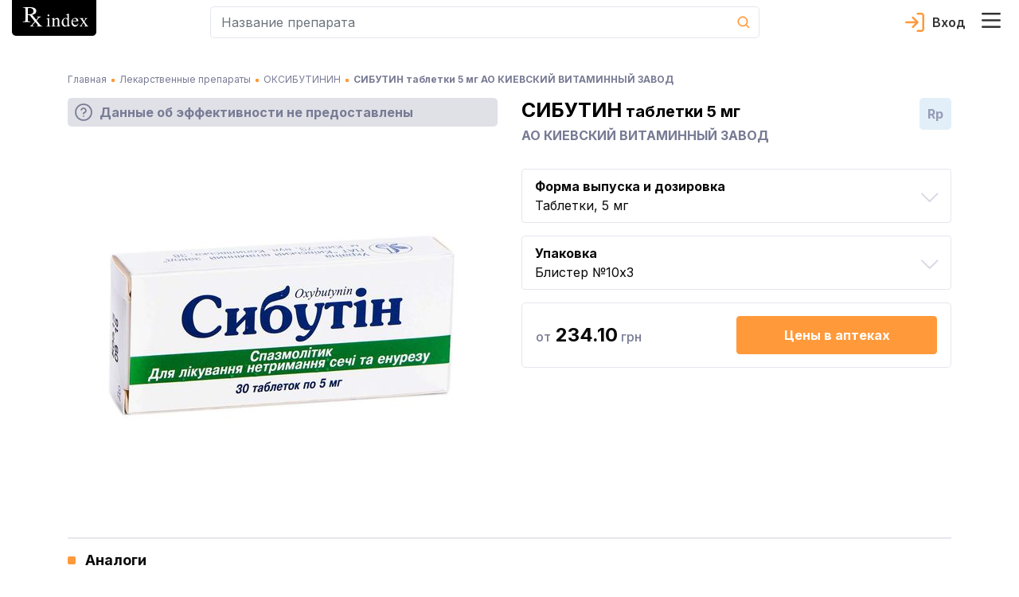

--- FILE ---
content_type: text/html; charset=utf-8
request_url: https://rx.ua/ru/info/sibutin
body_size: 70709
content:
<!DOCTYPE html><html lang="ru" prefix="og: http://ogp.me/ns#"><head><meta charSet="utf-8"/><script type="application/ld+json">{
    "@context": "https://schema.org",
    "@type": "Organization",
    "@id": "https://rx.ua/#organization-rx",
    "logo": "https://rx.ua/img/schema-reviewer/logo.png",
    "legalName": "Справочник эквивалентности лекарственных средств Rx index",
    "name": "Rx index",
    
  "address": {
    "@type": "PostalAddress",
    "streetAddress": "ул. Академика Кржижановского 4",
    "addressLocality": "Киев",
    
    "postalCode": "03680",
    "addressCountry": "UA"
  },

    "sameAs": ["https://www.facebook.com/rxindex/","https://twitter.com/rx_index"],
    
    "url": "https://rx.ua"
  }</script><script type="application/ld+json">{
    "@context": "https://schema.org",
    "@type": "WebPage",
    "description": "СИБУТИН таблетки 5 мг - инструкция по медицинскому применению препарата, показания, противопоказания, прямые аналоги, цены в аптеках Украины. Производитель АО КИЕВСКИЙ ВИТАМИННЫЙ ЗАВОД, Украина",
    "lastReviewed": "2021-01-11 14:54:00",
    "reviewedBy": {
        "@type": "Organization",
        "name": "Рудик Юрий Степанович, д-р. мед. наук"
    },
    "@id": "https://rx.ua/#organization-rx"
    }</script><title>СИБУТИН инструкция, аналоги, цена в аптеках, показания, противопоказания, состав. Таблетки производства АО КИЕВСКИЙ ВИТАМИННЫЙ ЗАВОД</title><meta name="robots" content="index,nofollow"/><meta name="googlebot" content="index,nofollow"/><meta name="description" content="СИБУТИН таблетки 5 мг - инструкция по медицинскому применению препарата, показания, противопоказания, прямые аналоги, цены в аптеках Украины. Производитель АО КИЕВСКИЙ ВИТАМИННЫЙ ЗАВОД, Украина"/><meta name="twitter:card" content="summary"/><meta name="twitter:site" content="@rx_index"/><meta property="og:title" content="СИБУТИН инструкция, аналоги, цена в аптеках, показания, противопоказания, состав. Таблетки производства АО КИЕВСКИЙ ВИТАМИННЫЙ ЗАВОД"/><meta property="og:description" content="СИБУТИН таблетки 5 мг - инструкция по медицинскому применению препарата, показания, противопоказания, прямые аналоги, цены в аптеках Украины. Производитель АО КИЕВСКИЙ ВИТАМИННЫЙ ЗАВОД, Украина"/><meta property="og:url" content="https://rx.ua/ru/info/sibutin"/><meta property="og:type" content="website"/><meta property="og:image" content="https://rx.ua/img/drugs/sibutin/0.jpg"/><meta property="og:image:alt" content="favicon"/><meta property="og:image:width" content="32"/><meta property="og:image:height" content="32"/><meta property="og:locale" content="ru_RU"/><meta property="og:site_name" content="Справочник эквивалентности лекарственных средств Rx index"/><link rel="canonical" href="https://rx.ua/ru/info/sibutin"/><meta name="description" content="СИБУТИН таблетки 5 мг - инструкция по медицинскому применению препарата, показания, противопоказания, прямые аналоги, цены в аптеках Украины. Производитель АО КИЕВСКИЙ ВИТАМИННЫЙ ЗАВОД, Украина"/><meta name="keywords" content="сибутин, сибутин инструкция, сибутин таблетки"/><meta http-equiv="X-UA-Compatible" content="IE=edge"/><meta name="viewport" content="width=device-width, initial-scale=1, shrink-to-fit=no, maximum-scale=5"/><meta name="x-ua-compatible" content="IE=edge; chrome=1"/><link rel="icon" href="/static/favicon/rx_favicon_48x48.png" sizes="48x48"/><link rel="icon" href="/static/favicon/rx_favicon_96x96.png" sizes="96x96"/><link rel="icon" href="/static/favicon/rx_favicon_144x144.png" sizes="144x144"/><link rel="mask-icon" href="/static/favicon/rx_favicon_144x144.svg" color="#ffffff"/><link rel="preconnect" href="https://www.google-analytics.com"/><link rel="preconnect" href="https://www.googletagmanager.com"/><meta name="next-head-count" content="31"/><link rel="preconnect" href="https://fonts.googleapis.com"/><link rel="preconnect" href="https://fonts.gstatic.com" crossorigin="true"/><style></style>
							    <link rel="preload" href="https://fonts.googleapis.com/css2?family=Inter:wght@400;500;600;700&display=swap" as="style" onload="this.onload=null;this.rel='stylesheet'" />
							    <style></style><style></style>
							    <link rel="preload" href="/fonts.css?v=1.0.0" as="style" onload="this.onload=null;this.rel='stylesheet'" />
							    <style></style><noscript><link rel="stylesheet" data-href="https://fonts.googleapis.com/css2?family=Inter:wght@400;500;600;700&amp;display=swap"/><link rel="stylesheet" href="/fonts.css?v=1.0.0"/></noscript><style data-href="/_next/static/css/c35b0f72b75c9295.css" data-n-g="">.drug-item-wrapper{display:flex;justify-content:space-between;flex-wrap:wrap}@media screen and (min-width:992px){.drug-item-wrapper{justify-content:flex-start}}.drug-item-wrapper .drug-item{width:100%;margin-bottom:8px;padding-bottom:15px;position:relative;background-color:#fff;border-radius:5px;border:1px solid #e5e6ef}.drug-item-wrapper .drug-item .drug-item-content{cursor:pointer}@media screen and (min-width:992px){.drug-item-wrapper .drug-item{width:100%;border-radius:0;border:none;border-bottom:1px solid #e5e6ef}}.drug-item-wrapper .drug-item .img-container{min-width:88px;min-height:88px;display:flex;justify-content:center;align-items:center}.drug-item-wrapper .drug-item .drug-title{display:block;font-size:18px;line-height:1;font-weight:800;color:#000;transition:all .3s ease}.drug-item-wrapper .drug-item .drug-title:hover{opacity:.8;text-decoration:none}.drug-item-wrapper .drug-item .drug-title:active{opacity:.6}.drug-item-wrapper .drug-item a{font-size:12px;line-height:1;font-weight:500}@media screen and (min-width:992px){.drug-item-wrapper .drug-item a{font-size:14px}}.drug-item-wrapper .drug-item a:hover{text-decoration:none}.drug-item-wrapper .drug-item .manufacturer-container{margin-top:4px;font-size:14px;line-height:1.2}@media screen and (min-width:992px){.drug-item-wrapper .drug-item .manufacturer-container{font-size:12px}.drug-item-wrapper .drug-item .badges-block{position:absolute;top:50%;right:15px;transform:translateY(-50%)}}.drug-item-wrapper .drug-item .badge-block{cursor:help;display:flex;justify-content:center;width:30px;height:30px}@media screen and (min-width:992px){.drug-item-wrapper .drug-item .badge-block{width:40px;height:40px;border-radius:5px}}.drug-item-wrapper .drug-item .badge-block>div{width:100%}.drug-item-wrapper .drug-item .badge-block .badge-text{text-align:center;line-height:30px;-webkit-user-select:none;-moz-user-select:none;-ms-user-select:none;user-select:none}@media screen and (min-width:992px){.drug-item-wrapper .drug-item .badge-block .badge-text{line-height:40px}}.drug-item-wrapper .drug-item .badge-block.recipe-block{top:-1px;left:-1px;background-color:#e2eff8;border-bottom-left-radius:5px;border-top-right-radius:5px;color:#777b94;font-size:14px;font-weight:800}.drug-item-wrapper .drug-item .badge-block.bioequivalence-block{top:-1px;right:-1px;background-color:#92c327;border-bottom-right-radius:5px;border-top-left-radius:5px}.drug-item-wrapper .drug-item .badge-block.bioequivalence-block>div{display:flex;justify-content:center;align-items:center}.drug-item-wrapper .drug-item .badge-block.bioequivalence-block.gray-bg{background-color:#e0e0e7}.drug-item-wrapper .drug-item .price-container{margin-top:8px;color:#777b94;line-height:1.2}.drug-item-wrapper .drug-item .price-container .price-text{font-weight:700;font-size:18px;color:#000}.search-input-container input.form-control{height:40px;border-radius:5px;background-color:#fff;font-size:16px;line-height:1;color:#727899;padding:13px 0 13px 13px;border:1px solid #e5e6ef;border-right:none}.search-input-container input.form-control:active,.search-input-container input.form-control:focus{box-shadow:none}.search-input-container.main-page input.form-control{height:56px;border:2px solid #e66300;border-right:none}.search-input-container .cancel-search-button{padding:0;min-width:40px;background-color:#fff}.search-input-container .cancel-search-button:disabled{opacity:1}.search-input-container .cancel-search-button:active,.search-input-container .cancel-search-button:focus{box-shadow:none}.search-input-container .cancel-search-button.about{border:1px solid #e5e6ef;border-right:none;border-left:none}.search-input-container .cancel-search-button.empty-search{display:none}@media screen and (min-width:992px){.search-input-container .cancel-search-button.empty-search{visibility:hidden;display:unset}}.search-input-container.main-page .cancel-search-button{margin-left:0;min-width:30px;background-color:#fff;border:2px solid #e66300;border-left:none}@media screen and (min-width:992px){.search-input-container.main-page .cancel-search-button{min-width:48px}}.search-input-container .search-btn{margin:0;padding:0;display:flex;justify-content:center;align-items:center;min-width:40px;min-height:40px;background-color:transparent;border-top-right-radius:5px;border-bottom-right-radius:5px;border:1px solid #e5e6ef;border-left:none;color:#fff}.search-input-container.main-page .search-btn{min-width:56px;max-height:56px;background-color:#e66300;border:2px solid #e66300}.search-input-container.about-page .search-btn{min-width:56px;max-height:56px;background-color:#fff;border:1px solid #e5e6ef}.search-input-container .search-form{position:relative}.search-input-container .search-form .results-search-container{position:absolute;left:0;top:100%;width:100%;z-index:10;border-radius:5px;padding:22px 11px 21px 16px;box-shadow:0 2px 24px 0 rgba(67,66,66,.1);background-color:#fff;color:#0a0a0a}.search-input-container .search-form .results-search-container .results-blocks{max-height:calc(100vh - 155px);max-height:calc(var(--vh, 1vh)*100 - 155px);overflow-y:auto;overflow-x:hidden}.search-input-container .search-form .results-search-container .results-search-block:not(:first-child){padding-top:15px}.search-input-container .search-form .results-search-container .results-search-block .header-search{margin-bottom:14px;font-weight:500;line-height:1.07}@media screen and (min-width:992px){.search-input-container .search-form .results-search-container .results-search-block .header-search{font-size:16px}}.search-input-container .search-form .results-search-container .results-search-block .header-search+.search-item{padding-top:4px}.search-input-container .search-form .results-search-container .results-search-block .search-item{padding-bottom:13px;padding-top:13px;padding-left:26px;line-height:1}.search-input-container .search-form .results-search-container .results-search-block .search-item:not(:last-child){border-bottom:1px solid #f9f9fc}.search-input-container .search-form .results-search-container .results-search-block .search-item a{font-size:12px;line-height:1;font-weight:500}@media screen and (min-width:992px){.search-input-container .search-form .results-search-container .results-search-block .search-item a{font-size:14px}}.search-input-container .search-form .results-search-container .results-search-block .search-item a:hover{text-decoration:none}.search-input-container .search-form .all-results-button-container{padding-top:16px}.search-input-container .search-form .all-results-button-container .btn-link{text-decoration:underline;padding:0;margin:0}@media screen and (min-width:992px){.search-input-container .search-form .all-results-button-container .btn-link{font-size:18px}}.user-cabinet-item{display:inline-flex;vertical-align:middle}.user-cabinet-item.coming-soon{color:#777b94}.user-cabinet-item .menu-text{margin-left:10px}.coming-soon-badge{vertical-align:middle;color:#777b94;display:inline-block;margin-left:12px;background-color:#e5e6ef;padding:3px 10px;font-size:14px;line-height:16px;border-radius:11px}.user-menu{display:inline-block;text-align:right}.user-menu .user-menu-header{display:flex;align-items:center;flex-wrap:wrap;color:#333;font-size:16px;font-weight:600}.user-menu .user-menu-header .user-name{margin-left:10px;margin-right:10px}.user-menu .user-menu-wrapper{min-width:320px;position:relative}@media screen and (max-width:360px){.user-menu .user-menu-wrapper{min-width:300px}}.user-menu .user-menu-wrapper:before{content:"";position:absolute;top:-6px;right:10px;width:10px;height:10px;background-color:#fff;border-top:1px solid #e5e6ef;border-right:1px solid #e5e6ef;transform:rotate(-45deg)}@media screen and (min-width:992px){.user-menu .user-menu-wrapper:before{right:13px}}@media screen and (max-width:360px){.user-menu .user-menu-wrapper:before{right:30px}}.user-menu .dropdown-item:active{background-color:unset}.user-menu .logout-block{display:flex;flex-direction:row;align-items:center;justify-content:flex-start}.user-menu .logout-block .block-for-image{line-height:0}.user-menu .logout-block .sign-out-button{margin:0;padding:0;border:none;background-color:transparent;color:#777b94;display:inline-block;width:100%;text-align:left}.user-menu .logout-block .sign-out-button .menu-text{margin-left:10px}.user-menu .menu-item{margin-bottom:15px}@media screen and (max-width:360px){.user-menu .menu-item{padding:.25rem .8rem}}.user-menu .menu-item:active{background-color:#fff}.user-menu .user-menu-toggle{margin:0;border:none;background-color:transparent;cursor:pointer;padding:0 24px 0 0;position:relative}.user-menu .user-menu-toggle:before{content:"";width:18px;height:10px;position:absolute;top:50%;right:0;transform:translateY(-50%);transition:all .3s ease;background-image:url(/_next/static/media/arrow_down.1988d0dd.svg);background-repeat:no-repeat;background-position:50%}.user-menu .user-menu-toggle.about-page:before{background-image:url(/_next/static/media/arrow_down_white.71b4a33b.svg)}.user-menu.show .user-menu-toggle:before{transform-origin:center;transform:translateY(-50%) rotateX(180deg)}.select-lag-container{display:flex;color:#fff}.select-lag-container a.active-lang{border-radius:5px;background-color:#fff;color:#ff993a}.select-lag-container a.active-lang:hover{color:#ff993a}.select-lag-container a{margin:0;padding:2px 10px;display:inline-block;cursor:pointer;color:#fff}.select-lag-container a:hover{text-decoration:none;color:#fff}.burger-menu-container{transition:all 1s;opacity:0;position:fixed;top:0;bottom:0;left:-100%;width:100%;z-index:1001;padding:15px;background-color:#777b94;overflow:auto}@media screen and (min-width:375px){.burger-menu-container{left:-375px;width:350px}}@media screen and (min-width:992px){.burger-menu-container{left:auto;right:-445px;width:435px}}.burger-menu-container.open{opacity:1;left:0}@media screen and (min-width:992px){.burger-menu-container.open{left:auto;right:0}}.burger-menu-container .menu-header{padding-bottom:13px;border-bottom:1px solid #e5e6ef}.burger-menu-container .menu-header:hover{color:#ff993a}.burger-menu-container .menu-body{padding-top:25px}.burger-menu-container .menu-body .body-item{padding-bottom:15px}.burger-menu-container .menu-body .body-item.big-padding{padding-top:50px}@media screen and (min-width:376px){.burger-menu-container .menu-body .body-item{padding-bottom:20px}}.burger-menu-container .menu-body .body-item button,.burger-menu-container .menu-body .body-item>a{font-size:12px;font-weight:500;color:#fff}.burger-menu-container .menu-body .body-item button:hover,.burger-menu-container .menu-body .body-item>a:hover{color:#ff993a;text-decoration:none}.burger-menu-container .menu-body .body-item button:active,.burger-menu-container .menu-body .body-item>a:active{color:#fff}@media screen and (min-width:375px){.burger-menu-container .menu-body .body-item button,.burger-menu-container .menu-body .body-item>a{font-size:14px}}@media screen and (min-width:992px){.burger-menu-container .menu-body .body-item button,.burger-menu-container .menu-body .body-item>a{font-size:16px}}.burger-menu-container .menu-body .body-item.with-childs .button-text{background-color:inherit;border:none;padding:0;text-align:left}.burger-menu-container .menu-body .body-item.with-childs .button-arrow{width:auto;height:auto;display:inline-block;color:#ff993a;font-family:revicons;line-height:1px;font-size:20px;margin-left:15px;transition:transform .3s ease-out;transform:rotate(90deg)}.burger-menu-container .menu-body .body-item.with-childs .button-arrow:before{content:""}.burger-menu-container .menu-body .body-item.with-childs.active .button-arrow{transform:rotate(90deg) scaleX(-1)}.burger-menu-container .menu-body .body-item.with-childs.closed button{color:#fff}.burger-menu-container .menu-body .body-item.child-item a{font-weight:400}.burger-menu-container .menu-body .body-item.child-item a:before{content:"";margin-right:10px;margin-bottom:4px;display:inline-block;width:4px;height:4px;background-color:#ff993a}.burger-menu-container .buy-button{display:block;width:100%;text-align:center;margin-top:10px;padding:14px 0;background-color:#ff993a;color:#fff;border-radius:4px;border:none;font-weight:500;font-size:13px}@media screen and (min-width:541px){.burger-menu-container .buy-button{font-size:16px;margin-top:20px}}.burger-menu-container .buy-button:hover{background-color:#ff993a;border:none;transform:scale(1.012);text-decoration:none}.burger-menu-container .close-burger{padding:0;border:none}.overlay{position:absolute;top:0;left:0;width:100vw;height:100vh;z-index:1000}.header-container{background-color:#fff;display:flex;border-bottom:1px solid #e5e6ef}@media screen and (min-width:992px){.header-container{position:fixed;top:0;width:100%;z-index:999;border-bottom:none}}.header-container .main-header-content{display:flex;align-items:center;flex-wrap:wrap;padding-bottom:8px}@media screen and (min-width:992px){.header-container .main-header-content{flex-wrap:nowrap;max-height:64px}}.header-container .main-header-content .search-element{flex-grow:1;flex-basis:180px;max-width:730px;margin-left:auto}.header-container .main-header-content .logo-container{flex-basis:100%}@media screen and (min-width:992px){.header-container .main-header-content .logo-container{flex-basis:unset}.header-container .main-header-content .burger-button-container{margin-left:12px}}.header-container .main-header-content .burger-button{border:none;background-color:transparent;padding:0;margin:0 12px 0 0}@media screen and (min-width:992px){.header-container .main-header-content .burger-button{margin-right:0}}.header-container .main-header-content .cart-icon-container{margin-left:12px}@media screen and (min-width:992px){.header-container .main-header-content .cart-icon-container{margin-left:24px}}.header-container .main-header-content .cart-icon-container.main-page{margin-left:auto}@media screen and (min-width:992px){.header-container .main-header-content .cart-icon-container.main-page{margin-left:24px}}.header-container .main-header-content .login-link{height:24px;color:#333;padding-left:34px;margin-left:auto;text-decoration:none;font-size:16px;font-weight:600;line-height:24px;background-image:url(/_next/static/media/login.5bf75e87.svg);background-size:24px 24px;background-position:0;background-repeat:no-repeat}.header-container .main-header-content .login-link.active{background-image:url(/_next/static/media/exit.38e551df.svg);color:#777b94}.header-container .main-header-content .login-link.about-page{color:#fff;background-image:url(/_next/static/media/login_white.51a0279e.svg)}.header-container .main-header-content .login-link.about-page.active{background-image:url(/_next/static/media/arrow_down_white.71b4a33b.svg)}.header-container .main-header-content .user-section{display:flex;margin-left:12px;order:5}@media screen and (min-width:992px){.header-container .main-header-content .user-section{margin-left:auto;order:3}}.header-container .pe-none{pointer-events:none}.alphabet-container{display:flex;flex-wrap:wrap;padding:0 8px 10px;background-color:#fff;justify-content:space-between;border-bottom:2px solid #e5e6ef;margin-top:5px;margin-bottom:15px}.alphabet-container:after{content:"";flex:auto}@media screen and (min-width:992px){.alphabet-container{flex-wrap:nowrap;justify-content:space-around}}.alphabet-container.alphabet-container-new{flex-wrap:wrap;justify-content:flex-start;border:none}.alphabet-container.alphabet-container-new .alphabet-item-space{flex-basis:16.6666666667%;border-top:1px solid #e5e6ef;border-right:1px solid #e5e6ef}.alphabet-container.alphabet-container-new .alphabet-item-space:nth-of-type(6n - 5){border-left:1px solid #e5e6ef}.alphabet-container.alphabet-container-new .alphabet-item-space:nth-of-type(n+25){border-bottom:1px solid #e5e6ef}@media screen and (min-width:992px){.alphabet-container.alphabet-container-new .alphabet-item-space{flex-basis:8.3333333333%}.alphabet-container.alphabet-container-new .alphabet-item-space:nth-of-type(6n - 5){border-left:none}.alphabet-container.alphabet-container-new .alphabet-item-space:nth-of-type(12n - 11){border-left:1px solid #e5e6ef}}.alphabet-container.alphabet-container-new .alphabet-item-wrapper{flex-basis:100%;display:flex;justify-content:center;align-items:center;margin-bottom:0}.alphabet-container.alphabet-container-new .alphabet-item-wrapper:hover{outline:none}.alphabet-container.alphabet-container-new .alphabet-item-wrapper a{color:#333;font-size:16px;font-weight:600;text-decoration:none}@media screen and (min-width:992px){.alphabet-container.alphabet-container-new .alphabet-item-wrapper a{font-size:24px}}.alphabet-container.alphabet-container-new .alphabet-item{min-width:20px;min-height:20px;border-radius:5px;cursor:pointer;display:flex;justify-content:center;align-items:center}@media screen and (min-width:992px){.alphabet-container.alphabet-container-new .alphabet-item{min-width:48px;min-height:48px}.alphabet-container.alphabet-container-new .alphabet-item:hover{background-color:#ff993a;color:#fff}}.alphabet-container.alphabet-container-new .square-block{position:relative}.alphabet-container.alphabet-container-new .square-block:after{content:"";display:block;padding-bottom:100%}.alphabet-container.alphabet-container-new .square-block .square-block-content{position:absolute;width:100%;height:100%;display:flex;justify-content:center;align-items:center}.alphabet-container .alphabet-item-space{flex-basis:11.1111111111%;display:flex}.alphabet-container .alphabet-item-wrapper{margin-bottom:15px;display:flex;justify-content:center;align-items:center;border-radius:5px;text-align:center;flex-basis:24px;min-height:24px}.alphabet-container .alphabet-item-wrapper:hover{z-index:1;color:#fff;outline:2px solid #ff993a}@media screen and (min-width:992px){.alphabet-container .alphabet-item-wrapper{margin:0;flex-basis:32px}}.alphabet-container .alphabet-item-wrapper a{text-decoration:none;font-size:14px;line-height:24px;font-weight:600;color:#333}@media screen and (min-width:992px){.alphabet-container .alphabet-item-wrapper a{line-height:32px}}.alphabet-container .alphabet-item-wrapper-active{background-color:#ff993a}.alphabet-container .alphabet-item-wrapper-active a{color:#fff}.alphabet-container-main{box-shadow:none;border:none;background-color:#85889f;margin-top:15px}.alphabet-container-main .alphabet-item-wrapper a{color:#fff;font-size:17px;font-weight:400}.alphabet-container-main .alphabet-item-wrapper-active{background-color:#85889f}.landings-links{font-size:14px;line-height:1.2}@media screen and (min-width:992px){.landings-links{margin-top:32px}}.landings-links .landings-links-list{margin:0;padding:0;list-style:none;display:flex;flex-wrap:wrap;justify-content:center}.landings-links .landing-links-item{flex-basis:33%;margin-bottom:16px;text-align:center}@media screen and (min-width:992px){.landings-links .landing-links-item{flex-basis:auto;margin-right:40px}}.landings-links .landing-link{color:#fff;text-decoration:underline}.footer-container{background-color:#777b94;padding:26px 0 20px;color:#fff}@media screen and (min-width:992px){.footer-container{padding-top:48px}}.footer-container .google-badge-container{text-align:center;margin-bottom:24px}@media screen and (min-width:992px){.footer-container .google-badge-container{text-align:left;margin-bottom:0}.footer-container .google-badge-container img{max-width:160px}}.footer-container .language-container{margin-bottom:17px}.footer-container .language-container .language-text{font-size:16px;font-weight:700}.footer-container .language-container .select-lang-block{display:flex;justify-content:flex-end;width:120px}.footer-container .language-container .select-lang-block .select-lag-container{width:100%;display:flex;justify-content:space-between}.footer-container .certificate-text,.footer-container .copyright-text,.footer-container .copyright-text-llc,.footer-container .warning-text{font-size:12px;font-weight:400;line-height:1.7;text-align:left}@media screen and (min-width:992px){.footer-container .certificate-text,.footer-container .copyright-text,.footer-container .copyright-text-llc,.footer-container .warning-text{font-size:14px}}.footer-container .copyright-text-llc{display:flex;justify-content:center;flex-direction:column;margin-bottom:20px;margin-top:16px;text-align:center}@media screen and (min-width:992px){.footer-container .copyright-text-llc{flex-direction:row;margin-bottom:0}.footer-container .copyright-text-llc .rights{margin-left:5px}.footer-container .copyright-text-llc .rights:before{content:"|";margin-right:5px}}.footer-container .dmca{display:flex;justify-content:flex-end;align-items:center}.footer-container .social-link{margin-bottom:10px}@media screen and (min-width:992px){.footer-container .social-link{margin-bottom:0}}.footer-container .social-link:hover{opacity:.9}.footer-container .social-link:first-child{padding-right:25px}.footer-container .additional-content-wrap{display:flex;flex-direction:column}.footer-container .additional-content-wrap .links-container{display:flex;flex-wrap:wrap;justify-content:center;margin:10px 0 32px}@media screen and (min-width:1200px){.footer-container .additional-content-wrap .links-container{margin-bottom:0}}.footer-container .additional-content-wrap .links-container .footer-link{font-size:14px;line-height:1.2;font-weight:400;color:#fff;text-decoration:underline;margin-right:15px;margin-bottom:16px}@media screen and (min-width:992px){.footer-container .additional-content-wrap .links-container .footer-link{margin-right:40px}.footer-container .additional-content-wrap .alphabet-wrap{order:-1}}.footer-container .additional-content-wrap .alphabet-wrap .alphabet-text{margin-bottom:8px}.footer-container .additional-content-wrap .alphabet-wrap .alphabet-container{margin:0;padding:8px 10px;justify-content:flex-start}.footer-container .additional-content-wrap .alphabet-wrap .alphabet-container .alphabet-item-wrapper{flex-basis:38px;margin:0}@media screen and (min-width:375px){.footer-container .additional-content-wrap .alphabet-wrap .alphabet-container .alphabet-item-wrapper{flex-basis:35px}}@media screen and (min-width:400px){.footer-container .additional-content-wrap .alphabet-wrap .alphabet-container .alphabet-item-wrapper{flex-basis:40px}}@media screen and (min-width:700px){.footer-container .additional-content-wrap .alphabet-wrap .alphabet-container{justify-content:center}}.main-loader{position:fixed;top:0;bottom:0;left:0;right:0;background-color:#fff;z-index:9999;display:flex}.main-loader-small{position:static;z-index:auto}.main-loader .circular-loader{animation:rotate 2s linear infinite;top:0;left:0;margin:auto;width:250px;height:250px}.main-loader .loader-path{stroke-dasharray:150,200;stroke-dashoffset:-10;animation:dash 1.5s ease-in-out infinite,color 6s ease-in-out infinite;stroke-linecap:round}@keyframes rotate{to{transform:rotate(1turn)}}@keyframes dash{0%{stroke-dasharray:1,200;stroke-dashoffset:0}50%{stroke-dasharray:89,200;stroke-dashoffset:-35}to{stroke-dasharray:89,200;stroke-dashoffset:-124}}@keyframes color{0%{stroke:#ff9f46}40%{stroke:#ff9f46}66%{stroke:#ff9f46}80%,90%{stroke:#ff9f46}}.height-placeholder{position:absolute;min-height:1000px}@media screen and (min-width:992px){.height-placeholder{min-height:2000px}}
/*!
 * Bootstrap v4.3.1 (https://getbootstrap.com/)
 * Copyright 2011-2019 The Bootstrap Authors
 * Copyright 2011-2019 Twitter, Inc.
 * Licensed under MIT (https://github.com/twbs/bootstrap/blob/master/LICENSE)
 */:root{--blue:#007bff;--indigo:#6610f2;--purple:#6f42c1;--pink:#e83e8c;--red:#dc3545;--orange:#fd7e14;--yellow:#ffc107;--green:#28a745;--teal:#20c997;--cyan:#17a2b8;--white:#fff;--gray:#6c757d;--gray-dark:#343a40;--primary:#007bff;--secondary:#6c757d;--success:#28a745;--info:#17a2b8;--warning:#ffc107;--danger:#dc3545;--light:#f8f9fa;--dark:#343a40;--breakpoint-xs:0;--breakpoint-sm:576px;--breakpoint-md:768px;--breakpoint-lg:992px;--breakpoint-xl:1200px;--font-family-sans-serif:-apple-system,BlinkMacSystemFont,"Segoe UI",Roboto,"Helvetica Neue",Arial,"Noto Sans",sans-serif,"Apple Color Emoji","Segoe UI Emoji","Segoe UI Symbol","Noto Color Emoji";--font-family-monospace:SFMono-Regular,Menlo,Monaco,Consolas,"Liberation Mono","Courier New",monospace}*,:after,:before{box-sizing:border-box}html{font-family:sans-serif;line-height:1.15;-webkit-text-size-adjust:100%;-webkit-tap-highlight-color:rgba(0,0,0,0)}article,aside,figcaption,figure,footer,header,hgroup,main,nav,section{display:block}body{margin:0;font-family:-apple-system,BlinkMacSystemFont,Segoe UI,Roboto,Helvetica Neue,Arial,Noto Sans,sans-serif,Apple Color Emoji,Segoe UI Emoji,Segoe UI Symbol,Noto Color Emoji;font-size:1rem;font-weight:400;line-height:1.5;color:#212529;text-align:left}[tabindex="-1"]:focus{outline:0!important}hr{box-sizing:content-box;height:0;overflow:visible}h1,h2,h3,h4,h5,h6{margin-top:0;margin-bottom:.5rem}p{margin-top:0;margin-bottom:1rem}abbr[data-original-title],abbr[title]{text-decoration:underline;-webkit-text-decoration:underline dotted;text-decoration:underline dotted;cursor:help;border-bottom:0;-webkit-text-decoration-skip-ink:none;text-decoration-skip-ink:none}address{font-style:normal;line-height:inherit}address,dl,ol,ul{margin-bottom:1rem}dl,ol,ul{margin-top:0}ol ol,ol ul,ul ol,ul ul{margin-bottom:0}dt{font-weight:700}dd{margin-bottom:.5rem;margin-left:0}blockquote{margin:0 0 1rem}b,strong{font-weight:bolder}small{font-size:80%}sub,sup{position:relative;font-size:75%;line-height:0;vertical-align:baseline}sub{bottom:-.25em}sup{top:-.5em}a{color:#007bff;text-decoration:none;background-color:transparent}a:hover{color:#0056b3;text-decoration:underline}a:not([href]):not([tabindex]),a:not([href]):not([tabindex]):focus,a:not([href]):not([tabindex]):hover{color:inherit;text-decoration:none}a:not([href]):not([tabindex]):focus{outline:0}code,kbd,pre,samp{font-family:SFMono-Regular,Menlo,Monaco,Consolas,Liberation Mono,Courier New,monospace;font-size:1em}pre{margin-top:0;margin-bottom:1rem;overflow:auto}figure{margin:0 0 1rem}img{border-style:none}img,svg{vertical-align:middle}svg{overflow:hidden}table{border-collapse:collapse}caption{padding-top:.75rem;padding-bottom:.75rem;color:#6c757d;text-align:left;caption-side:bottom}th{text-align:inherit}label{display:inline-block;margin-bottom:.5rem}button{border-radius:0}button:focus{outline:1px dotted;outline:5px auto -webkit-focus-ring-color}button,input,optgroup,select,textarea{margin:0;font-family:inherit;font-size:inherit;line-height:inherit}button,input{overflow:visible}button,select{text-transform:none}select{word-wrap:normal}[type=button],[type=reset],[type=submit],button{-webkit-appearance:button}[type=button]:not(:disabled),[type=reset]:not(:disabled),[type=submit]:not(:disabled),button:not(:disabled){cursor:pointer}[type=button]::-moz-focus-inner,[type=reset]::-moz-focus-inner,[type=submit]::-moz-focus-inner,button::-moz-focus-inner{padding:0;border-style:none}input[type=checkbox],input[type=radio]{box-sizing:border-box;padding:0}input[type=date],input[type=datetime-local],input[type=month],input[type=time]{-webkit-appearance:listbox}textarea{overflow:auto;resize:vertical}fieldset{min-width:0;padding:0;margin:0;border:0}legend{display:block;width:100%;max-width:100%;padding:0;margin-bottom:.5rem;font-size:1.5rem;line-height:inherit;color:inherit;white-space:normal}progress{vertical-align:baseline}[type=number]::-webkit-inner-spin-button,[type=number]::-webkit-outer-spin-button{height:auto}[type=search]{outline-offset:-2px;-webkit-appearance:none}[type=search]::-webkit-search-decoration{-webkit-appearance:none}::-webkit-file-upload-button{font:inherit;-webkit-appearance:button}output{display:inline-block}summary{display:list-item;cursor:pointer}template{display:none}[hidden]{display:none!important}.h1,.h2,.h3,.h4,.h5,.h6,h1,h2,h3,h4,h5,h6{margin-bottom:.5rem;font-weight:500;line-height:1.2}.h1,h1{font-size:2.5rem}.h2,h2{font-size:2rem}.h3,h3{font-size:1.75rem}.h4,h4{font-size:1.5rem}.h5,h5{font-size:1.25rem}.h6,h6{font-size:1rem}.lead{font-size:1.25rem;font-weight:300}.display-1{font-size:6rem}.display-1,.display-2{font-weight:300;line-height:1.2}.display-2{font-size:5.5rem}.display-3{font-size:4.5rem}.display-3,.display-4{font-weight:300;line-height:1.2}.display-4{font-size:3.5rem}hr{margin-top:1rem;margin-bottom:1rem;border:0;border-top:1px solid rgba(0,0,0,.1)}.small,small{font-size:80%;font-weight:400}.mark,mark{padding:.2em;background-color:#fcf8e3}.list-inline,.list-unstyled{padding-left:0;list-style:none}.list-inline-item{display:inline-block}.list-inline-item:not(:last-child){margin-right:.5rem}.initialism{font-size:90%;text-transform:uppercase}.blockquote{margin-bottom:1rem;font-size:1.25rem}.blockquote-footer{display:block;font-size:80%;color:#6c757d}.blockquote-footer:before{content:"— "}.img-fluid,.img-thumbnail{max-width:100%;height:auto}.img-thumbnail{padding:.25rem;background-color:#fff;border:1px solid #dee2e6;border-radius:.25rem}.figure{display:inline-block}.figure-img{margin-bottom:.5rem;line-height:1}.figure-caption{font-size:90%;color:#6c757d}code{font-size:87.5%;color:#e83e8c;word-break:break-word}a>code{color:inherit}kbd{padding:.2rem .4rem;font-size:87.5%;color:#fff;background-color:#212529;border-radius:.2rem}kbd kbd{padding:0;font-size:100%;font-weight:700}pre{display:block;font-size:87.5%;color:#212529}pre code{font-size:inherit;color:inherit;word-break:normal}.pre-scrollable{max-height:340px;overflow-y:scroll}.container{width:100%;padding-right:15px;padding-left:15px;margin-right:auto;margin-left:auto}@media(min-width:576px){.container{max-width:540px}}@media(min-width:768px){.container{max-width:720px}}@media(min-width:992px){.container{max-width:960px}}@media(min-width:1200px){.container{max-width:1140px}}.container-fluid{width:100%;padding-right:15px;padding-left:15px;margin-right:auto;margin-left:auto}.row{display:flex;flex-wrap:wrap;margin-right:-15px;margin-left:-15px}.no-gutters{margin-right:0;margin-left:0}.no-gutters>.col,.no-gutters>[class*=col-]{padding-right:0;padding-left:0}.col,.col-1,.col-10,.col-11,.col-12,.col-2,.col-3,.col-4,.col-5,.col-6,.col-7,.col-8,.col-9,.col-auto,.col-lg,.col-lg-1,.col-lg-10,.col-lg-11,.col-lg-12,.col-lg-2,.col-lg-3,.col-lg-4,.col-lg-5,.col-lg-6,.col-lg-7,.col-lg-8,.col-lg-9,.col-lg-auto,.col-md,.col-md-1,.col-md-10,.col-md-11,.col-md-12,.col-md-2,.col-md-3,.col-md-4,.col-md-5,.col-md-6,.col-md-7,.col-md-8,.col-md-9,.col-md-auto,.col-sm,.col-sm-1,.col-sm-10,.col-sm-11,.col-sm-12,.col-sm-2,.col-sm-3,.col-sm-4,.col-sm-5,.col-sm-6,.col-sm-7,.col-sm-8,.col-sm-9,.col-sm-auto,.col-xl,.col-xl-1,.col-xl-10,.col-xl-11,.col-xl-12,.col-xl-2,.col-xl-3,.col-xl-4,.col-xl-5,.col-xl-6,.col-xl-7,.col-xl-8,.col-xl-9,.col-xl-auto{position:relative;width:100%;padding-right:15px;padding-left:15px}.col{flex-basis:0;flex-grow:1;max-width:100%}.col-auto{flex:0 0 auto;width:auto;max-width:100%}.col-1{flex:0 0 8.333333%;max-width:8.333333%}.col-2{flex:0 0 16.666667%;max-width:16.666667%}.col-3{flex:0 0 25%;max-width:25%}.col-4{flex:0 0 33.333333%;max-width:33.333333%}.col-5{flex:0 0 41.666667%;max-width:41.666667%}.col-6{flex:0 0 50%;max-width:50%}.col-7{flex:0 0 58.333333%;max-width:58.333333%}.col-8{flex:0 0 66.666667%;max-width:66.666667%}.col-9{flex:0 0 75%;max-width:75%}.col-10{flex:0 0 83.333333%;max-width:83.333333%}.col-11{flex:0 0 91.666667%;max-width:91.666667%}.col-12{flex:0 0 100%;max-width:100%}.order-first{order:-1}.order-last{order:13}.order-0{order:0}.order-1{order:1}.order-2{order:2}.order-3{order:3}.order-4{order:4}.order-5{order:5}.order-6{order:6}.order-7{order:7}.order-8{order:8}.order-9{order:9}.order-10{order:10}.order-11{order:11}.order-12{order:12}.offset-1{margin-left:8.333333%}.offset-2{margin-left:16.666667%}.offset-3{margin-left:25%}.offset-4{margin-left:33.333333%}.offset-5{margin-left:41.666667%}.offset-6{margin-left:50%}.offset-7{margin-left:58.333333%}.offset-8{margin-left:66.666667%}.offset-9{margin-left:75%}.offset-10{margin-left:83.333333%}.offset-11{margin-left:91.666667%}@media(min-width:576px){.col-sm{flex-basis:0;flex-grow:1;max-width:100%}.col-sm-auto{flex:0 0 auto;width:auto;max-width:100%}.col-sm-1{flex:0 0 8.333333%;max-width:8.333333%}.col-sm-2{flex:0 0 16.666667%;max-width:16.666667%}.col-sm-3{flex:0 0 25%;max-width:25%}.col-sm-4{flex:0 0 33.333333%;max-width:33.333333%}.col-sm-5{flex:0 0 41.666667%;max-width:41.666667%}.col-sm-6{flex:0 0 50%;max-width:50%}.col-sm-7{flex:0 0 58.333333%;max-width:58.333333%}.col-sm-8{flex:0 0 66.666667%;max-width:66.666667%}.col-sm-9{flex:0 0 75%;max-width:75%}.col-sm-10{flex:0 0 83.333333%;max-width:83.333333%}.col-sm-11{flex:0 0 91.666667%;max-width:91.666667%}.col-sm-12{flex:0 0 100%;max-width:100%}.order-sm-first{order:-1}.order-sm-last{order:13}.order-sm-0{order:0}.order-sm-1{order:1}.order-sm-2{order:2}.order-sm-3{order:3}.order-sm-4{order:4}.order-sm-5{order:5}.order-sm-6{order:6}.order-sm-7{order:7}.order-sm-8{order:8}.order-sm-9{order:9}.order-sm-10{order:10}.order-sm-11{order:11}.order-sm-12{order:12}.offset-sm-0{margin-left:0}.offset-sm-1{margin-left:8.333333%}.offset-sm-2{margin-left:16.666667%}.offset-sm-3{margin-left:25%}.offset-sm-4{margin-left:33.333333%}.offset-sm-5{margin-left:41.666667%}.offset-sm-6{margin-left:50%}.offset-sm-7{margin-left:58.333333%}.offset-sm-8{margin-left:66.666667%}.offset-sm-9{margin-left:75%}.offset-sm-10{margin-left:83.333333%}.offset-sm-11{margin-left:91.666667%}}@media(min-width:768px){.col-md{flex-basis:0;flex-grow:1;max-width:100%}.col-md-auto{flex:0 0 auto;width:auto;max-width:100%}.col-md-1{flex:0 0 8.333333%;max-width:8.333333%}.col-md-2{flex:0 0 16.666667%;max-width:16.666667%}.col-md-3{flex:0 0 25%;max-width:25%}.col-md-4{flex:0 0 33.333333%;max-width:33.333333%}.col-md-5{flex:0 0 41.666667%;max-width:41.666667%}.col-md-6{flex:0 0 50%;max-width:50%}.col-md-7{flex:0 0 58.333333%;max-width:58.333333%}.col-md-8{flex:0 0 66.666667%;max-width:66.666667%}.col-md-9{flex:0 0 75%;max-width:75%}.col-md-10{flex:0 0 83.333333%;max-width:83.333333%}.col-md-11{flex:0 0 91.666667%;max-width:91.666667%}.col-md-12{flex:0 0 100%;max-width:100%}.order-md-first{order:-1}.order-md-last{order:13}.order-md-0{order:0}.order-md-1{order:1}.order-md-2{order:2}.order-md-3{order:3}.order-md-4{order:4}.order-md-5{order:5}.order-md-6{order:6}.order-md-7{order:7}.order-md-8{order:8}.order-md-9{order:9}.order-md-10{order:10}.order-md-11{order:11}.order-md-12{order:12}.offset-md-0{margin-left:0}.offset-md-1{margin-left:8.333333%}.offset-md-2{margin-left:16.666667%}.offset-md-3{margin-left:25%}.offset-md-4{margin-left:33.333333%}.offset-md-5{margin-left:41.666667%}.offset-md-6{margin-left:50%}.offset-md-7{margin-left:58.333333%}.offset-md-8{margin-left:66.666667%}.offset-md-9{margin-left:75%}.offset-md-10{margin-left:83.333333%}.offset-md-11{margin-left:91.666667%}}@media(min-width:992px){.col-lg{flex-basis:0;flex-grow:1;max-width:100%}.col-lg-auto{flex:0 0 auto;width:auto;max-width:100%}.col-lg-1{flex:0 0 8.333333%;max-width:8.333333%}.col-lg-2{flex:0 0 16.666667%;max-width:16.666667%}.col-lg-3{flex:0 0 25%;max-width:25%}.col-lg-4{flex:0 0 33.333333%;max-width:33.333333%}.col-lg-5{flex:0 0 41.666667%;max-width:41.666667%}.col-lg-6{flex:0 0 50%;max-width:50%}.col-lg-7{flex:0 0 58.333333%;max-width:58.333333%}.col-lg-8{flex:0 0 66.666667%;max-width:66.666667%}.col-lg-9{flex:0 0 75%;max-width:75%}.col-lg-10{flex:0 0 83.333333%;max-width:83.333333%}.col-lg-11{flex:0 0 91.666667%;max-width:91.666667%}.col-lg-12{flex:0 0 100%;max-width:100%}.order-lg-first{order:-1}.order-lg-last{order:13}.order-lg-0{order:0}.order-lg-1{order:1}.order-lg-2{order:2}.order-lg-3{order:3}.order-lg-4{order:4}.order-lg-5{order:5}.order-lg-6{order:6}.order-lg-7{order:7}.order-lg-8{order:8}.order-lg-9{order:9}.order-lg-10{order:10}.order-lg-11{order:11}.order-lg-12{order:12}.offset-lg-0{margin-left:0}.offset-lg-1{margin-left:8.333333%}.offset-lg-2{margin-left:16.666667%}.offset-lg-3{margin-left:25%}.offset-lg-4{margin-left:33.333333%}.offset-lg-5{margin-left:41.666667%}.offset-lg-6{margin-left:50%}.offset-lg-7{margin-left:58.333333%}.offset-lg-8{margin-left:66.666667%}.offset-lg-9{margin-left:75%}.offset-lg-10{margin-left:83.333333%}.offset-lg-11{margin-left:91.666667%}}@media(min-width:1200px){.col-xl{flex-basis:0;flex-grow:1;max-width:100%}.col-xl-auto{flex:0 0 auto;width:auto;max-width:100%}.col-xl-1{flex:0 0 8.333333%;max-width:8.333333%}.col-xl-2{flex:0 0 16.666667%;max-width:16.666667%}.col-xl-3{flex:0 0 25%;max-width:25%}.col-xl-4{flex:0 0 33.333333%;max-width:33.333333%}.col-xl-5{flex:0 0 41.666667%;max-width:41.666667%}.col-xl-6{flex:0 0 50%;max-width:50%}.col-xl-7{flex:0 0 58.333333%;max-width:58.333333%}.col-xl-8{flex:0 0 66.666667%;max-width:66.666667%}.col-xl-9{flex:0 0 75%;max-width:75%}.col-xl-10{flex:0 0 83.333333%;max-width:83.333333%}.col-xl-11{flex:0 0 91.666667%;max-width:91.666667%}.col-xl-12{flex:0 0 100%;max-width:100%}.order-xl-first{order:-1}.order-xl-last{order:13}.order-xl-0{order:0}.order-xl-1{order:1}.order-xl-2{order:2}.order-xl-3{order:3}.order-xl-4{order:4}.order-xl-5{order:5}.order-xl-6{order:6}.order-xl-7{order:7}.order-xl-8{order:8}.order-xl-9{order:9}.order-xl-10{order:10}.order-xl-11{order:11}.order-xl-12{order:12}.offset-xl-0{margin-left:0}.offset-xl-1{margin-left:8.333333%}.offset-xl-2{margin-left:16.666667%}.offset-xl-3{margin-left:25%}.offset-xl-4{margin-left:33.333333%}.offset-xl-5{margin-left:41.666667%}.offset-xl-6{margin-left:50%}.offset-xl-7{margin-left:58.333333%}.offset-xl-8{margin-left:66.666667%}.offset-xl-9{margin-left:75%}.offset-xl-10{margin-left:83.333333%}.offset-xl-11{margin-left:91.666667%}}.table{width:100%;margin-bottom:1rem;color:#212529}.table td,.table th{padding:.75rem;vertical-align:top;border-top:1px solid #dee2e6}.table thead th{vertical-align:bottom;border-bottom:2px solid #dee2e6}.table tbody+tbody{border-top:2px solid #dee2e6}.table-sm td,.table-sm th{padding:.3rem}.table-bordered,.table-bordered td,.table-bordered th{border:1px solid #dee2e6}.table-bordered thead td,.table-bordered thead th{border-bottom-width:2px}.table-borderless tbody+tbody,.table-borderless td,.table-borderless th,.table-borderless thead th{border:0}.table-striped tbody tr:nth-of-type(odd){background-color:rgba(0,0,0,.05)}.table-hover tbody tr:hover{color:#212529;background-color:rgba(0,0,0,.075)}.table-primary,.table-primary>td,.table-primary>th{background-color:#b8daff}.table-primary tbody+tbody,.table-primary td,.table-primary th,.table-primary thead th{border-color:#7abaff}.table-hover .table-primary:hover,.table-hover .table-primary:hover>td,.table-hover .table-primary:hover>th{background-color:#9fcdff}.table-secondary,.table-secondary>td,.table-secondary>th{background-color:#d6d8db}.table-secondary tbody+tbody,.table-secondary td,.table-secondary th,.table-secondary thead th{border-color:#b3b7bb}.table-hover .table-secondary:hover,.table-hover .table-secondary:hover>td,.table-hover .table-secondary:hover>th{background-color:#c8cbcf}.table-success,.table-success>td,.table-success>th{background-color:#c3e6cb}.table-success tbody+tbody,.table-success td,.table-success th,.table-success thead th{border-color:#8fd19e}.table-hover .table-success:hover,.table-hover .table-success:hover>td,.table-hover .table-success:hover>th{background-color:#b1dfbb}.table-info,.table-info>td,.table-info>th{background-color:#bee5eb}.table-info tbody+tbody,.table-info td,.table-info th,.table-info thead th{border-color:#86cfda}.table-hover .table-info:hover,.table-hover .table-info:hover>td,.table-hover .table-info:hover>th{background-color:#abdde5}.table-warning,.table-warning>td,.table-warning>th{background-color:#ffeeba}.table-warning tbody+tbody,.table-warning td,.table-warning th,.table-warning thead th{border-color:#ffdf7e}.table-hover .table-warning:hover,.table-hover .table-warning:hover>td,.table-hover .table-warning:hover>th{background-color:#ffe8a1}.table-danger,.table-danger>td,.table-danger>th{background-color:#f5c6cb}.table-danger tbody+tbody,.table-danger td,.table-danger th,.table-danger thead th{border-color:#ed969e}.table-hover .table-danger:hover,.table-hover .table-danger:hover>td,.table-hover .table-danger:hover>th{background-color:#f1b0b7}.table-light,.table-light>td,.table-light>th{background-color:#fdfdfe}.table-light tbody+tbody,.table-light td,.table-light th,.table-light thead th{border-color:#fbfcfc}.table-hover .table-light:hover,.table-hover .table-light:hover>td,.table-hover .table-light:hover>th{background-color:#ececf6}.table-dark,.table-dark>td,.table-dark>th{background-color:#c6c8ca}.table-dark tbody+tbody,.table-dark td,.table-dark th,.table-dark thead th{border-color:#95999c}.table-hover .table-dark:hover,.table-hover .table-dark:hover>td,.table-hover .table-dark:hover>th{background-color:#b9bbbe}.table-active,.table-active>td,.table-active>th,.table-hover .table-active:hover,.table-hover .table-active:hover>td,.table-hover .table-active:hover>th{background-color:rgba(0,0,0,.075)}.table .thead-dark th{color:#fff;background-color:#343a40;border-color:#454d55}.table .thead-light th{color:#495057;background-color:#e9ecef;border-color:#dee2e6}.table-dark{color:#fff;background-color:#343a40}.table-dark td,.table-dark th,.table-dark thead th{border-color:#454d55}.table-dark.table-bordered{border:0}.table-dark.table-striped tbody tr:nth-of-type(odd){background-color:hsla(0,0%,100%,.05)}.table-dark.table-hover tbody tr:hover{color:#fff;background-color:hsla(0,0%,100%,.075)}@media(max-width:575.98px){.table-responsive-sm{display:block;width:100%;overflow-x:auto;-webkit-overflow-scrolling:touch}.table-responsive-sm>.table-bordered{border:0}}@media(max-width:767.98px){.table-responsive-md{display:block;width:100%;overflow-x:auto;-webkit-overflow-scrolling:touch}.table-responsive-md>.table-bordered{border:0}}@media(max-width:991.98px){.table-responsive-lg{display:block;width:100%;overflow-x:auto;-webkit-overflow-scrolling:touch}.table-responsive-lg>.table-bordered{border:0}}@media(max-width:1199.98px){.table-responsive-xl{display:block;width:100%;overflow-x:auto;-webkit-overflow-scrolling:touch}.table-responsive-xl>.table-bordered{border:0}}.table-responsive{display:block;width:100%;overflow-x:auto;-webkit-overflow-scrolling:touch}.table-responsive>.table-bordered{border:0}.form-control{display:block;width:100%;height:calc(1.5em + .75rem + 2px);padding:.375rem .75rem;font-size:1rem;font-weight:400;line-height:1.5;color:#495057;background-color:#fff;background-clip:padding-box;border:1px solid #ced4da;border-radius:.25rem;transition:border-color .15s ease-in-out,box-shadow .15s ease-in-out}@media(prefers-reduced-motion:reduce){.form-control{transition:none}}.form-control::-ms-expand{background-color:transparent;border:0}.form-control:focus{color:#495057;background-color:#fff;border-color:#80bdff;outline:0;box-shadow:0 0 0 .2rem rgba(0,123,255,.25)}.form-control::-moz-placeholder{color:#6c757d;opacity:1}.form-control:-ms-input-placeholder{color:#6c757d;opacity:1}.form-control::placeholder{color:#6c757d;opacity:1}.form-control:disabled,.form-control[readonly]{background-color:#e9ecef;opacity:1}select.form-control:focus::-ms-value{color:#495057;background-color:#fff}.form-control-file,.form-control-range{display:block;width:100%}.col-form-label{padding-top:calc(.375rem + 1px);padding-bottom:calc(.375rem + 1px);margin-bottom:0;font-size:inherit;line-height:1.5}.col-form-label-lg{padding-top:calc(.5rem + 1px);padding-bottom:calc(.5rem + 1px);font-size:1.25rem;line-height:1.5}.col-form-label-sm{padding-top:calc(.25rem + 1px);padding-bottom:calc(.25rem + 1px);font-size:.875rem;line-height:1.5}.form-control-plaintext{display:block;width:100%;padding-top:.375rem;padding-bottom:.375rem;margin-bottom:0;line-height:1.5;color:#212529;background-color:transparent;border:solid transparent;border-width:1px 0}.form-control-plaintext.form-control-lg,.form-control-plaintext.form-control-sm{padding-right:0;padding-left:0}.form-control-sm{height:calc(1.5em + .5rem + 2px);padding:.25rem .5rem;font-size:.875rem;line-height:1.5;border-radius:.2rem}.form-control-lg{height:calc(1.5em + 1rem + 2px);padding:.5rem 1rem;font-size:1.25rem;line-height:1.5;border-radius:.3rem}select.form-control[multiple],select.form-control[size],textarea.form-control{height:auto}.form-group{margin-bottom:1rem}.form-text{display:block;margin-top:.25rem}.form-row{display:flex;flex-wrap:wrap;margin-right:-5px;margin-left:-5px}.form-row>.col,.form-row>[class*=col-]{padding-right:5px;padding-left:5px}.form-check{position:relative;display:block;padding-left:1.25rem}.form-check-input{position:absolute;margin-top:.3rem;margin-left:-1.25rem}.form-check-input:disabled~.form-check-label{color:#6c757d}.form-check-label{margin-bottom:0}.form-check-inline{display:inline-flex;align-items:center;padding-left:0;margin-right:.75rem}.form-check-inline .form-check-input{position:static;margin-top:0;margin-right:.3125rem;margin-left:0}.valid-feedback{display:none;width:100%;margin-top:.25rem;font-size:80%;color:#28a745}.valid-tooltip{position:absolute;top:100%;z-index:5;display:none;max-width:100%;padding:.25rem .5rem;margin-top:.1rem;font-size:.875rem;line-height:1.5;color:#fff;background-color:rgba(40,167,69,.9);border-radius:.25rem}.form-control.is-valid,.was-validated .form-control:valid{border-color:#28a745;padding-right:calc(1.5em + .75rem);background-image:url("data:image/svg+xml,%3csvg xmlns='http://www.w3.org/2000/svg' viewBox='0 0 8 8'%3e%3cpath fill='%2328a745' d='M2.3 6.73L.6 4.53c-.4-1.04.46-1.4 1.1-.8l1.1 1.4 3.4-3.8c.6-.63 1.6-.27 1.2.7l-4 4.6c-.43.5-.8.4-1.1.1z'/%3e%3c/svg%3e");background-repeat:no-repeat;background-position:center right calc(.375em + .1875rem);background-size:calc(.75em + .375rem) calc(.75em + .375rem)}.form-control.is-valid:focus,.was-validated .form-control:valid:focus{border-color:#28a745;box-shadow:0 0 0 .2rem rgba(40,167,69,.25)}.form-control.is-valid~.valid-feedback,.form-control.is-valid~.valid-tooltip,.was-validated .form-control:valid~.valid-feedback,.was-validated .form-control:valid~.valid-tooltip{display:block}.was-validated textarea.form-control:valid,textarea.form-control.is-valid{padding-right:calc(1.5em + .75rem);background-position:top calc(.375em + .1875rem) right calc(.375em + .1875rem)}.custom-select.is-valid,.was-validated .custom-select:valid{border-color:#28a745;padding-right:calc((1em + .75rem)*3/4 + 1.75rem);background:url("data:image/svg+xml,%3csvg xmlns='http://www.w3.org/2000/svg' viewBox='0 0 4 5'%3e%3cpath fill='%23343a40' d='M2 0L0 2h4zm0 5L0 3h4z'/%3e%3c/svg%3e") no-repeat right .75rem center/8px 10px,url("data:image/svg+xml,%3csvg xmlns='http://www.w3.org/2000/svg' viewBox='0 0 8 8'%3e%3cpath fill='%2328a745' d='M2.3 6.73L.6 4.53c-.4-1.04.46-1.4 1.1-.8l1.1 1.4 3.4-3.8c.6-.63 1.6-.27 1.2.7l-4 4.6c-.43.5-.8.4-1.1.1z'/%3e%3c/svg%3e") #fff no-repeat center right 1.75rem/calc(.75em + .375rem) calc(.75em + .375rem)}.custom-select.is-valid:focus,.was-validated .custom-select:valid:focus{border-color:#28a745;box-shadow:0 0 0 .2rem rgba(40,167,69,.25)}.custom-select.is-valid~.valid-feedback,.custom-select.is-valid~.valid-tooltip,.was-validated .custom-select:valid~.valid-feedback,.was-validated .custom-select:valid~.valid-tooltip{display:block}.form-control-file.is-valid~.valid-feedback,.form-control-file.is-valid~.valid-tooltip,.was-validated .form-control-file:valid~.valid-feedback,.was-validated .form-control-file:valid~.valid-tooltip{display:block}.form-check-input.is-valid~.form-check-label,.was-validated .form-check-input:valid~.form-check-label{color:#28a745}.form-check-input.is-valid~.valid-feedback,.form-check-input.is-valid~.valid-tooltip,.was-validated .form-check-input:valid~.valid-feedback,.was-validated .form-check-input:valid~.valid-tooltip{display:block}.custom-control-input.is-valid~.custom-control-label,.was-validated .custom-control-input:valid~.custom-control-label{color:#28a745}.custom-control-input.is-valid~.custom-control-label:before,.was-validated .custom-control-input:valid~.custom-control-label:before{border-color:#28a745}.custom-control-input.is-valid~.valid-feedback,.custom-control-input.is-valid~.valid-tooltip,.was-validated .custom-control-input:valid~.valid-feedback,.was-validated .custom-control-input:valid~.valid-tooltip{display:block}.custom-control-input.is-valid:checked~.custom-control-label:before,.was-validated .custom-control-input:valid:checked~.custom-control-label:before{border-color:#34ce57;background-color:#34ce57}.custom-control-input.is-valid:focus~.custom-control-label:before,.was-validated .custom-control-input:valid:focus~.custom-control-label:before{box-shadow:0 0 0 .2rem rgba(40,167,69,.25)}.custom-control-input.is-valid:focus:not(:checked)~.custom-control-label:before,.was-validated .custom-control-input:valid:focus:not(:checked)~.custom-control-label:before{border-color:#28a745}.custom-file-input.is-valid~.custom-file-label,.was-validated .custom-file-input:valid~.custom-file-label{border-color:#28a745}.custom-file-input.is-valid~.valid-feedback,.custom-file-input.is-valid~.valid-tooltip,.was-validated .custom-file-input:valid~.valid-feedback,.was-validated .custom-file-input:valid~.valid-tooltip{display:block}.custom-file-input.is-valid:focus~.custom-file-label,.was-validated .custom-file-input:valid:focus~.custom-file-label{border-color:#28a745;box-shadow:0 0 0 .2rem rgba(40,167,69,.25)}.invalid-feedback{display:none;width:100%;margin-top:.25rem;font-size:80%;color:#dc3545}.invalid-tooltip{position:absolute;top:100%;z-index:5;display:none;max-width:100%;padding:.25rem .5rem;margin-top:.1rem;font-size:.875rem;line-height:1.5;color:#fff;background-color:rgba(220,53,69,.9);border-radius:.25rem}.form-control.is-invalid,.was-validated .form-control:invalid{border-color:#dc3545;padding-right:calc(1.5em + .75rem);background-image:url("data:image/svg+xml,%3csvg xmlns='http://www.w3.org/2000/svg' fill='%23dc3545' viewBox='-2 -2 7 7'%3e%3cpath stroke='%23dc3545' d='M0 0l3 3m0-3L0 3'/%3e%3ccircle r='.5'/%3e%3ccircle cx='3' r='.5'/%3e%3ccircle cy='3' r='.5'/%3e%3ccircle cx='3' cy='3' r='.5'/%3e%3c/svg%3E");background-repeat:no-repeat;background-position:center right calc(.375em + .1875rem);background-size:calc(.75em + .375rem) calc(.75em + .375rem)}.form-control.is-invalid:focus,.was-validated .form-control:invalid:focus{border-color:#dc3545;box-shadow:0 0 0 .2rem rgba(220,53,69,.25)}.form-control.is-invalid~.invalid-feedback,.form-control.is-invalid~.invalid-tooltip,.was-validated .form-control:invalid~.invalid-feedback,.was-validated .form-control:invalid~.invalid-tooltip{display:block}.was-validated textarea.form-control:invalid,textarea.form-control.is-invalid{padding-right:calc(1.5em + .75rem);background-position:top calc(.375em + .1875rem) right calc(.375em + .1875rem)}.custom-select.is-invalid,.was-validated .custom-select:invalid{border-color:#dc3545;padding-right:calc((1em + .75rem)*3/4 + 1.75rem);background:url("data:image/svg+xml,%3csvg xmlns='http://www.w3.org/2000/svg' viewBox='0 0 4 5'%3e%3cpath fill='%23343a40' d='M2 0L0 2h4zm0 5L0 3h4z'/%3e%3c/svg%3e") no-repeat right .75rem center/8px 10px,url("data:image/svg+xml,%3csvg xmlns='http://www.w3.org/2000/svg' fill='%23dc3545' viewBox='-2 -2 7 7'%3e%3cpath stroke='%23dc3545' d='M0 0l3 3m0-3L0 3'/%3e%3ccircle r='.5'/%3e%3ccircle cx='3' r='.5'/%3e%3ccircle cy='3' r='.5'/%3e%3ccircle cx='3' cy='3' r='.5'/%3e%3c/svg%3E") #fff no-repeat center right 1.75rem/calc(.75em + .375rem) calc(.75em + .375rem)}.custom-select.is-invalid:focus,.was-validated .custom-select:invalid:focus{border-color:#dc3545;box-shadow:0 0 0 .2rem rgba(220,53,69,.25)}.custom-select.is-invalid~.invalid-feedback,.custom-select.is-invalid~.invalid-tooltip,.was-validated .custom-select:invalid~.invalid-feedback,.was-validated .custom-select:invalid~.invalid-tooltip{display:block}.form-control-file.is-invalid~.invalid-feedback,.form-control-file.is-invalid~.invalid-tooltip,.was-validated .form-control-file:invalid~.invalid-feedback,.was-validated .form-control-file:invalid~.invalid-tooltip{display:block}.form-check-input.is-invalid~.form-check-label,.was-validated .form-check-input:invalid~.form-check-label{color:#dc3545}.form-check-input.is-invalid~.invalid-feedback,.form-check-input.is-invalid~.invalid-tooltip,.was-validated .form-check-input:invalid~.invalid-feedback,.was-validated .form-check-input:invalid~.invalid-tooltip{display:block}.custom-control-input.is-invalid~.custom-control-label,.was-validated .custom-control-input:invalid~.custom-control-label{color:#dc3545}.custom-control-input.is-invalid~.custom-control-label:before,.was-validated .custom-control-input:invalid~.custom-control-label:before{border-color:#dc3545}.custom-control-input.is-invalid~.invalid-feedback,.custom-control-input.is-invalid~.invalid-tooltip,.was-validated .custom-control-input:invalid~.invalid-feedback,.was-validated .custom-control-input:invalid~.invalid-tooltip{display:block}.custom-control-input.is-invalid:checked~.custom-control-label:before,.was-validated .custom-control-input:invalid:checked~.custom-control-label:before{border-color:#e4606d;background-color:#e4606d}.custom-control-input.is-invalid:focus~.custom-control-label:before,.was-validated .custom-control-input:invalid:focus~.custom-control-label:before{box-shadow:0 0 0 .2rem rgba(220,53,69,.25)}.custom-control-input.is-invalid:focus:not(:checked)~.custom-control-label:before,.was-validated .custom-control-input:invalid:focus:not(:checked)~.custom-control-label:before{border-color:#dc3545}.custom-file-input.is-invalid~.custom-file-label,.was-validated .custom-file-input:invalid~.custom-file-label{border-color:#dc3545}.custom-file-input.is-invalid~.invalid-feedback,.custom-file-input.is-invalid~.invalid-tooltip,.was-validated .custom-file-input:invalid~.invalid-feedback,.was-validated .custom-file-input:invalid~.invalid-tooltip{display:block}.custom-file-input.is-invalid:focus~.custom-file-label,.was-validated .custom-file-input:invalid:focus~.custom-file-label{border-color:#dc3545;box-shadow:0 0 0 .2rem rgba(220,53,69,.25)}.form-inline{display:flex;flex-flow:row wrap;align-items:center}.form-inline .form-check{width:100%}@media(min-width:576px){.form-inline label{justify-content:center}.form-inline .form-group,.form-inline label{display:flex;align-items:center;margin-bottom:0}.form-inline .form-group{flex:0 0 auto;flex-flow:row wrap}.form-inline .form-control{display:inline-block;width:auto;vertical-align:middle}.form-inline .form-control-plaintext{display:inline-block}.form-inline .custom-select,.form-inline .input-group{width:auto}.form-inline .form-check{display:flex;align-items:center;justify-content:center;width:auto;padding-left:0}.form-inline .form-check-input{position:relative;flex-shrink:0;margin-top:0;margin-right:.25rem;margin-left:0}.form-inline .custom-control{align-items:center;justify-content:center}.form-inline .custom-control-label{margin-bottom:0}}.btn{display:inline-block;font-weight:400;color:#212529;text-align:center;vertical-align:middle;-webkit-user-select:none;-moz-user-select:none;-ms-user-select:none;user-select:none;background-color:transparent;border:1px solid transparent;padding:.375rem .75rem;font-size:1rem;line-height:1.5;border-radius:.25rem;transition:color .15s ease-in-out,background-color .15s ease-in-out,border-color .15s ease-in-out,box-shadow .15s ease-in-out}@media(prefers-reduced-motion:reduce){.btn{transition:none}}.btn:hover{color:#212529;text-decoration:none}.btn.focus,.btn:focus{outline:0;box-shadow:0 0 0 .2rem rgba(0,123,255,.25)}.btn.disabled,.btn:disabled{opacity:.65}a.btn.disabled,fieldset:disabled a.btn{pointer-events:none}.btn-primary{color:#fff;background-color:#007bff;border-color:#007bff}.btn-primary:hover{color:#fff;background-color:#0069d9;border-color:#0062cc}.btn-primary.focus,.btn-primary:focus{box-shadow:0 0 0 .2rem rgba(38,143,255,.5)}.btn-primary.disabled,.btn-primary:disabled{color:#fff;background-color:#007bff;border-color:#007bff}.btn-primary:not(:disabled):not(.disabled).active,.btn-primary:not(:disabled):not(.disabled):active,.show>.btn-primary.dropdown-toggle{color:#fff;background-color:#0062cc;border-color:#005cbf}.btn-primary:not(:disabled):not(.disabled).active:focus,.btn-primary:not(:disabled):not(.disabled):active:focus,.show>.btn-primary.dropdown-toggle:focus{box-shadow:0 0 0 .2rem rgba(38,143,255,.5)}.btn-secondary{color:#fff;background-color:#6c757d;border-color:#6c757d}.btn-secondary:hover{color:#fff;background-color:#5a6268;border-color:#545b62}.btn-secondary.focus,.btn-secondary:focus{box-shadow:0 0 0 .2rem hsla(208,6%,54%,.5)}.btn-secondary.disabled,.btn-secondary:disabled{color:#fff;background-color:#6c757d;border-color:#6c757d}.btn-secondary:not(:disabled):not(.disabled).active,.btn-secondary:not(:disabled):not(.disabled):active,.show>.btn-secondary.dropdown-toggle{color:#fff;background-color:#545b62;border-color:#4e555b}.btn-secondary:not(:disabled):not(.disabled).active:focus,.btn-secondary:not(:disabled):not(.disabled):active:focus,.show>.btn-secondary.dropdown-toggle:focus{box-shadow:0 0 0 .2rem hsla(208,6%,54%,.5)}.btn-success{color:#fff;background-color:#28a745;border-color:#28a745}.btn-success:hover{color:#fff;background-color:#218838;border-color:#1e7e34}.btn-success.focus,.btn-success:focus{box-shadow:0 0 0 .2rem rgba(72,180,97,.5)}.btn-success.disabled,.btn-success:disabled{color:#fff;background-color:#28a745;border-color:#28a745}.btn-success:not(:disabled):not(.disabled).active,.btn-success:not(:disabled):not(.disabled):active,.show>.btn-success.dropdown-toggle{color:#fff;background-color:#1e7e34;border-color:#1c7430}.btn-success:not(:disabled):not(.disabled).active:focus,.btn-success:not(:disabled):not(.disabled):active:focus,.show>.btn-success.dropdown-toggle:focus{box-shadow:0 0 0 .2rem rgba(72,180,97,.5)}.btn-info{color:#fff;background-color:#17a2b8;border-color:#17a2b8}.btn-info:hover{color:#fff;background-color:#138496;border-color:#117a8b}.btn-info.focus,.btn-info:focus{box-shadow:0 0 0 .2rem rgba(58,176,195,.5)}.btn-info.disabled,.btn-info:disabled{color:#fff;background-color:#17a2b8;border-color:#17a2b8}.btn-info:not(:disabled):not(.disabled).active,.btn-info:not(:disabled):not(.disabled):active,.show>.btn-info.dropdown-toggle{color:#fff;background-color:#117a8b;border-color:#10707f}.btn-info:not(:disabled):not(.disabled).active:focus,.btn-info:not(:disabled):not(.disabled):active:focus,.show>.btn-info.dropdown-toggle:focus{box-shadow:0 0 0 .2rem rgba(58,176,195,.5)}.btn-warning{color:#212529;background-color:#ffc107;border-color:#ffc107}.btn-warning:hover{color:#212529;background-color:#e0a800;border-color:#d39e00}.btn-warning.focus,.btn-warning:focus{box-shadow:0 0 0 .2rem rgba(222,170,12,.5)}.btn-warning.disabled,.btn-warning:disabled{color:#212529;background-color:#ffc107;border-color:#ffc107}.btn-warning:not(:disabled):not(.disabled).active,.btn-warning:not(:disabled):not(.disabled):active,.show>.btn-warning.dropdown-toggle{color:#212529;background-color:#d39e00;border-color:#c69500}.btn-warning:not(:disabled):not(.disabled).active:focus,.btn-warning:not(:disabled):not(.disabled):active:focus,.show>.btn-warning.dropdown-toggle:focus{box-shadow:0 0 0 .2rem rgba(222,170,12,.5)}.btn-danger{color:#fff;background-color:#dc3545;border-color:#dc3545}.btn-danger:hover{color:#fff;background-color:#c82333;border-color:#bd2130}.btn-danger.focus,.btn-danger:focus{box-shadow:0 0 0 .2rem rgba(225,83,97,.5)}.btn-danger.disabled,.btn-danger:disabled{color:#fff;background-color:#dc3545;border-color:#dc3545}.btn-danger:not(:disabled):not(.disabled).active,.btn-danger:not(:disabled):not(.disabled):active,.show>.btn-danger.dropdown-toggle{color:#fff;background-color:#bd2130;border-color:#b21f2d}.btn-danger:not(:disabled):not(.disabled).active:focus,.btn-danger:not(:disabled):not(.disabled):active:focus,.show>.btn-danger.dropdown-toggle:focus{box-shadow:0 0 0 .2rem rgba(225,83,97,.5)}.btn-light{color:#212529;background-color:#f8f9fa;border-color:#f8f9fa}.btn-light:hover{color:#212529;background-color:#e2e6ea;border-color:#dae0e5}.btn-light.focus,.btn-light:focus{box-shadow:0 0 0 .2rem hsla(220,4%,85%,.5)}.btn-light.disabled,.btn-light:disabled{color:#212529;background-color:#f8f9fa;border-color:#f8f9fa}.btn-light:not(:disabled):not(.disabled).active,.btn-light:not(:disabled):not(.disabled):active,.show>.btn-light.dropdown-toggle{color:#212529;background-color:#dae0e5;border-color:#d3d9df}.btn-light:not(:disabled):not(.disabled).active:focus,.btn-light:not(:disabled):not(.disabled):active:focus,.show>.btn-light.dropdown-toggle:focus{box-shadow:0 0 0 .2rem hsla(220,4%,85%,.5)}.btn-dark{color:#fff;background-color:#343a40;border-color:#343a40}.btn-dark:hover{color:#fff;background-color:#23272b;border-color:#1d2124}.btn-dark.focus,.btn-dark:focus{box-shadow:0 0 0 .2rem rgba(82,88,93,.5)}.btn-dark.disabled,.btn-dark:disabled{color:#fff;background-color:#343a40;border-color:#343a40}.btn-dark:not(:disabled):not(.disabled).active,.btn-dark:not(:disabled):not(.disabled):active,.show>.btn-dark.dropdown-toggle{color:#fff;background-color:#1d2124;border-color:#171a1d}.btn-dark:not(:disabled):not(.disabled).active:focus,.btn-dark:not(:disabled):not(.disabled):active:focus,.show>.btn-dark.dropdown-toggle:focus{box-shadow:0 0 0 .2rem rgba(82,88,93,.5)}.btn-outline-primary{color:#007bff;border-color:#007bff}.btn-outline-primary:hover{color:#fff;background-color:#007bff;border-color:#007bff}.btn-outline-primary.focus,.btn-outline-primary:focus{box-shadow:0 0 0 .2rem rgba(0,123,255,.5)}.btn-outline-primary.disabled,.btn-outline-primary:disabled{color:#007bff;background-color:transparent}.btn-outline-primary:not(:disabled):not(.disabled).active,.btn-outline-primary:not(:disabled):not(.disabled):active,.show>.btn-outline-primary.dropdown-toggle{color:#fff;background-color:#007bff;border-color:#007bff}.btn-outline-primary:not(:disabled):not(.disabled).active:focus,.btn-outline-primary:not(:disabled):not(.disabled):active:focus,.show>.btn-outline-primary.dropdown-toggle:focus{box-shadow:0 0 0 .2rem rgba(0,123,255,.5)}.btn-outline-secondary{color:#6c757d;border-color:#6c757d}.btn-outline-secondary:hover{color:#fff;background-color:#6c757d;border-color:#6c757d}.btn-outline-secondary.focus,.btn-outline-secondary:focus{box-shadow:0 0 0 .2rem hsla(208,7%,46%,.5)}.btn-outline-secondary.disabled,.btn-outline-secondary:disabled{color:#6c757d;background-color:transparent}.btn-outline-secondary:not(:disabled):not(.disabled).active,.btn-outline-secondary:not(:disabled):not(.disabled):active,.show>.btn-outline-secondary.dropdown-toggle{color:#fff;background-color:#6c757d;border-color:#6c757d}.btn-outline-secondary:not(:disabled):not(.disabled).active:focus,.btn-outline-secondary:not(:disabled):not(.disabled):active:focus,.show>.btn-outline-secondary.dropdown-toggle:focus{box-shadow:0 0 0 .2rem hsla(208,7%,46%,.5)}.btn-outline-success{color:#28a745;border-color:#28a745}.btn-outline-success:hover{color:#fff;background-color:#28a745;border-color:#28a745}.btn-outline-success.focus,.btn-outline-success:focus{box-shadow:0 0 0 .2rem rgba(40,167,69,.5)}.btn-outline-success.disabled,.btn-outline-success:disabled{color:#28a745;background-color:transparent}.btn-outline-success:not(:disabled):not(.disabled).active,.btn-outline-success:not(:disabled):not(.disabled):active,.show>.btn-outline-success.dropdown-toggle{color:#fff;background-color:#28a745;border-color:#28a745}.btn-outline-success:not(:disabled):not(.disabled).active:focus,.btn-outline-success:not(:disabled):not(.disabled):active:focus,.show>.btn-outline-success.dropdown-toggle:focus{box-shadow:0 0 0 .2rem rgba(40,167,69,.5)}.btn-outline-info{color:#17a2b8;border-color:#17a2b8}.btn-outline-info:hover{color:#fff;background-color:#17a2b8;border-color:#17a2b8}.btn-outline-info.focus,.btn-outline-info:focus{box-shadow:0 0 0 .2rem rgba(23,162,184,.5)}.btn-outline-info.disabled,.btn-outline-info:disabled{color:#17a2b8;background-color:transparent}.btn-outline-info:not(:disabled):not(.disabled).active,.btn-outline-info:not(:disabled):not(.disabled):active,.show>.btn-outline-info.dropdown-toggle{color:#fff;background-color:#17a2b8;border-color:#17a2b8}.btn-outline-info:not(:disabled):not(.disabled).active:focus,.btn-outline-info:not(:disabled):not(.disabled):active:focus,.show>.btn-outline-info.dropdown-toggle:focus{box-shadow:0 0 0 .2rem rgba(23,162,184,.5)}.btn-outline-warning{color:#ffc107;border-color:#ffc107}.btn-outline-warning:hover{color:#212529;background-color:#ffc107;border-color:#ffc107}.btn-outline-warning.focus,.btn-outline-warning:focus{box-shadow:0 0 0 .2rem rgba(255,193,7,.5)}.btn-outline-warning.disabled,.btn-outline-warning:disabled{color:#ffc107;background-color:transparent}.btn-outline-warning:not(:disabled):not(.disabled).active,.btn-outline-warning:not(:disabled):not(.disabled):active,.show>.btn-outline-warning.dropdown-toggle{color:#212529;background-color:#ffc107;border-color:#ffc107}.btn-outline-warning:not(:disabled):not(.disabled).active:focus,.btn-outline-warning:not(:disabled):not(.disabled):active:focus,.show>.btn-outline-warning.dropdown-toggle:focus{box-shadow:0 0 0 .2rem rgba(255,193,7,.5)}.btn-outline-danger{color:#dc3545;border-color:#dc3545}.btn-outline-danger:hover{color:#fff;background-color:#dc3545;border-color:#dc3545}.btn-outline-danger.focus,.btn-outline-danger:focus{box-shadow:0 0 0 .2rem rgba(220,53,69,.5)}.btn-outline-danger.disabled,.btn-outline-danger:disabled{color:#dc3545;background-color:transparent}.btn-outline-danger:not(:disabled):not(.disabled).active,.btn-outline-danger:not(:disabled):not(.disabled):active,.show>.btn-outline-danger.dropdown-toggle{color:#fff;background-color:#dc3545;border-color:#dc3545}.btn-outline-danger:not(:disabled):not(.disabled).active:focus,.btn-outline-danger:not(:disabled):not(.disabled):active:focus,.show>.btn-outline-danger.dropdown-toggle:focus{box-shadow:0 0 0 .2rem rgba(220,53,69,.5)}.btn-outline-light{color:#f8f9fa;border-color:#f8f9fa}.btn-outline-light:hover{color:#212529;background-color:#f8f9fa;border-color:#f8f9fa}.btn-outline-light.focus,.btn-outline-light:focus{box-shadow:0 0 0 .2rem rgba(248,249,250,.5)}.btn-outline-light.disabled,.btn-outline-light:disabled{color:#f8f9fa;background-color:transparent}.btn-outline-light:not(:disabled):not(.disabled).active,.btn-outline-light:not(:disabled):not(.disabled):active,.show>.btn-outline-light.dropdown-toggle{color:#212529;background-color:#f8f9fa;border-color:#f8f9fa}.btn-outline-light:not(:disabled):not(.disabled).active:focus,.btn-outline-light:not(:disabled):not(.disabled):active:focus,.show>.btn-outline-light.dropdown-toggle:focus{box-shadow:0 0 0 .2rem rgba(248,249,250,.5)}.btn-outline-dark{color:#343a40;border-color:#343a40}.btn-outline-dark:hover{color:#fff;background-color:#343a40;border-color:#343a40}.btn-outline-dark.focus,.btn-outline-dark:focus{box-shadow:0 0 0 .2rem rgba(52,58,64,.5)}.btn-outline-dark.disabled,.btn-outline-dark:disabled{color:#343a40;background-color:transparent}.btn-outline-dark:not(:disabled):not(.disabled).active,.btn-outline-dark:not(:disabled):not(.disabled):active,.show>.btn-outline-dark.dropdown-toggle{color:#fff;background-color:#343a40;border-color:#343a40}.btn-outline-dark:not(:disabled):not(.disabled).active:focus,.btn-outline-dark:not(:disabled):not(.disabled):active:focus,.show>.btn-outline-dark.dropdown-toggle:focus{box-shadow:0 0 0 .2rem rgba(52,58,64,.5)}.btn-link{font-weight:400;color:#007bff;text-decoration:none}.btn-link:hover{color:#0056b3;text-decoration:underline}.btn-link.focus,.btn-link:focus{text-decoration:underline;box-shadow:none}.btn-link.disabled,.btn-link:disabled{color:#6c757d;pointer-events:none}.btn-group-lg>.btn,.btn-lg{padding:.5rem 1rem;font-size:1.25rem;line-height:1.5;border-radius:.3rem}.btn-group-sm>.btn,.btn-sm{padding:.25rem .5rem;font-size:.875rem;line-height:1.5;border-radius:.2rem}.btn-block{display:block;width:100%}.btn-block+.btn-block{margin-top:.5rem}input[type=button].btn-block,input[type=reset].btn-block,input[type=submit].btn-block{width:100%}.fade{transition:opacity .15s linear}@media(prefers-reduced-motion:reduce){.fade{transition:none}}.fade:not(.show){opacity:0}.collapse:not(.show){display:none}.collapsing{position:relative;height:0;overflow:hidden;transition:height .35s ease}@media(prefers-reduced-motion:reduce){.collapsing{transition:none}}.dropdown,.dropleft,.dropright,.dropup{position:relative}.dropdown-toggle{white-space:nowrap}.dropdown-toggle:after{display:inline-block;margin-left:.255em;vertical-align:.255em;content:"";border-top:.3em solid;border-right:.3em solid transparent;border-bottom:0;border-left:.3em solid transparent}.dropdown-toggle:empty:after{margin-left:0}.dropdown-menu{position:absolute;top:100%;left:0;z-index:1000;display:none;float:left;min-width:10rem;padding:.5rem 0;margin:.125rem 0 0;font-size:1rem;color:#212529;text-align:left;list-style:none;background-color:#fff;background-clip:padding-box;border:1px solid rgba(0,0,0,.15);border-radius:.25rem}.dropdown-menu-left{right:auto;left:0}.dropdown-menu-right{right:0;left:auto}@media(min-width:576px){.dropdown-menu-sm-left{right:auto;left:0}.dropdown-menu-sm-right{right:0;left:auto}}@media(min-width:768px){.dropdown-menu-md-left{right:auto;left:0}.dropdown-menu-md-right{right:0;left:auto}}@media(min-width:992px){.dropdown-menu-lg-left{right:auto;left:0}.dropdown-menu-lg-right{right:0;left:auto}}@media(min-width:1200px){.dropdown-menu-xl-left{right:auto;left:0}.dropdown-menu-xl-right{right:0;left:auto}}.dropup .dropdown-menu{top:auto;bottom:100%;margin-top:0;margin-bottom:.125rem}.dropup .dropdown-toggle:after{display:inline-block;margin-left:.255em;vertical-align:.255em;content:"";border-top:0;border-right:.3em solid transparent;border-bottom:.3em solid;border-left:.3em solid transparent}.dropup .dropdown-toggle:empty:after{margin-left:0}.dropright .dropdown-menu{top:0;right:auto;left:100%;margin-top:0;margin-left:.125rem}.dropright .dropdown-toggle:after{display:inline-block;margin-left:.255em;vertical-align:.255em;content:"";border-top:.3em solid transparent;border-right:0;border-bottom:.3em solid transparent;border-left:.3em solid}.dropright .dropdown-toggle:empty:after{margin-left:0}.dropright .dropdown-toggle:after{vertical-align:0}.dropleft .dropdown-menu{top:0;right:100%;left:auto;margin-top:0;margin-right:.125rem}.dropleft .dropdown-toggle:after{display:inline-block;margin-left:.255em;vertical-align:.255em;content:"";display:none}.dropleft .dropdown-toggle:before{display:inline-block;margin-right:.255em;vertical-align:.255em;content:"";border-top:.3em solid transparent;border-right:.3em solid;border-bottom:.3em solid transparent}.dropleft .dropdown-toggle:empty:after{margin-left:0}.dropleft .dropdown-toggle:before{vertical-align:0}.dropdown-menu[x-placement^=bottom],.dropdown-menu[x-placement^=left],.dropdown-menu[x-placement^=right],.dropdown-menu[x-placement^=top]{right:auto;bottom:auto}.dropdown-divider{height:0;margin:.5rem 0;overflow:hidden;border-top:1px solid #e9ecef}.dropdown-item{display:block;width:100%;padding:.25rem 1.5rem;clear:both;font-weight:400;color:#212529;text-align:inherit;white-space:nowrap;background-color:transparent;border:0}.dropdown-item:focus,.dropdown-item:hover{color:#16181b;text-decoration:none;background-color:#f8f9fa}.dropdown-item.active,.dropdown-item:active{color:#fff;text-decoration:none;background-color:#007bff}.dropdown-item.disabled,.dropdown-item:disabled{color:#6c757d;pointer-events:none;background-color:transparent}.dropdown-menu.show{display:block}.dropdown-header{display:block;padding:.5rem 1.5rem;margin-bottom:0;font-size:.875rem;color:#6c757d;white-space:nowrap}.dropdown-item-text{display:block;padding:.25rem 1.5rem;color:#212529}.btn-group,.btn-group-vertical{position:relative;display:inline-flex;vertical-align:middle}.btn-group-vertical>.btn,.btn-group>.btn{position:relative;flex:1 1 auto}.btn-group-vertical>.btn.active,.btn-group-vertical>.btn:active,.btn-group-vertical>.btn:focus,.btn-group-vertical>.btn:hover,.btn-group>.btn.active,.btn-group>.btn:active,.btn-group>.btn:focus,.btn-group>.btn:hover{z-index:1}.btn-toolbar{display:flex;flex-wrap:wrap;justify-content:flex-start}.btn-toolbar .input-group{width:auto}.btn-group>.btn-group:not(:first-child),.btn-group>.btn:not(:first-child){margin-left:-1px}.btn-group>.btn-group:not(:last-child)>.btn,.btn-group>.btn:not(:last-child):not(.dropdown-toggle){border-top-right-radius:0;border-bottom-right-radius:0}.btn-group>.btn-group:not(:first-child)>.btn,.btn-group>.btn:not(:first-child){border-top-left-radius:0;border-bottom-left-radius:0}.dropdown-toggle-split{padding-right:.5625rem;padding-left:.5625rem}.dropdown-toggle-split:after,.dropright .dropdown-toggle-split:after,.dropup .dropdown-toggle-split:after{margin-left:0}.dropleft .dropdown-toggle-split:before{margin-right:0}.btn-group-sm>.btn+.dropdown-toggle-split,.btn-sm+.dropdown-toggle-split{padding-right:.375rem;padding-left:.375rem}.btn-group-lg>.btn+.dropdown-toggle-split,.btn-lg+.dropdown-toggle-split{padding-right:.75rem;padding-left:.75rem}.btn-group-vertical{flex-direction:column;align-items:flex-start;justify-content:center}.btn-group-vertical>.btn,.btn-group-vertical>.btn-group{width:100%}.btn-group-vertical>.btn-group:not(:first-child),.btn-group-vertical>.btn:not(:first-child){margin-top:-1px}.btn-group-vertical>.btn-group:not(:last-child)>.btn,.btn-group-vertical>.btn:not(:last-child):not(.dropdown-toggle){border-bottom-right-radius:0;border-bottom-left-radius:0}.btn-group-vertical>.btn-group:not(:first-child)>.btn,.btn-group-vertical>.btn:not(:first-child){border-top-left-radius:0;border-top-right-radius:0}.btn-group-toggle>.btn,.btn-group-toggle>.btn-group>.btn{margin-bottom:0}.btn-group-toggle>.btn input[type=checkbox],.btn-group-toggle>.btn input[type=radio],.btn-group-toggle>.btn-group>.btn input[type=checkbox],.btn-group-toggle>.btn-group>.btn input[type=radio]{position:absolute;clip:rect(0,0,0,0);pointer-events:none}.input-group{position:relative;display:flex;flex-wrap:wrap;align-items:stretch;width:100%}.input-group>.custom-file,.input-group>.custom-select,.input-group>.form-control,.input-group>.form-control-plaintext{position:relative;flex:1 1 auto;width:1%;margin-bottom:0}.input-group>.custom-file+.custom-file,.input-group>.custom-file+.custom-select,.input-group>.custom-file+.form-control,.input-group>.custom-select+.custom-file,.input-group>.custom-select+.custom-select,.input-group>.custom-select+.form-control,.input-group>.form-control+.custom-file,.input-group>.form-control+.custom-select,.input-group>.form-control+.form-control,.input-group>.form-control-plaintext+.custom-file,.input-group>.form-control-plaintext+.custom-select,.input-group>.form-control-plaintext+.form-control{margin-left:-1px}.input-group>.custom-file .custom-file-input:focus~.custom-file-label,.input-group>.custom-select:focus,.input-group>.form-control:focus{z-index:3}.input-group>.custom-file .custom-file-input:focus{z-index:4}.input-group>.custom-select:not(:last-child),.input-group>.form-control:not(:last-child){border-top-right-radius:0;border-bottom-right-radius:0}.input-group>.custom-select:not(:first-child),.input-group>.form-control:not(:first-child){border-top-left-radius:0;border-bottom-left-radius:0}.input-group>.custom-file{display:flex;align-items:center}.input-group>.custom-file:not(:last-child) .custom-file-label,.input-group>.custom-file:not(:last-child) .custom-file-label:after{border-top-right-radius:0;border-bottom-right-radius:0}.input-group>.custom-file:not(:first-child) .custom-file-label{border-top-left-radius:0;border-bottom-left-radius:0}.input-group-append,.input-group-prepend{display:flex}.input-group-append .btn,.input-group-prepend .btn{position:relative;z-index:2}.input-group-append .btn:focus,.input-group-prepend .btn:focus{z-index:3}.input-group-append .btn+.btn,.input-group-append .btn+.input-group-text,.input-group-append .input-group-text+.btn,.input-group-append .input-group-text+.input-group-text,.input-group-prepend .btn+.btn,.input-group-prepend .btn+.input-group-text,.input-group-prepend .input-group-text+.btn,.input-group-prepend .input-group-text+.input-group-text{margin-left:-1px}.input-group-prepend{margin-right:-1px}.input-group-append{margin-left:-1px}.input-group-text{display:flex;align-items:center;padding:.375rem .75rem;margin-bottom:0;font-size:1rem;font-weight:400;line-height:1.5;color:#495057;text-align:center;white-space:nowrap;background-color:#e9ecef;border:1px solid #ced4da;border-radius:.25rem}.input-group-text input[type=checkbox],.input-group-text input[type=radio]{margin-top:0}.input-group-lg>.custom-select,.input-group-lg>.form-control:not(textarea){height:calc(1.5em + 1rem + 2px)}.input-group-lg>.custom-select,.input-group-lg>.form-control,.input-group-lg>.input-group-append>.btn,.input-group-lg>.input-group-append>.input-group-text,.input-group-lg>.input-group-prepend>.btn,.input-group-lg>.input-group-prepend>.input-group-text{padding:.5rem 1rem;font-size:1.25rem;line-height:1.5;border-radius:.3rem}.input-group-sm>.custom-select,.input-group-sm>.form-control:not(textarea){height:calc(1.5em + .5rem + 2px)}.input-group-sm>.custom-select,.input-group-sm>.form-control,.input-group-sm>.input-group-append>.btn,.input-group-sm>.input-group-append>.input-group-text,.input-group-sm>.input-group-prepend>.btn,.input-group-sm>.input-group-prepend>.input-group-text{padding:.25rem .5rem;font-size:.875rem;line-height:1.5;border-radius:.2rem}.input-group-lg>.custom-select,.input-group-sm>.custom-select{padding-right:1.75rem}.input-group>.input-group-append:last-child>.btn:not(:last-child):not(.dropdown-toggle),.input-group>.input-group-append:last-child>.input-group-text:not(:last-child),.input-group>.input-group-append:not(:last-child)>.btn,.input-group>.input-group-append:not(:last-child)>.input-group-text,.input-group>.input-group-prepend>.btn,.input-group>.input-group-prepend>.input-group-text{border-top-right-radius:0;border-bottom-right-radius:0}.input-group>.input-group-append>.btn,.input-group>.input-group-append>.input-group-text,.input-group>.input-group-prepend:first-child>.btn:not(:first-child),.input-group>.input-group-prepend:first-child>.input-group-text:not(:first-child),.input-group>.input-group-prepend:not(:first-child)>.btn,.input-group>.input-group-prepend:not(:first-child)>.input-group-text{border-top-left-radius:0;border-bottom-left-radius:0}.custom-control{position:relative;display:block;min-height:1.5rem;padding-left:1.5rem}.custom-control-inline{display:inline-flex;margin-right:1rem}.custom-control-input{position:absolute;z-index:-1;opacity:0}.custom-control-input:checked~.custom-control-label:before{color:#fff;border-color:#007bff;background-color:#007bff}.custom-control-input:focus~.custom-control-label:before{box-shadow:0 0 0 .2rem rgba(0,123,255,.25)}.custom-control-input:focus:not(:checked)~.custom-control-label:before{border-color:#80bdff}.custom-control-input:not(:disabled):active~.custom-control-label:before{color:#fff;background-color:#b3d7ff;border-color:#b3d7ff}.custom-control-input:disabled~.custom-control-label{color:#6c757d}.custom-control-input:disabled~.custom-control-label:before{background-color:#e9ecef}.custom-control-label{position:relative;margin-bottom:0;vertical-align:top}.custom-control-label:before{pointer-events:none;background-color:#fff;border:1px solid #adb5bd}.custom-control-label:after,.custom-control-label:before{position:absolute;top:.25rem;left:-1.5rem;display:block;width:1rem;height:1rem;content:""}.custom-control-label:after{background:no-repeat 50%/50% 50%}.custom-checkbox .custom-control-label:before{border-radius:.25rem}.custom-checkbox .custom-control-input:checked~.custom-control-label:after{background-image:url("data:image/svg+xml,%3csvg xmlns='http://www.w3.org/2000/svg' viewBox='0 0 8 8'%3e%3cpath fill='%23fff' d='M6.564.75l-3.59 3.612-1.538-1.55L0 4.26 2.974 7.25 8 2.193z'/%3e%3c/svg%3e")}.custom-checkbox .custom-control-input:indeterminate~.custom-control-label:before{border-color:#007bff;background-color:#007bff}.custom-checkbox .custom-control-input:indeterminate~.custom-control-label:after{background-image:url("data:image/svg+xml,%3csvg xmlns='http://www.w3.org/2000/svg' viewBox='0 0 4 4'%3e%3cpath stroke='%23fff' d='M0 2h4'/%3e%3c/svg%3e")}.custom-checkbox .custom-control-input:disabled:checked~.custom-control-label:before{background-color:rgba(0,123,255,.5)}.custom-checkbox .custom-control-input:disabled:indeterminate~.custom-control-label:before{background-color:rgba(0,123,255,.5)}.custom-radio .custom-control-label:before{border-radius:50%}.custom-radio .custom-control-input:checked~.custom-control-label:after{background-image:url("data:image/svg+xml,%3csvg xmlns='http://www.w3.org/2000/svg' viewBox='-4 -4 8 8'%3e%3ccircle r='3' fill='%23fff'/%3e%3c/svg%3e")}.custom-radio .custom-control-input:disabled:checked~.custom-control-label:before{background-color:rgba(0,123,255,.5)}.custom-switch{padding-left:2.25rem}.custom-switch .custom-control-label:before{left:-2.25rem;width:1.75rem;pointer-events:all;border-radius:.5rem}.custom-switch .custom-control-label:after{top:calc(.25rem + 2px);left:calc(-2.25rem + 2px);width:calc(1rem - 4px);height:calc(1rem - 4px);background-color:#adb5bd;border-radius:.5rem;transition:transform .15s ease-in-out,background-color .15s ease-in-out,border-color .15s ease-in-out,box-shadow .15s ease-in-out}@media(prefers-reduced-motion:reduce){.custom-switch .custom-control-label:after{transition:none}}.custom-switch .custom-control-input:checked~.custom-control-label:after{background-color:#fff;transform:translateX(.75rem)}.custom-switch .custom-control-input:disabled:checked~.custom-control-label:before{background-color:rgba(0,123,255,.5)}.custom-select{display:inline-block;width:100%;height:calc(1.5em + .75rem + 2px);padding:.375rem 1.75rem .375rem .75rem;font-size:1rem;font-weight:400;line-height:1.5;color:#495057;vertical-align:middle;background:url("data:image/svg+xml,%3csvg xmlns='http://www.w3.org/2000/svg' viewBox='0 0 4 5'%3e%3cpath fill='%23343a40' d='M2 0L0 2h4zm0 5L0 3h4z'/%3e%3c/svg%3e") no-repeat right .75rem center/8px 10px;background-color:#fff;border:1px solid #ced4da;border-radius:.25rem;-webkit-appearance:none;-moz-appearance:none;appearance:none}.custom-select:focus{border-color:#80bdff;outline:0;box-shadow:0 0 0 .2rem rgba(0,123,255,.25)}.custom-select:focus::-ms-value{color:#495057;background-color:#fff}.custom-select[multiple],.custom-select[size]:not([size="1"]){height:auto;padding-right:.75rem;background-image:none}.custom-select:disabled{color:#6c757d;background-color:#e9ecef}.custom-select::-ms-expand{display:none}.custom-select-sm{height:calc(1.5em + .5rem + 2px);padding-top:.25rem;padding-bottom:.25rem;padding-left:.5rem;font-size:.875rem}.custom-select-lg{height:calc(1.5em + 1rem + 2px);padding-top:.5rem;padding-bottom:.5rem;padding-left:1rem;font-size:1.25rem}.custom-file{display:inline-block;margin-bottom:0}.custom-file,.custom-file-input{position:relative;width:100%;height:calc(1.5em + .75rem + 2px)}.custom-file-input{z-index:2;margin:0;opacity:0}.custom-file-input:focus~.custom-file-label{border-color:#80bdff;box-shadow:0 0 0 .2rem rgba(0,123,255,.25)}.custom-file-input:disabled~.custom-file-label{background-color:#e9ecef}.custom-file-input:lang(en)~.custom-file-label:after{content:"Browse"}.custom-file-input~.custom-file-label[data-browse]:after{content:attr(data-browse)}.custom-file-label{left:0;z-index:1;height:calc(1.5em + .75rem + 2px);font-weight:400;background-color:#fff;border:1px solid #ced4da;border-radius:.25rem}.custom-file-label,.custom-file-label:after{position:absolute;top:0;right:0;padding:.375rem .75rem;line-height:1.5;color:#495057}.custom-file-label:after{bottom:0;z-index:3;display:block;height:calc(1.5em + .75rem);content:"Browse";background-color:#e9ecef;border-left:inherit;border-radius:0 .25rem .25rem 0}.custom-range{width:100%;height:1.4rem;padding:0;background-color:transparent;-webkit-appearance:none;-moz-appearance:none;appearance:none}.custom-range:focus{outline:none}.custom-range:focus::-webkit-slider-thumb{box-shadow:0 0 0 1px #fff,0 0 0 .2rem rgba(0,123,255,.25)}.custom-range:focus::-moz-range-thumb{box-shadow:0 0 0 1px #fff,0 0 0 .2rem rgba(0,123,255,.25)}.custom-range:focus::-ms-thumb{box-shadow:0 0 0 1px #fff,0 0 0 .2rem rgba(0,123,255,.25)}.custom-range::-moz-focus-outer{border:0}.custom-range::-webkit-slider-thumb{width:1rem;height:1rem;margin-top:-.25rem;background-color:#007bff;border:0;border-radius:1rem;-webkit-transition:background-color .15s ease-in-out,border-color .15s ease-in-out,box-shadow .15s ease-in-out;transition:background-color .15s ease-in-out,border-color .15s ease-in-out,box-shadow .15s ease-in-out;-webkit-appearance:none;appearance:none}@media(prefers-reduced-motion:reduce){.custom-range::-webkit-slider-thumb{-webkit-transition:none;transition:none}}.custom-range::-webkit-slider-thumb:active{background-color:#b3d7ff}.custom-range::-webkit-slider-runnable-track{width:100%;height:.5rem;color:transparent;cursor:pointer;background-color:#dee2e6;border-color:transparent;border-radius:1rem}.custom-range::-moz-range-thumb{width:1rem;height:1rem;background-color:#007bff;border:0;border-radius:1rem;-moz-transition:background-color .15s ease-in-out,border-color .15s ease-in-out,box-shadow .15s ease-in-out;transition:background-color .15s ease-in-out,border-color .15s ease-in-out,box-shadow .15s ease-in-out;-moz-appearance:none;appearance:none}@media(prefers-reduced-motion:reduce){.custom-range::-moz-range-thumb{-moz-transition:none;transition:none}}.custom-range::-moz-range-thumb:active{background-color:#b3d7ff}.custom-range::-moz-range-track{width:100%;height:.5rem;color:transparent;cursor:pointer;background-color:#dee2e6;border-color:transparent;border-radius:1rem}.custom-range::-ms-thumb{width:1rem;height:1rem;margin-top:0;margin-right:.2rem;margin-left:.2rem;background-color:#007bff;border:0;border-radius:1rem;-ms-transition:background-color .15s ease-in-out,border-color .15s ease-in-out,box-shadow .15s ease-in-out;transition:background-color .15s ease-in-out,border-color .15s ease-in-out,box-shadow .15s ease-in-out;appearance:none}@media(prefers-reduced-motion:reduce){.custom-range::-ms-thumb{-ms-transition:none;transition:none}}.custom-range::-ms-thumb:active{background-color:#b3d7ff}.custom-range::-ms-track{width:100%;height:.5rem;color:transparent;cursor:pointer;background-color:transparent;border-color:transparent;border-width:.5rem}.custom-range::-ms-fill-lower,.custom-range::-ms-fill-upper{background-color:#dee2e6;border-radius:1rem}.custom-range::-ms-fill-upper{margin-right:15px}.custom-range:disabled::-webkit-slider-thumb{background-color:#adb5bd}.custom-range:disabled::-webkit-slider-runnable-track{cursor:default}.custom-range:disabled::-moz-range-thumb{background-color:#adb5bd}.custom-range:disabled::-moz-range-track{cursor:default}.custom-range:disabled::-ms-thumb{background-color:#adb5bd}.custom-control-label:before,.custom-file-label,.custom-select{transition:background-color .15s ease-in-out,border-color .15s ease-in-out,box-shadow .15s ease-in-out}@media(prefers-reduced-motion:reduce){.custom-control-label:before,.custom-file-label,.custom-select{transition:none}}.nav{display:flex;flex-wrap:wrap;padding-left:0;margin-bottom:0;list-style:none}.nav-link{display:block;padding:.5rem 1rem}.nav-link:focus,.nav-link:hover{text-decoration:none}.nav-link.disabled{color:#6c757d;pointer-events:none;cursor:default}.nav-tabs{border-bottom:1px solid #dee2e6}.nav-tabs .nav-item{margin-bottom:-1px}.nav-tabs .nav-link:focus,.nav-tabs .nav-link:hover{border-color:#e9ecef #e9ecef #dee2e6}.nav-tabs .nav-link.disabled{color:#6c757d;background-color:transparent;border-color:transparent}.nav-tabs .nav-item.show .nav-link,.nav-tabs .nav-link.active{color:#495057;background-color:#fff;border-color:#dee2e6 #dee2e6 #fff}.nav-tabs .dropdown-menu{margin-top:-1px;border-top-left-radius:0;border-top-right-radius:0}.nav-pills .nav-link{border-radius:.25rem}.nav-pills .nav-link.active,.nav-pills .show>.nav-link{color:#fff;background-color:#007bff}.nav-fill .nav-item{flex:1 1 auto;text-align:center}.nav-justified .nav-item{flex-basis:0;flex-grow:1;text-align:center}.tab-content>.tab-pane{display:none}.tab-content>.active{display:block}.navbar{position:relative;padding:.5rem 1rem}.navbar,.navbar>.container,.navbar>.container-fluid{display:flex;flex-wrap:wrap;align-items:center;justify-content:space-between}.navbar-brand{display:inline-block;padding-top:.3125rem;padding-bottom:.3125rem;margin-right:1rem;font-size:1.25rem;line-height:inherit;white-space:nowrap}.navbar-brand:focus,.navbar-brand:hover{text-decoration:none}.navbar-nav{display:flex;flex-direction:column;padding-left:0;margin-bottom:0;list-style:none}.navbar-nav .nav-link{padding-right:0;padding-left:0}.navbar-nav .dropdown-menu{position:static;float:none}.navbar-text{display:inline-block;padding-top:.5rem;padding-bottom:.5rem}.navbar-collapse{flex-basis:100%;flex-grow:1;align-items:center}.navbar-toggler{padding:.25rem .75rem;font-size:1.25rem;line-height:1;background-color:transparent;border:1px solid transparent;border-radius:.25rem}.navbar-toggler:focus,.navbar-toggler:hover{text-decoration:none}.navbar-toggler-icon{display:inline-block;width:1.5em;height:1.5em;vertical-align:middle;content:"";background:no-repeat 50%;background-size:100% 100%}@media(max-width:575.98px){.navbar-expand-sm>.container,.navbar-expand-sm>.container-fluid{padding-right:0;padding-left:0}}@media(min-width:576px){.navbar-expand-sm{flex-flow:row nowrap;justify-content:flex-start}.navbar-expand-sm .navbar-nav{flex-direction:row}.navbar-expand-sm .navbar-nav .dropdown-menu{position:absolute}.navbar-expand-sm .navbar-nav .nav-link{padding-right:.5rem;padding-left:.5rem}.navbar-expand-sm>.container,.navbar-expand-sm>.container-fluid{flex-wrap:nowrap}.navbar-expand-sm .navbar-collapse{display:flex!important;flex-basis:auto}.navbar-expand-sm .navbar-toggler{display:none}}@media(max-width:767.98px){.navbar-expand-md>.container,.navbar-expand-md>.container-fluid{padding-right:0;padding-left:0}}@media(min-width:768px){.navbar-expand-md{flex-flow:row nowrap;justify-content:flex-start}.navbar-expand-md .navbar-nav{flex-direction:row}.navbar-expand-md .navbar-nav .dropdown-menu{position:absolute}.navbar-expand-md .navbar-nav .nav-link{padding-right:.5rem;padding-left:.5rem}.navbar-expand-md>.container,.navbar-expand-md>.container-fluid{flex-wrap:nowrap}.navbar-expand-md .navbar-collapse{display:flex!important;flex-basis:auto}.navbar-expand-md .navbar-toggler{display:none}}@media(max-width:991.98px){.navbar-expand-lg>.container,.navbar-expand-lg>.container-fluid{padding-right:0;padding-left:0}}@media(min-width:992px){.navbar-expand-lg{flex-flow:row nowrap;justify-content:flex-start}.navbar-expand-lg .navbar-nav{flex-direction:row}.navbar-expand-lg .navbar-nav .dropdown-menu{position:absolute}.navbar-expand-lg .navbar-nav .nav-link{padding-right:.5rem;padding-left:.5rem}.navbar-expand-lg>.container,.navbar-expand-lg>.container-fluid{flex-wrap:nowrap}.navbar-expand-lg .navbar-collapse{display:flex!important;flex-basis:auto}.navbar-expand-lg .navbar-toggler{display:none}}@media(max-width:1199.98px){.navbar-expand-xl>.container,.navbar-expand-xl>.container-fluid{padding-right:0;padding-left:0}}@media(min-width:1200px){.navbar-expand-xl{flex-flow:row nowrap;justify-content:flex-start}.navbar-expand-xl .navbar-nav{flex-direction:row}.navbar-expand-xl .navbar-nav .dropdown-menu{position:absolute}.navbar-expand-xl .navbar-nav .nav-link{padding-right:.5rem;padding-left:.5rem}.navbar-expand-xl>.container,.navbar-expand-xl>.container-fluid{flex-wrap:nowrap}.navbar-expand-xl .navbar-collapse{display:flex!important;flex-basis:auto}.navbar-expand-xl .navbar-toggler{display:none}}.navbar-expand{flex-flow:row nowrap;justify-content:flex-start}.navbar-expand>.container,.navbar-expand>.container-fluid{padding-right:0;padding-left:0}.navbar-expand .navbar-nav{flex-direction:row}.navbar-expand .navbar-nav .dropdown-menu{position:absolute}.navbar-expand .navbar-nav .nav-link{padding-right:.5rem;padding-left:.5rem}.navbar-expand>.container,.navbar-expand>.container-fluid{flex-wrap:nowrap}.navbar-expand .navbar-collapse{display:flex!important;flex-basis:auto}.navbar-expand .navbar-toggler{display:none}.navbar-light .navbar-brand,.navbar-light .navbar-brand:focus,.navbar-light .navbar-brand:hover{color:rgba(0,0,0,.9)}.navbar-light .navbar-nav .nav-link{color:rgba(0,0,0,.5)}.navbar-light .navbar-nav .nav-link:focus,.navbar-light .navbar-nav .nav-link:hover{color:rgba(0,0,0,.7)}.navbar-light .navbar-nav .nav-link.disabled{color:rgba(0,0,0,.3)}.navbar-light .navbar-nav .active>.nav-link,.navbar-light .navbar-nav .nav-link.active,.navbar-light .navbar-nav .nav-link.show,.navbar-light .navbar-nav .show>.nav-link{color:rgba(0,0,0,.9)}.navbar-light .navbar-toggler{color:rgba(0,0,0,.5);border-color:rgba(0,0,0,.1)}.navbar-light .navbar-toggler-icon{background-image:url("data:image/svg+xml,%3csvg viewBox='0 0 30 30' xmlns='http://www.w3.org/2000/svg'%3e%3cpath stroke='rgba(0, 0, 0, 0.5)' stroke-width='2' stroke-linecap='round' stroke-miterlimit='10' d='M4 7h22M4 15h22M4 23h22'/%3e%3c/svg%3e")}.navbar-light .navbar-text{color:rgba(0,0,0,.5)}.navbar-light .navbar-text a,.navbar-light .navbar-text a:focus,.navbar-light .navbar-text a:hover{color:rgba(0,0,0,.9)}.navbar-dark .navbar-brand,.navbar-dark .navbar-brand:focus,.navbar-dark .navbar-brand:hover{color:#fff}.navbar-dark .navbar-nav .nav-link{color:hsla(0,0%,100%,.5)}.navbar-dark .navbar-nav .nav-link:focus,.navbar-dark .navbar-nav .nav-link:hover{color:hsla(0,0%,100%,.75)}.navbar-dark .navbar-nav .nav-link.disabled{color:hsla(0,0%,100%,.25)}.navbar-dark .navbar-nav .active>.nav-link,.navbar-dark .navbar-nav .nav-link.active,.navbar-dark .navbar-nav .nav-link.show,.navbar-dark .navbar-nav .show>.nav-link{color:#fff}.navbar-dark .navbar-toggler{color:hsla(0,0%,100%,.5);border-color:hsla(0,0%,100%,.1)}.navbar-dark .navbar-toggler-icon{background-image:url("data:image/svg+xml,%3csvg viewBox='0 0 30 30' xmlns='http://www.w3.org/2000/svg'%3e%3cpath stroke='rgba(255, 255, 255, 0.5)' stroke-width='2' stroke-linecap='round' stroke-miterlimit='10' d='M4 7h22M4 15h22M4 23h22'/%3e%3c/svg%3e")}.navbar-dark .navbar-text{color:hsla(0,0%,100%,.5)}.navbar-dark .navbar-text a,.navbar-dark .navbar-text a:focus,.navbar-dark .navbar-text a:hover{color:#fff}.card{position:relative;display:flex;flex-direction:column;min-width:0;word-wrap:break-word;background-color:#fff;background-clip:border-box;border:1px solid rgba(0,0,0,.125);border-radius:.25rem}.card>hr{margin-right:0;margin-left:0}.card>.list-group:first-child .list-group-item:first-child{border-top-left-radius:.25rem;border-top-right-radius:.25rem}.card>.list-group:last-child .list-group-item:last-child{border-bottom-right-radius:.25rem;border-bottom-left-radius:.25rem}.card-body{flex:1 1 auto;padding:1.25rem}.card-title{margin-bottom:.75rem}.card-subtitle{margin-top:-.375rem}.card-subtitle,.card-text:last-child{margin-bottom:0}.card-link:hover{text-decoration:none}.card-link+.card-link{margin-left:1.25rem}.card-header{padding:.75rem 1.25rem;margin-bottom:0;background-color:rgba(0,0,0,.03);border-bottom:1px solid rgba(0,0,0,.125)}.card-header:first-child{border-radius:calc(.25rem - 1px) calc(.25rem - 1px) 0 0}.card-header+.list-group .list-group-item:first-child{border-top:0}.card-footer{padding:.75rem 1.25rem;background-color:rgba(0,0,0,.03);border-top:1px solid rgba(0,0,0,.125)}.card-footer:last-child{border-radius:0 0 calc(.25rem - 1px) calc(.25rem - 1px)}.card-header-tabs{margin-bottom:-.75rem;border-bottom:0}.card-header-pills,.card-header-tabs{margin-right:-.625rem;margin-left:-.625rem}.card-img-overlay{position:absolute;top:0;right:0;bottom:0;left:0;padding:1.25rem}.card-img{width:100%;border-radius:calc(.25rem - 1px)}.card-img-top{width:100%;border-top-left-radius:calc(.25rem - 1px);border-top-right-radius:calc(.25rem - 1px)}.card-img-bottom{width:100%;border-bottom-right-radius:calc(.25rem - 1px);border-bottom-left-radius:calc(.25rem - 1px)}.card-deck{display:flex;flex-direction:column}.card-deck .card{margin-bottom:15px}@media(min-width:576px){.card-deck{flex-flow:row wrap;margin-right:-15px;margin-left:-15px}.card-deck .card{display:flex;flex:1 0;flex-direction:column;margin-right:15px;margin-bottom:0;margin-left:15px}}.card-group{display:flex;flex-direction:column}.card-group>.card{margin-bottom:15px}@media(min-width:576px){.card-group{flex-flow:row wrap}.card-group>.card{flex:1 0;margin-bottom:0}.card-group>.card+.card{margin-left:0;border-left:0}.card-group>.card:not(:last-child){border-top-right-radius:0;border-bottom-right-radius:0}.card-group>.card:not(:last-child) .card-header,.card-group>.card:not(:last-child) .card-img-top{border-top-right-radius:0}.card-group>.card:not(:last-child) .card-footer,.card-group>.card:not(:last-child) .card-img-bottom{border-bottom-right-radius:0}.card-group>.card:not(:first-child){border-top-left-radius:0;border-bottom-left-radius:0}.card-group>.card:not(:first-child) .card-header,.card-group>.card:not(:first-child) .card-img-top{border-top-left-radius:0}.card-group>.card:not(:first-child) .card-footer,.card-group>.card:not(:first-child) .card-img-bottom{border-bottom-left-radius:0}}.card-columns .card{margin-bottom:.75rem}@media(min-width:576px){.card-columns{-moz-column-count:3;column-count:3;-moz-column-gap:1.25rem;column-gap:1.25rem;orphans:1;widows:1}.card-columns .card{display:inline-block;width:100%}}.accordion>.card{overflow:hidden}.accordion>.card:not(:first-of-type) .card-header:first-child{border-radius:0}.accordion>.card:not(:first-of-type):not(:last-of-type){border-bottom:0;border-radius:0}.accordion>.card:first-of-type{border-bottom:0;border-bottom-right-radius:0;border-bottom-left-radius:0}.accordion>.card:last-of-type{border-top-left-radius:0;border-top-right-radius:0}.accordion>.card .card-header{margin-bottom:-1px}.breadcrumb{display:flex;flex-wrap:wrap;padding:.75rem 1rem;margin-bottom:1rem;list-style:none;background-color:#e9ecef;border-radius:.25rem}.breadcrumb-item+.breadcrumb-item{padding-left:.5rem}.breadcrumb-item+.breadcrumb-item:before{display:inline-block;padding-right:.5rem;color:#6c757d;content:"/"}.breadcrumb-item+.breadcrumb-item:hover:before{text-decoration:underline;text-decoration:none}.breadcrumb-item.active{color:#6c757d}.pagination{display:flex;padding-left:0;list-style:none;border-radius:.25rem}.page-link{position:relative;display:block;padding:.5rem .75rem;margin-left:-1px;line-height:1.25;color:#007bff;background-color:#fff;border:1px solid #dee2e6}.page-link:hover{z-index:2;color:#0056b3;text-decoration:none;background-color:#e9ecef;border-color:#dee2e6}.page-link:focus{z-index:2;outline:0;box-shadow:0 0 0 .2rem rgba(0,123,255,.25)}.page-item:first-child .page-link{margin-left:0;border-top-left-radius:.25rem;border-bottom-left-radius:.25rem}.page-item:last-child .page-link{border-top-right-radius:.25rem;border-bottom-right-radius:.25rem}.page-item.active .page-link{z-index:1;color:#fff;background-color:#007bff;border-color:#007bff}.page-item.disabled .page-link{color:#6c757d;pointer-events:none;cursor:auto;background-color:#fff;border-color:#dee2e6}.pagination-lg .page-link{padding:.75rem 1.5rem;font-size:1.25rem;line-height:1.5}.pagination-lg .page-item:first-child .page-link{border-top-left-radius:.3rem;border-bottom-left-radius:.3rem}.pagination-lg .page-item:last-child .page-link{border-top-right-radius:.3rem;border-bottom-right-radius:.3rem}.pagination-sm .page-link{padding:.25rem .5rem;font-size:.875rem;line-height:1.5}.pagination-sm .page-item:first-child .page-link{border-top-left-radius:.2rem;border-bottom-left-radius:.2rem}.pagination-sm .page-item:last-child .page-link{border-top-right-radius:.2rem;border-bottom-right-radius:.2rem}.badge{display:inline-block;padding:.25em .4em;font-size:75%;font-weight:700;line-height:1;text-align:center;white-space:nowrap;vertical-align:baseline;border-radius:.25rem;transition:color .15s ease-in-out,background-color .15s ease-in-out,border-color .15s ease-in-out,box-shadow .15s ease-in-out}@media(prefers-reduced-motion:reduce){.badge{transition:none}}a.badge:focus,a.badge:hover{text-decoration:none}.badge:empty{display:none}.btn .badge{position:relative;top:-1px}.badge-pill{padding-right:.6em;padding-left:.6em;border-radius:10rem}.badge-primary{color:#fff;background-color:#007bff}a.badge-primary:focus,a.badge-primary:hover{color:#fff;background-color:#0062cc}a.badge-primary.focus,a.badge-primary:focus{outline:0;box-shadow:0 0 0 .2rem rgba(0,123,255,.5)}.badge-secondary{color:#fff;background-color:#6c757d}a.badge-secondary:focus,a.badge-secondary:hover{color:#fff;background-color:#545b62}a.badge-secondary.focus,a.badge-secondary:focus{outline:0;box-shadow:0 0 0 .2rem hsla(208,7%,46%,.5)}.badge-success{color:#fff;background-color:#28a745}a.badge-success:focus,a.badge-success:hover{color:#fff;background-color:#1e7e34}a.badge-success.focus,a.badge-success:focus{outline:0;box-shadow:0 0 0 .2rem rgba(40,167,69,.5)}.badge-info{color:#fff;background-color:#17a2b8}a.badge-info:focus,a.badge-info:hover{color:#fff;background-color:#117a8b}a.badge-info.focus,a.badge-info:focus{outline:0;box-shadow:0 0 0 .2rem rgba(23,162,184,.5)}.badge-warning{color:#212529;background-color:#ffc107}a.badge-warning:focus,a.badge-warning:hover{color:#212529;background-color:#d39e00}a.badge-warning.focus,a.badge-warning:focus{outline:0;box-shadow:0 0 0 .2rem rgba(255,193,7,.5)}.badge-danger{color:#fff;background-color:#dc3545}a.badge-danger:focus,a.badge-danger:hover{color:#fff;background-color:#bd2130}a.badge-danger.focus,a.badge-danger:focus{outline:0;box-shadow:0 0 0 .2rem rgba(220,53,69,.5)}.badge-light{color:#212529;background-color:#f8f9fa}a.badge-light:focus,a.badge-light:hover{color:#212529;background-color:#dae0e5}a.badge-light.focus,a.badge-light:focus{outline:0;box-shadow:0 0 0 .2rem rgba(248,249,250,.5)}.badge-dark{color:#fff;background-color:#343a40}a.badge-dark:focus,a.badge-dark:hover{color:#fff;background-color:#1d2124}a.badge-dark.focus,a.badge-dark:focus{outline:0;box-shadow:0 0 0 .2rem rgba(52,58,64,.5)}.jumbotron{padding:2rem 1rem;margin-bottom:2rem;background-color:#e9ecef;border-radius:.3rem}@media(min-width:576px){.jumbotron{padding:4rem 2rem}}.jumbotron-fluid{padding-right:0;padding-left:0;border-radius:0}.alert{position:relative;padding:.75rem 1.25rem;margin-bottom:1rem;border:1px solid transparent;border-radius:.25rem}.alert-heading{color:inherit}.alert-link{font-weight:700}.alert-dismissible{padding-right:4rem}.alert-dismissible .close{position:absolute;top:0;right:0;padding:.75rem 1.25rem;color:inherit}.alert-primary{color:#004085;background-color:#cce5ff;border-color:#b8daff}.alert-primary hr{border-top-color:#9fcdff}.alert-primary .alert-link{color:#002752}.alert-secondary{color:#383d41;background-color:#e2e3e5;border-color:#d6d8db}.alert-secondary hr{border-top-color:#c8cbcf}.alert-secondary .alert-link{color:#202326}.alert-success{color:#155724;background-color:#d4edda;border-color:#c3e6cb}.alert-success hr{border-top-color:#b1dfbb}.alert-success .alert-link{color:#0b2e13}.alert-info{color:#0c5460;background-color:#d1ecf1;border-color:#bee5eb}.alert-info hr{border-top-color:#abdde5}.alert-info .alert-link{color:#062c33}.alert-warning{color:#856404;background-color:#fff3cd;border-color:#ffeeba}.alert-warning hr{border-top-color:#ffe8a1}.alert-warning .alert-link{color:#533f03}.alert-danger{color:#721c24;background-color:#f8d7da;border-color:#f5c6cb}.alert-danger hr{border-top-color:#f1b0b7}.alert-danger .alert-link{color:#491217}.alert-light{color:#818182;background-color:#fefefe;border-color:#fdfdfe}.alert-light hr{border-top-color:#ececf6}.alert-light .alert-link{color:#686868}.alert-dark{color:#1b1e21;background-color:#d6d8d9;border-color:#c6c8ca}.alert-dark hr{border-top-color:#b9bbbe}.alert-dark .alert-link{color:#040505}@keyframes progress-bar-stripes{0%{background-position:1rem 0}to{background-position:0 0}}.progress{display:flex;height:1rem;overflow:hidden;font-size:.75rem;background-color:#e9ecef;border-radius:.25rem}.progress-bar{display:flex;flex-direction:column;justify-content:center;color:#fff;text-align:center;white-space:nowrap;background-color:#007bff;transition:width .6s ease}@media(prefers-reduced-motion:reduce){.progress-bar{transition:none}}.progress-bar-striped{background-image:linear-gradient(45deg,hsla(0,0%,100%,.15) 25%,transparent 0,transparent 50%,hsla(0,0%,100%,.15) 0,hsla(0,0%,100%,.15) 75%,transparent 0,transparent);background-size:1rem 1rem}.progress-bar-animated{animation:progress-bar-stripes 1s linear infinite}@media(prefers-reduced-motion:reduce){.progress-bar-animated{animation:none}}.media{display:flex;align-items:flex-start}.media-body{flex:1 1}.list-group{display:flex;flex-direction:column;padding-left:0;margin-bottom:0}.list-group-item-action{width:100%;color:#495057;text-align:inherit}.list-group-item-action:focus,.list-group-item-action:hover{z-index:1;color:#495057;text-decoration:none;background-color:#f8f9fa}.list-group-item-action:active{color:#212529;background-color:#e9ecef}.list-group-item{position:relative;display:block;padding:.75rem 1.25rem;margin-bottom:-1px;background-color:#fff;border:1px solid rgba(0,0,0,.125)}.list-group-item:first-child{border-top-left-radius:.25rem;border-top-right-radius:.25rem}.list-group-item:last-child{margin-bottom:0;border-bottom-right-radius:.25rem;border-bottom-left-radius:.25rem}.list-group-item.disabled,.list-group-item:disabled{color:#6c757d;pointer-events:none;background-color:#fff}.list-group-item.active{z-index:2;color:#fff;background-color:#007bff;border-color:#007bff}.list-group-horizontal{flex-direction:row}.list-group-horizontal .list-group-item{margin-right:-1px;margin-bottom:0}.list-group-horizontal .list-group-item:first-child{border-top-left-radius:.25rem;border-bottom-left-radius:.25rem;border-top-right-radius:0}.list-group-horizontal .list-group-item:last-child{margin-right:0;border-top-right-radius:.25rem;border-bottom-right-radius:.25rem;border-bottom-left-radius:0}@media(min-width:576px){.list-group-horizontal-sm{flex-direction:row}.list-group-horizontal-sm .list-group-item{margin-right:-1px;margin-bottom:0}.list-group-horizontal-sm .list-group-item:first-child{border-top-left-radius:.25rem;border-bottom-left-radius:.25rem;border-top-right-radius:0}.list-group-horizontal-sm .list-group-item:last-child{margin-right:0;border-top-right-radius:.25rem;border-bottom-right-radius:.25rem;border-bottom-left-radius:0}}@media(min-width:768px){.list-group-horizontal-md{flex-direction:row}.list-group-horizontal-md .list-group-item{margin-right:-1px;margin-bottom:0}.list-group-horizontal-md .list-group-item:first-child{border-top-left-radius:.25rem;border-bottom-left-radius:.25rem;border-top-right-radius:0}.list-group-horizontal-md .list-group-item:last-child{margin-right:0;border-top-right-radius:.25rem;border-bottom-right-radius:.25rem;border-bottom-left-radius:0}}@media(min-width:992px){.list-group-horizontal-lg{flex-direction:row}.list-group-horizontal-lg .list-group-item{margin-right:-1px;margin-bottom:0}.list-group-horizontal-lg .list-group-item:first-child{border-top-left-radius:.25rem;border-bottom-left-radius:.25rem;border-top-right-radius:0}.list-group-horizontal-lg .list-group-item:last-child{margin-right:0;border-top-right-radius:.25rem;border-bottom-right-radius:.25rem;border-bottom-left-radius:0}}@media(min-width:1200px){.list-group-horizontal-xl{flex-direction:row}.list-group-horizontal-xl .list-group-item{margin-right:-1px;margin-bottom:0}.list-group-horizontal-xl .list-group-item:first-child{border-top-left-radius:.25rem;border-bottom-left-radius:.25rem;border-top-right-radius:0}.list-group-horizontal-xl .list-group-item:last-child{margin-right:0;border-top-right-radius:.25rem;border-bottom-right-radius:.25rem;border-bottom-left-radius:0}}.list-group-flush .list-group-item{border-right:0;border-left:0;border-radius:0}.list-group-flush .list-group-item:last-child{margin-bottom:-1px}.list-group-flush:first-child .list-group-item:first-child{border-top:0}.list-group-flush:last-child .list-group-item:last-child{margin-bottom:0;border-bottom:0}.list-group-item-primary{color:#004085;background-color:#b8daff}.list-group-item-primary.list-group-item-action:focus,.list-group-item-primary.list-group-item-action:hover{color:#004085;background-color:#9fcdff}.list-group-item-primary.list-group-item-action.active{color:#fff;background-color:#004085;border-color:#004085}.list-group-item-secondary{color:#383d41;background-color:#d6d8db}.list-group-item-secondary.list-group-item-action:focus,.list-group-item-secondary.list-group-item-action:hover{color:#383d41;background-color:#c8cbcf}.list-group-item-secondary.list-group-item-action.active{color:#fff;background-color:#383d41;border-color:#383d41}.list-group-item-success{color:#155724;background-color:#c3e6cb}.list-group-item-success.list-group-item-action:focus,.list-group-item-success.list-group-item-action:hover{color:#155724;background-color:#b1dfbb}.list-group-item-success.list-group-item-action.active{color:#fff;background-color:#155724;border-color:#155724}.list-group-item-info{color:#0c5460;background-color:#bee5eb}.list-group-item-info.list-group-item-action:focus,.list-group-item-info.list-group-item-action:hover{color:#0c5460;background-color:#abdde5}.list-group-item-info.list-group-item-action.active{color:#fff;background-color:#0c5460;border-color:#0c5460}.list-group-item-warning{color:#856404;background-color:#ffeeba}.list-group-item-warning.list-group-item-action:focus,.list-group-item-warning.list-group-item-action:hover{color:#856404;background-color:#ffe8a1}.list-group-item-warning.list-group-item-action.active{color:#fff;background-color:#856404;border-color:#856404}.list-group-item-danger{color:#721c24;background-color:#f5c6cb}.list-group-item-danger.list-group-item-action:focus,.list-group-item-danger.list-group-item-action:hover{color:#721c24;background-color:#f1b0b7}.list-group-item-danger.list-group-item-action.active{color:#fff;background-color:#721c24;border-color:#721c24}.list-group-item-light{color:#818182;background-color:#fdfdfe}.list-group-item-light.list-group-item-action:focus,.list-group-item-light.list-group-item-action:hover{color:#818182;background-color:#ececf6}.list-group-item-light.list-group-item-action.active{color:#fff;background-color:#818182;border-color:#818182}.list-group-item-dark{color:#1b1e21;background-color:#c6c8ca}.list-group-item-dark.list-group-item-action:focus,.list-group-item-dark.list-group-item-action:hover{color:#1b1e21;background-color:#b9bbbe}.list-group-item-dark.list-group-item-action.active{color:#fff;background-color:#1b1e21;border-color:#1b1e21}.close{float:right;font-size:1.5rem;font-weight:700;line-height:1;color:#000;text-shadow:0 1px 0 #fff;opacity:.5}.close:hover{color:#000;text-decoration:none}.close:not(:disabled):not(.disabled):focus,.close:not(:disabled):not(.disabled):hover{opacity:.75}button.close{padding:0;background-color:transparent;border:0;-webkit-appearance:none;-moz-appearance:none;appearance:none}a.close.disabled{pointer-events:none}.toast{max-width:350px;overflow:hidden;font-size:.875rem;background-color:hsla(0,0%,100%,.85);background-clip:padding-box;border:1px solid rgba(0,0,0,.1);box-shadow:0 .25rem .75rem rgba(0,0,0,.1);-webkit-backdrop-filter:blur(10px);backdrop-filter:blur(10px);opacity:0;border-radius:.25rem}.toast:not(:last-child){margin-bottom:.75rem}.toast.showing{opacity:1}.toast.show{display:block;opacity:1}.toast.hide{display:none}.toast-header{display:flex;align-items:center;padding:.25rem .75rem;color:#6c757d;background-color:hsla(0,0%,100%,.85);background-clip:padding-box;border-bottom:1px solid rgba(0,0,0,.05)}.toast-body{padding:.75rem}.modal-open{overflow:hidden}.modal-open .modal{overflow-x:hidden;overflow-y:auto}.modal{position:fixed;top:0;left:0;z-index:1050;display:none;width:100%;height:100%;overflow:hidden;outline:0}.modal-dialog{position:relative;width:auto;margin:.5rem;pointer-events:none}.modal.fade .modal-dialog{transition:transform .3s ease-out;transform:translateY(-50px)}@media(prefers-reduced-motion:reduce){.modal.fade .modal-dialog{transition:none}}.modal.show .modal-dialog{transform:none}.modal-dialog-scrollable{display:flex;max-height:calc(100% - 1rem)}.modal-dialog-scrollable .modal-content{max-height:calc(100vh - 1rem);overflow:hidden}.modal-dialog-scrollable .modal-footer,.modal-dialog-scrollable .modal-header{flex-shrink:0}.modal-dialog-scrollable .modal-body{overflow-y:auto}.modal-dialog-centered{display:flex;align-items:center;min-height:calc(100% - 1rem)}.modal-dialog-centered:before{display:block;height:calc(100vh - 1rem);content:""}.modal-dialog-centered.modal-dialog-scrollable{flex-direction:column;justify-content:center;height:100%}.modal-dialog-centered.modal-dialog-scrollable .modal-content{max-height:none}.modal-dialog-centered.modal-dialog-scrollable:before{content:none}.modal-content{position:relative;display:flex;flex-direction:column;width:100%;pointer-events:auto;background-color:#fff;background-clip:padding-box;border:1px solid rgba(0,0,0,.2);border-radius:.3rem;outline:0}.modal-backdrop{position:fixed;z-index:1040;width:100vw;height:100vh;background-color:#000}.modal-backdrop.fade{opacity:0}.modal-backdrop.show{opacity:.5}.modal-header{display:flex;align-items:flex-start;justify-content:space-between;padding:1rem;border-bottom:1px solid #dee2e6;border-top-left-radius:.3rem;border-top-right-radius:.3rem}.modal-header .close{padding:1rem;margin:-1rem -1rem -1rem auto}.modal-title{margin-bottom:0;line-height:1.5}.modal-body{position:relative;flex:1 1 auto;padding:1rem}.modal-footer{display:flex;align-items:center;justify-content:flex-end;padding:1rem;border-top:1px solid #dee2e6;border-bottom-right-radius:.3rem;border-bottom-left-radius:.3rem}.modal-footer>:not(:first-child){margin-left:.25rem}.modal-footer>:not(:last-child){margin-right:.25rem}.modal-scrollbar-measure{position:absolute;top:-9999px;width:50px;height:50px;overflow:scroll}@media(min-width:576px){.modal-dialog{max-width:500px;margin:1.75rem auto}.modal-dialog-scrollable{max-height:calc(100% - 3.5rem)}.modal-dialog-scrollable .modal-content{max-height:calc(100vh - 3.5rem)}.modal-dialog-centered{min-height:calc(100% - 3.5rem)}.modal-dialog-centered:before{height:calc(100vh - 3.5rem)}.modal-sm{max-width:300px}}@media(min-width:992px){.modal-lg,.modal-xl{max-width:800px}}@media(min-width:1200px){.modal-xl{max-width:1140px}}.tooltip{position:absolute;z-index:1070;display:block;margin:0;font-family:-apple-system,BlinkMacSystemFont,Segoe UI,Roboto,Helvetica Neue,Arial,Noto Sans,sans-serif,Apple Color Emoji,Segoe UI Emoji,Segoe UI Symbol,Noto Color Emoji;font-style:normal;font-weight:400;line-height:1.5;text-align:left;text-align:start;text-decoration:none;text-shadow:none;text-transform:none;letter-spacing:normal;word-break:normal;word-spacing:normal;white-space:normal;line-break:auto;font-size:.875rem;word-wrap:break-word;opacity:0}.tooltip.show{opacity:.9}.tooltip .arrow{position:absolute;display:block;width:.8rem;height:.4rem}.tooltip .arrow:before{position:absolute;content:"";border-color:transparent;border-style:solid}.bs-tooltip-auto[x-placement^=top],.bs-tooltip-top{padding:.4rem 0}.bs-tooltip-auto[x-placement^=top] .arrow,.bs-tooltip-top .arrow{bottom:0}.bs-tooltip-auto[x-placement^=top] .arrow:before,.bs-tooltip-top .arrow:before{top:0;border-width:.4rem .4rem 0;border-top-color:#000}.bs-tooltip-auto[x-placement^=right],.bs-tooltip-right{padding:0 .4rem}.bs-tooltip-auto[x-placement^=right] .arrow,.bs-tooltip-right .arrow{left:0;width:.4rem;height:.8rem}.bs-tooltip-auto[x-placement^=right] .arrow:before,.bs-tooltip-right .arrow:before{right:0;border-width:.4rem .4rem .4rem 0;border-right-color:#000}.bs-tooltip-auto[x-placement^=bottom],.bs-tooltip-bottom{padding:.4rem 0}.bs-tooltip-auto[x-placement^=bottom] .arrow,.bs-tooltip-bottom .arrow{top:0}.bs-tooltip-auto[x-placement^=bottom] .arrow:before,.bs-tooltip-bottom .arrow:before{bottom:0;border-width:0 .4rem .4rem;border-bottom-color:#000}.bs-tooltip-auto[x-placement^=left],.bs-tooltip-left{padding:0 .4rem}.bs-tooltip-auto[x-placement^=left] .arrow,.bs-tooltip-left .arrow{right:0;width:.4rem;height:.8rem}.bs-tooltip-auto[x-placement^=left] .arrow:before,.bs-tooltip-left .arrow:before{left:0;border-width:.4rem 0 .4rem .4rem;border-left-color:#000}.tooltip-inner{max-width:200px;padding:.25rem .5rem;color:#fff;text-align:center;background-color:#000;border-radius:.25rem}.popover{top:0;left:0;z-index:1060;max-width:276px;font-family:-apple-system,BlinkMacSystemFont,Segoe UI,Roboto,Helvetica Neue,Arial,Noto Sans,sans-serif,Apple Color Emoji,Segoe UI Emoji,Segoe UI Symbol,Noto Color Emoji;font-style:normal;font-weight:400;line-height:1.5;text-align:left;text-align:start;text-decoration:none;text-shadow:none;text-transform:none;letter-spacing:normal;word-break:normal;word-spacing:normal;white-space:normal;line-break:auto;font-size:.875rem;word-wrap:break-word;background-color:#fff;background-clip:padding-box;border:1px solid rgba(0,0,0,.2);border-radius:.3rem}.popover,.popover .arrow{position:absolute;display:block}.popover .arrow{width:1rem;height:.5rem;margin:0 .3rem}.popover .arrow:after,.popover .arrow:before{position:absolute;display:block;content:"";border-color:transparent;border-style:solid}.bs-popover-auto[x-placement^=top],.bs-popover-top{margin-bottom:.5rem}.bs-popover-auto[x-placement^=top]>.arrow,.bs-popover-top>.arrow{bottom:calc((.5rem + 1px)*-1)}.bs-popover-auto[x-placement^=top]>.arrow:before,.bs-popover-top>.arrow:before{bottom:0;border-width:.5rem .5rem 0;border-top-color:rgba(0,0,0,.25)}.bs-popover-auto[x-placement^=top]>.arrow:after,.bs-popover-top>.arrow:after{bottom:1px;border-width:.5rem .5rem 0;border-top-color:#fff}.bs-popover-auto[x-placement^=right],.bs-popover-right{margin-left:.5rem}.bs-popover-auto[x-placement^=right]>.arrow,.bs-popover-right>.arrow{left:calc((.5rem + 1px)*-1);width:.5rem;height:1rem;margin:.3rem 0}.bs-popover-auto[x-placement^=right]>.arrow:before,.bs-popover-right>.arrow:before{left:0;border-width:.5rem .5rem .5rem 0;border-right-color:rgba(0,0,0,.25)}.bs-popover-auto[x-placement^=right]>.arrow:after,.bs-popover-right>.arrow:after{left:1px;border-width:.5rem .5rem .5rem 0;border-right-color:#fff}.bs-popover-auto[x-placement^=bottom],.bs-popover-bottom{margin-top:.5rem}.bs-popover-auto[x-placement^=bottom]>.arrow,.bs-popover-bottom>.arrow{top:calc((.5rem + 1px)*-1)}.bs-popover-auto[x-placement^=bottom]>.arrow:before,.bs-popover-bottom>.arrow:before{top:0;border-width:0 .5rem .5rem;border-bottom-color:rgba(0,0,0,.25)}.bs-popover-auto[x-placement^=bottom]>.arrow:after,.bs-popover-bottom>.arrow:after{top:1px;border-width:0 .5rem .5rem;border-bottom-color:#fff}.bs-popover-auto[x-placement^=bottom] .popover-header:before,.bs-popover-bottom .popover-header:before{position:absolute;top:0;left:50%;display:block;width:1rem;margin-left:-.5rem;content:"";border-bottom:1px solid #f7f7f7}.bs-popover-auto[x-placement^=left],.bs-popover-left{margin-right:.5rem}.bs-popover-auto[x-placement^=left]>.arrow,.bs-popover-left>.arrow{right:calc((.5rem + 1px)*-1);width:.5rem;height:1rem;margin:.3rem 0}.bs-popover-auto[x-placement^=left]>.arrow:before,.bs-popover-left>.arrow:before{right:0;border-width:.5rem 0 .5rem .5rem;border-left-color:rgba(0,0,0,.25)}.bs-popover-auto[x-placement^=left]>.arrow:after,.bs-popover-left>.arrow:after{right:1px;border-width:.5rem 0 .5rem .5rem;border-left-color:#fff}.popover-header{padding:.5rem .75rem;margin-bottom:0;font-size:1rem;background-color:#f7f7f7;border-bottom:1px solid #ebebeb;border-top-left-radius:calc(.3rem - 1px);border-top-right-radius:calc(.3rem - 1px)}.popover-header:empty{display:none}.popover-body{padding:.5rem .75rem;color:#212529}.carousel{position:relative}.carousel.pointer-event{touch-action:pan-y}.carousel-inner{position:relative;width:100%;overflow:hidden}.carousel-inner:after{display:block;clear:both;content:""}.carousel-item{position:relative;display:none;float:left;width:100%;margin-right:-100%;backface-visibility:hidden;transition:transform .3s ease-in-out}@media(prefers-reduced-motion:reduce){.carousel-item{transition:none}}.carousel-item-next,.carousel-item-prev,.carousel-item.active{display:block}.active.carousel-item-right,.carousel-item-next:not(.carousel-item-left){transform:translateX(100%)}.active.carousel-item-left,.carousel-item-prev:not(.carousel-item-right){transform:translateX(-100%)}.carousel-fade .carousel-item{opacity:0;transition-property:opacity;transform:none}.carousel-fade .carousel-item-next.carousel-item-left,.carousel-fade .carousel-item-prev.carousel-item-right,.carousel-fade .carousel-item.active{z-index:1;opacity:1}.carousel-fade .active.carousel-item-left,.carousel-fade .active.carousel-item-right{z-index:0;opacity:0;transition:opacity 0s .3s}@media(prefers-reduced-motion:reduce){.carousel-fade .active.carousel-item-left,.carousel-fade .active.carousel-item-right{transition:none}}.carousel-control-next,.carousel-control-prev{position:absolute;top:0;bottom:0;z-index:1;display:flex;align-items:center;justify-content:center;width:15%;color:#fff;text-align:center;opacity:.5;transition:opacity .15s ease}@media(prefers-reduced-motion:reduce){.carousel-control-next,.carousel-control-prev{transition:none}}.carousel-control-next:focus,.carousel-control-next:hover,.carousel-control-prev:focus,.carousel-control-prev:hover{color:#fff;text-decoration:none;outline:0;opacity:.9}.carousel-control-prev{left:0}.carousel-control-next{right:0}.carousel-control-next-icon,.carousel-control-prev-icon{display:inline-block;width:20px;height:20px;background:no-repeat 50%/100% 100%}.carousel-control-prev-icon{background-image:url("data:image/svg+xml,%3csvg xmlns='http://www.w3.org/2000/svg' fill='%23fff' viewBox='0 0 8 8'%3e%3cpath d='M5.25 0l-4 4 4 4 1.5-1.5-2.5-2.5 2.5-2.5-1.5-1.5z'/%3e%3c/svg%3e")}.carousel-control-next-icon{background-image:url("data:image/svg+xml,%3csvg xmlns='http://www.w3.org/2000/svg' fill='%23fff' viewBox='0 0 8 8'%3e%3cpath d='M2.75 0l-1.5 1.5 2.5 2.5-2.5 2.5 1.5 1.5 4-4-4-4z'/%3e%3c/svg%3e")}.carousel-indicators{position:absolute;right:0;bottom:0;left:0;z-index:15;display:flex;justify-content:center;padding-left:0;margin-right:15%;margin-left:15%;list-style:none}.carousel-indicators li{box-sizing:content-box;flex:0 1 auto;width:30px;height:3px;margin-right:3px;margin-left:3px;text-indent:-999px;cursor:pointer;background-color:#fff;background-clip:padding-box;border-top:10px solid transparent;border-bottom:10px solid transparent;opacity:.5;transition:opacity .6s ease}@media(prefers-reduced-motion:reduce){.carousel-indicators li{transition:none}}.carousel-indicators .active{opacity:1}.carousel-caption{position:absolute;right:15%;bottom:20px;left:15%;z-index:10;padding-top:20px;padding-bottom:20px;color:#fff;text-align:center}@keyframes spinner-border{to{transform:rotate(1turn)}}.spinner-border{display:inline-block;width:2rem;height:2rem;vertical-align:text-bottom;border:.25em solid;border-right:.25em solid transparent;border-radius:50%;animation:spinner-border .75s linear infinite}.spinner-border-sm{width:1rem;height:1rem;border-width:.2em}@keyframes spinner-grow{0%{transform:scale(0)}50%{opacity:1}}.spinner-grow{display:inline-block;width:2rem;height:2rem;vertical-align:text-bottom;background-color:currentColor;border-radius:50%;opacity:0;animation:spinner-grow .75s linear infinite}.spinner-grow-sm{width:1rem;height:1rem}.align-baseline{vertical-align:baseline!important}.align-top{vertical-align:top!important}.align-middle{vertical-align:middle!important}.align-bottom{vertical-align:bottom!important}.align-text-bottom{vertical-align:text-bottom!important}.align-text-top{vertical-align:text-top!important}.bg-primary{background-color:#007bff!important}a.bg-primary:focus,a.bg-primary:hover,button.bg-primary:focus,button.bg-primary:hover{background-color:#0062cc!important}.bg-secondary{background-color:#6c757d!important}a.bg-secondary:focus,a.bg-secondary:hover,button.bg-secondary:focus,button.bg-secondary:hover{background-color:#545b62!important}.bg-success{background-color:#28a745!important}a.bg-success:focus,a.bg-success:hover,button.bg-success:focus,button.bg-success:hover{background-color:#1e7e34!important}.bg-info{background-color:#17a2b8!important}a.bg-info:focus,a.bg-info:hover,button.bg-info:focus,button.bg-info:hover{background-color:#117a8b!important}.bg-warning{background-color:#ffc107!important}a.bg-warning:focus,a.bg-warning:hover,button.bg-warning:focus,button.bg-warning:hover{background-color:#d39e00!important}.bg-danger{background-color:#dc3545!important}a.bg-danger:focus,a.bg-danger:hover,button.bg-danger:focus,button.bg-danger:hover{background-color:#bd2130!important}.bg-light{background-color:#f8f9fa!important}a.bg-light:focus,a.bg-light:hover,button.bg-light:focus,button.bg-light:hover{background-color:#dae0e5!important}.bg-dark{background-color:#343a40!important}a.bg-dark:focus,a.bg-dark:hover,button.bg-dark:focus,button.bg-dark:hover{background-color:#1d2124!important}.bg-white{background-color:#fff!important}.bg-transparent{background-color:transparent!important}.border{border:1px solid #dee2e6!important}.border-top{border-top:1px solid #dee2e6!important}.border-right{border-right:1px solid #dee2e6!important}.border-bottom{border-bottom:1px solid #dee2e6!important}.border-left{border-left:1px solid #dee2e6!important}.border-0{border:0!important}.border-top-0{border-top:0!important}.border-right-0{border-right:0!important}.border-bottom-0{border-bottom:0!important}.border-left-0{border-left:0!important}.border-primary{border-color:#007bff!important}.border-secondary{border-color:#6c757d!important}.border-success{border-color:#28a745!important}.border-info{border-color:#17a2b8!important}.border-warning{border-color:#ffc107!important}.border-danger{border-color:#dc3545!important}.border-light{border-color:#f8f9fa!important}.border-dark{border-color:#343a40!important}.border-white{border-color:#fff!important}.rounded-sm{border-radius:.2rem!important}.rounded{border-radius:.25rem!important}.rounded-top{border-top-left-radius:.25rem!important}.rounded-right,.rounded-top{border-top-right-radius:.25rem!important}.rounded-bottom,.rounded-right{border-bottom-right-radius:.25rem!important}.rounded-bottom,.rounded-left{border-bottom-left-radius:.25rem!important}.rounded-left{border-top-left-radius:.25rem!important}.rounded-lg{border-radius:.3rem!important}.rounded-circle{border-radius:50%!important}.rounded-pill{border-radius:50rem!important}.rounded-0{border-radius:0!important}.clearfix:after{display:block;clear:both;content:""}.d-none{display:none!important}.d-inline{display:inline!important}.d-inline-block{display:inline-block!important}.d-block{display:block!important}.d-table{display:table!important}.d-table-row{display:table-row!important}.d-table-cell{display:table-cell!important}.d-flex{display:flex!important}.d-inline-flex{display:inline-flex!important}@media(min-width:576px){.d-sm-none{display:none!important}.d-sm-inline{display:inline!important}.d-sm-inline-block{display:inline-block!important}.d-sm-block{display:block!important}.d-sm-table{display:table!important}.d-sm-table-row{display:table-row!important}.d-sm-table-cell{display:table-cell!important}.d-sm-flex{display:flex!important}.d-sm-inline-flex{display:inline-flex!important}}@media(min-width:768px){.d-md-none{display:none!important}.d-md-inline{display:inline!important}.d-md-inline-block{display:inline-block!important}.d-md-block{display:block!important}.d-md-table{display:table!important}.d-md-table-row{display:table-row!important}.d-md-table-cell{display:table-cell!important}.d-md-flex{display:flex!important}.d-md-inline-flex{display:inline-flex!important}}@media(min-width:992px){.d-lg-none{display:none!important}.d-lg-inline{display:inline!important}.d-lg-inline-block{display:inline-block!important}.d-lg-block{display:block!important}.d-lg-table{display:table!important}.d-lg-table-row{display:table-row!important}.d-lg-table-cell{display:table-cell!important}.d-lg-flex{display:flex!important}.d-lg-inline-flex{display:inline-flex!important}}@media(min-width:1200px){.d-xl-none{display:none!important}.d-xl-inline{display:inline!important}.d-xl-inline-block{display:inline-block!important}.d-xl-block{display:block!important}.d-xl-table{display:table!important}.d-xl-table-row{display:table-row!important}.d-xl-table-cell{display:table-cell!important}.d-xl-flex{display:flex!important}.d-xl-inline-flex{display:inline-flex!important}}@media print{.d-print-none{display:none!important}.d-print-inline{display:inline!important}.d-print-inline-block{display:inline-block!important}.d-print-block{display:block!important}.d-print-table{display:table!important}.d-print-table-row{display:table-row!important}.d-print-table-cell{display:table-cell!important}.d-print-flex{display:flex!important}.d-print-inline-flex{display:inline-flex!important}}.embed-responsive{position:relative;display:block;width:100%;padding:0;overflow:hidden}.embed-responsive:before{display:block;content:""}.embed-responsive .embed-responsive-item,.embed-responsive embed,.embed-responsive iframe,.embed-responsive object,.embed-responsive video{position:absolute;top:0;bottom:0;left:0;width:100%;height:100%;border:0}.embed-responsive-21by9:before{padding-top:42.857143%}.embed-responsive-16by9:before{padding-top:56.25%}.embed-responsive-4by3:before{padding-top:75%}.embed-responsive-1by1:before{padding-top:100%}.flex-row{flex-direction:row!important}.flex-column{flex-direction:column!important}.flex-row-reverse{flex-direction:row-reverse!important}.flex-column-reverse{flex-direction:column-reverse!important}.flex-wrap{flex-wrap:wrap!important}.flex-nowrap{flex-wrap:nowrap!important}.flex-wrap-reverse{flex-wrap:wrap-reverse!important}.flex-fill{flex:1 1 auto!important}.flex-grow-0{flex-grow:0!important}.flex-grow-1{flex-grow:1!important}.flex-shrink-0{flex-shrink:0!important}.flex-shrink-1{flex-shrink:1!important}.justify-content-start{justify-content:flex-start!important}.justify-content-end{justify-content:flex-end!important}.justify-content-center{justify-content:center!important}.justify-content-between{justify-content:space-between!important}.justify-content-around{justify-content:space-around!important}.align-items-start{align-items:flex-start!important}.align-items-end{align-items:flex-end!important}.align-items-center{align-items:center!important}.align-items-baseline{align-items:baseline!important}.align-items-stretch{align-items:stretch!important}.align-content-start{align-content:flex-start!important}.align-content-end{align-content:flex-end!important}.align-content-center{align-content:center!important}.align-content-between{align-content:space-between!important}.align-content-around{align-content:space-around!important}.align-content-stretch{align-content:stretch!important}.align-self-auto{align-self:auto!important}.align-self-start{align-self:flex-start!important}.align-self-end{align-self:flex-end!important}.align-self-center{align-self:center!important}.align-self-baseline{align-self:baseline!important}.align-self-stretch{align-self:stretch!important}@media(min-width:576px){.flex-sm-row{flex-direction:row!important}.flex-sm-column{flex-direction:column!important}.flex-sm-row-reverse{flex-direction:row-reverse!important}.flex-sm-column-reverse{flex-direction:column-reverse!important}.flex-sm-wrap{flex-wrap:wrap!important}.flex-sm-nowrap{flex-wrap:nowrap!important}.flex-sm-wrap-reverse{flex-wrap:wrap-reverse!important}.flex-sm-fill{flex:1 1 auto!important}.flex-sm-grow-0{flex-grow:0!important}.flex-sm-grow-1{flex-grow:1!important}.flex-sm-shrink-0{flex-shrink:0!important}.flex-sm-shrink-1{flex-shrink:1!important}.justify-content-sm-start{justify-content:flex-start!important}.justify-content-sm-end{justify-content:flex-end!important}.justify-content-sm-center{justify-content:center!important}.justify-content-sm-between{justify-content:space-between!important}.justify-content-sm-around{justify-content:space-around!important}.align-items-sm-start{align-items:flex-start!important}.align-items-sm-end{align-items:flex-end!important}.align-items-sm-center{align-items:center!important}.align-items-sm-baseline{align-items:baseline!important}.align-items-sm-stretch{align-items:stretch!important}.align-content-sm-start{align-content:flex-start!important}.align-content-sm-end{align-content:flex-end!important}.align-content-sm-center{align-content:center!important}.align-content-sm-between{align-content:space-between!important}.align-content-sm-around{align-content:space-around!important}.align-content-sm-stretch{align-content:stretch!important}.align-self-sm-auto{align-self:auto!important}.align-self-sm-start{align-self:flex-start!important}.align-self-sm-end{align-self:flex-end!important}.align-self-sm-center{align-self:center!important}.align-self-sm-baseline{align-self:baseline!important}.align-self-sm-stretch{align-self:stretch!important}}@media(min-width:768px){.flex-md-row{flex-direction:row!important}.flex-md-column{flex-direction:column!important}.flex-md-row-reverse{flex-direction:row-reverse!important}.flex-md-column-reverse{flex-direction:column-reverse!important}.flex-md-wrap{flex-wrap:wrap!important}.flex-md-nowrap{flex-wrap:nowrap!important}.flex-md-wrap-reverse{flex-wrap:wrap-reverse!important}.flex-md-fill{flex:1 1 auto!important}.flex-md-grow-0{flex-grow:0!important}.flex-md-grow-1{flex-grow:1!important}.flex-md-shrink-0{flex-shrink:0!important}.flex-md-shrink-1{flex-shrink:1!important}.justify-content-md-start{justify-content:flex-start!important}.justify-content-md-end{justify-content:flex-end!important}.justify-content-md-center{justify-content:center!important}.justify-content-md-between{justify-content:space-between!important}.justify-content-md-around{justify-content:space-around!important}.align-items-md-start{align-items:flex-start!important}.align-items-md-end{align-items:flex-end!important}.align-items-md-center{align-items:center!important}.align-items-md-baseline{align-items:baseline!important}.align-items-md-stretch{align-items:stretch!important}.align-content-md-start{align-content:flex-start!important}.align-content-md-end{align-content:flex-end!important}.align-content-md-center{align-content:center!important}.align-content-md-between{align-content:space-between!important}.align-content-md-around{align-content:space-around!important}.align-content-md-stretch{align-content:stretch!important}.align-self-md-auto{align-self:auto!important}.align-self-md-start{align-self:flex-start!important}.align-self-md-end{align-self:flex-end!important}.align-self-md-center{align-self:center!important}.align-self-md-baseline{align-self:baseline!important}.align-self-md-stretch{align-self:stretch!important}}@media(min-width:992px){.flex-lg-row{flex-direction:row!important}.flex-lg-column{flex-direction:column!important}.flex-lg-row-reverse{flex-direction:row-reverse!important}.flex-lg-column-reverse{flex-direction:column-reverse!important}.flex-lg-wrap{flex-wrap:wrap!important}.flex-lg-nowrap{flex-wrap:nowrap!important}.flex-lg-wrap-reverse{flex-wrap:wrap-reverse!important}.flex-lg-fill{flex:1 1 auto!important}.flex-lg-grow-0{flex-grow:0!important}.flex-lg-grow-1{flex-grow:1!important}.flex-lg-shrink-0{flex-shrink:0!important}.flex-lg-shrink-1{flex-shrink:1!important}.justify-content-lg-start{justify-content:flex-start!important}.justify-content-lg-end{justify-content:flex-end!important}.justify-content-lg-center{justify-content:center!important}.justify-content-lg-between{justify-content:space-between!important}.justify-content-lg-around{justify-content:space-around!important}.align-items-lg-start{align-items:flex-start!important}.align-items-lg-end{align-items:flex-end!important}.align-items-lg-center{align-items:center!important}.align-items-lg-baseline{align-items:baseline!important}.align-items-lg-stretch{align-items:stretch!important}.align-content-lg-start{align-content:flex-start!important}.align-content-lg-end{align-content:flex-end!important}.align-content-lg-center{align-content:center!important}.align-content-lg-between{align-content:space-between!important}.align-content-lg-around{align-content:space-around!important}.align-content-lg-stretch{align-content:stretch!important}.align-self-lg-auto{align-self:auto!important}.align-self-lg-start{align-self:flex-start!important}.align-self-lg-end{align-self:flex-end!important}.align-self-lg-center{align-self:center!important}.align-self-lg-baseline{align-self:baseline!important}.align-self-lg-stretch{align-self:stretch!important}}@media(min-width:1200px){.flex-xl-row{flex-direction:row!important}.flex-xl-column{flex-direction:column!important}.flex-xl-row-reverse{flex-direction:row-reverse!important}.flex-xl-column-reverse{flex-direction:column-reverse!important}.flex-xl-wrap{flex-wrap:wrap!important}.flex-xl-nowrap{flex-wrap:nowrap!important}.flex-xl-wrap-reverse{flex-wrap:wrap-reverse!important}.flex-xl-fill{flex:1 1 auto!important}.flex-xl-grow-0{flex-grow:0!important}.flex-xl-grow-1{flex-grow:1!important}.flex-xl-shrink-0{flex-shrink:0!important}.flex-xl-shrink-1{flex-shrink:1!important}.justify-content-xl-start{justify-content:flex-start!important}.justify-content-xl-end{justify-content:flex-end!important}.justify-content-xl-center{justify-content:center!important}.justify-content-xl-between{justify-content:space-between!important}.justify-content-xl-around{justify-content:space-around!important}.align-items-xl-start{align-items:flex-start!important}.align-items-xl-end{align-items:flex-end!important}.align-items-xl-center{align-items:center!important}.align-items-xl-baseline{align-items:baseline!important}.align-items-xl-stretch{align-items:stretch!important}.align-content-xl-start{align-content:flex-start!important}.align-content-xl-end{align-content:flex-end!important}.align-content-xl-center{align-content:center!important}.align-content-xl-between{align-content:space-between!important}.align-content-xl-around{align-content:space-around!important}.align-content-xl-stretch{align-content:stretch!important}.align-self-xl-auto{align-self:auto!important}.align-self-xl-start{align-self:flex-start!important}.align-self-xl-end{align-self:flex-end!important}.align-self-xl-center{align-self:center!important}.align-self-xl-baseline{align-self:baseline!important}.align-self-xl-stretch{align-self:stretch!important}}.float-left{float:left!important}.float-right{float:right!important}.float-none{float:none!important}@media(min-width:576px){.float-sm-left{float:left!important}.float-sm-right{float:right!important}.float-sm-none{float:none!important}}@media(min-width:768px){.float-md-left{float:left!important}.float-md-right{float:right!important}.float-md-none{float:none!important}}@media(min-width:992px){.float-lg-left{float:left!important}.float-lg-right{float:right!important}.float-lg-none{float:none!important}}@media(min-width:1200px){.float-xl-left{float:left!important}.float-xl-right{float:right!important}.float-xl-none{float:none!important}}.overflow-auto{overflow:auto!important}.overflow-hidden{overflow:hidden!important}.position-static{position:static!important}.position-relative{position:relative!important}.position-absolute{position:absolute!important}.position-fixed{position:fixed!important}.position-sticky{position:sticky!important}.fixed-top{top:0}.fixed-bottom,.fixed-top{position:fixed;right:0;left:0;z-index:1030}.fixed-bottom{bottom:0}@supports(position:sticky){.sticky-top{position:sticky;top:0;z-index:1020}}.sr-only{position:absolute;width:1px;height:1px;padding:0;overflow:hidden;clip:rect(0,0,0,0);white-space:nowrap;border:0}.sr-only-focusable:active,.sr-only-focusable:focus{position:static;width:auto;height:auto;overflow:visible;clip:auto;white-space:normal}.shadow-sm{box-shadow:0 .125rem .25rem rgba(0,0,0,.075)!important}.shadow{box-shadow:0 .5rem 1rem rgba(0,0,0,.15)!important}.shadow-lg{box-shadow:0 1rem 3rem rgba(0,0,0,.175)!important}.shadow-none{box-shadow:none!important}.w-25{width:25%!important}.w-50{width:50%!important}.w-75{width:75%!important}.w-100{width:100%!important}.w-auto{width:auto!important}.h-25{height:25%!important}.h-50{height:50%!important}.h-75{height:75%!important}.h-100{height:100%!important}.h-auto{height:auto!important}.mw-100{max-width:100%!important}.mh-100{max-height:100%!important}.min-vw-100{min-width:100vw!important}.min-vh-100{min-height:100vh!important}.vw-100{width:100vw!important}.vh-100{height:100vh!important}.stretched-link:after{position:absolute;top:0;right:0;bottom:0;left:0;z-index:1;pointer-events:auto;content:"";background-color:transparent}.m-0{margin:0!important}.mt-0,.my-0{margin-top:0!important}.mr-0,.mx-0{margin-right:0!important}.mb-0,.my-0{margin-bottom:0!important}.ml-0,.mx-0{margin-left:0!important}.m-1{margin:.25rem!important}.mt-1,.my-1{margin-top:.25rem!important}.mr-1,.mx-1{margin-right:.25rem!important}.mb-1,.my-1{margin-bottom:.25rem!important}.ml-1,.mx-1{margin-left:.25rem!important}.m-2{margin:.5rem!important}.mt-2,.my-2{margin-top:.5rem!important}.mr-2,.mx-2{margin-right:.5rem!important}.mb-2,.my-2{margin-bottom:.5rem!important}.ml-2,.mx-2{margin-left:.5rem!important}.m-3{margin:1rem!important}.mt-3,.my-3{margin-top:1rem!important}.mr-3,.mx-3{margin-right:1rem!important}.mb-3,.my-3{margin-bottom:1rem!important}.ml-3,.mx-3{margin-left:1rem!important}.m-4{margin:1.5rem!important}.mt-4,.my-4{margin-top:1.5rem!important}.mr-4,.mx-4{margin-right:1.5rem!important}.mb-4,.my-4{margin-bottom:1.5rem!important}.ml-4,.mx-4{margin-left:1.5rem!important}.m-5{margin:3rem!important}.mt-5,.my-5{margin-top:3rem!important}.mr-5,.mx-5{margin-right:3rem!important}.mb-5,.my-5{margin-bottom:3rem!important}.ml-5,.mx-5{margin-left:3rem!important}.p-0{padding:0!important}.pt-0,.py-0{padding-top:0!important}.pr-0,.px-0{padding-right:0!important}.pb-0,.py-0{padding-bottom:0!important}.pl-0,.px-0{padding-left:0!important}.p-1{padding:.25rem!important}.pt-1,.py-1{padding-top:.25rem!important}.pr-1,.px-1{padding-right:.25rem!important}.pb-1,.py-1{padding-bottom:.25rem!important}.pl-1,.px-1{padding-left:.25rem!important}.p-2{padding:.5rem!important}.pt-2,.py-2{padding-top:.5rem!important}.pr-2,.px-2{padding-right:.5rem!important}.pb-2,.py-2{padding-bottom:.5rem!important}.pl-2,.px-2{padding-left:.5rem!important}.p-3{padding:1rem!important}.pt-3,.py-3{padding-top:1rem!important}.pr-3,.px-3{padding-right:1rem!important}.pb-3,.py-3{padding-bottom:1rem!important}.pl-3,.px-3{padding-left:1rem!important}.p-4{padding:1.5rem!important}.pt-4,.py-4{padding-top:1.5rem!important}.pr-4,.px-4{padding-right:1.5rem!important}.pb-4,.py-4{padding-bottom:1.5rem!important}.pl-4,.px-4{padding-left:1.5rem!important}.p-5{padding:3rem!important}.pt-5,.py-5{padding-top:3rem!important}.pr-5,.px-5{padding-right:3rem!important}.pb-5,.py-5{padding-bottom:3rem!important}.pl-5,.px-5{padding-left:3rem!important}.m-n1{margin:-.25rem!important}.mt-n1,.my-n1{margin-top:-.25rem!important}.mr-n1,.mx-n1{margin-right:-.25rem!important}.mb-n1,.my-n1{margin-bottom:-.25rem!important}.ml-n1,.mx-n1{margin-left:-.25rem!important}.m-n2{margin:-.5rem!important}.mt-n2,.my-n2{margin-top:-.5rem!important}.mr-n2,.mx-n2{margin-right:-.5rem!important}.mb-n2,.my-n2{margin-bottom:-.5rem!important}.ml-n2,.mx-n2{margin-left:-.5rem!important}.m-n3{margin:-1rem!important}.mt-n3,.my-n3{margin-top:-1rem!important}.mr-n3,.mx-n3{margin-right:-1rem!important}.mb-n3,.my-n3{margin-bottom:-1rem!important}.ml-n3,.mx-n3{margin-left:-1rem!important}.m-n4{margin:-1.5rem!important}.mt-n4,.my-n4{margin-top:-1.5rem!important}.mr-n4,.mx-n4{margin-right:-1.5rem!important}.mb-n4,.my-n4{margin-bottom:-1.5rem!important}.ml-n4,.mx-n4{margin-left:-1.5rem!important}.m-n5{margin:-3rem!important}.mt-n5,.my-n5{margin-top:-3rem!important}.mr-n5,.mx-n5{margin-right:-3rem!important}.mb-n5,.my-n5{margin-bottom:-3rem!important}.ml-n5,.mx-n5{margin-left:-3rem!important}.m-auto{margin:auto!important}.mt-auto,.my-auto{margin-top:auto!important}.mr-auto,.mx-auto{margin-right:auto!important}.mb-auto,.my-auto{margin-bottom:auto!important}.ml-auto,.mx-auto{margin-left:auto!important}@media(min-width:576px){.m-sm-0{margin:0!important}.mt-sm-0,.my-sm-0{margin-top:0!important}.mr-sm-0,.mx-sm-0{margin-right:0!important}.mb-sm-0,.my-sm-0{margin-bottom:0!important}.ml-sm-0,.mx-sm-0{margin-left:0!important}.m-sm-1{margin:.25rem!important}.mt-sm-1,.my-sm-1{margin-top:.25rem!important}.mr-sm-1,.mx-sm-1{margin-right:.25rem!important}.mb-sm-1,.my-sm-1{margin-bottom:.25rem!important}.ml-sm-1,.mx-sm-1{margin-left:.25rem!important}.m-sm-2{margin:.5rem!important}.mt-sm-2,.my-sm-2{margin-top:.5rem!important}.mr-sm-2,.mx-sm-2{margin-right:.5rem!important}.mb-sm-2,.my-sm-2{margin-bottom:.5rem!important}.ml-sm-2,.mx-sm-2{margin-left:.5rem!important}.m-sm-3{margin:1rem!important}.mt-sm-3,.my-sm-3{margin-top:1rem!important}.mr-sm-3,.mx-sm-3{margin-right:1rem!important}.mb-sm-3,.my-sm-3{margin-bottom:1rem!important}.ml-sm-3,.mx-sm-3{margin-left:1rem!important}.m-sm-4{margin:1.5rem!important}.mt-sm-4,.my-sm-4{margin-top:1.5rem!important}.mr-sm-4,.mx-sm-4{margin-right:1.5rem!important}.mb-sm-4,.my-sm-4{margin-bottom:1.5rem!important}.ml-sm-4,.mx-sm-4{margin-left:1.5rem!important}.m-sm-5{margin:3rem!important}.mt-sm-5,.my-sm-5{margin-top:3rem!important}.mr-sm-5,.mx-sm-5{margin-right:3rem!important}.mb-sm-5,.my-sm-5{margin-bottom:3rem!important}.ml-sm-5,.mx-sm-5{margin-left:3rem!important}.p-sm-0{padding:0!important}.pt-sm-0,.py-sm-0{padding-top:0!important}.pr-sm-0,.px-sm-0{padding-right:0!important}.pb-sm-0,.py-sm-0{padding-bottom:0!important}.pl-sm-0,.px-sm-0{padding-left:0!important}.p-sm-1{padding:.25rem!important}.pt-sm-1,.py-sm-1{padding-top:.25rem!important}.pr-sm-1,.px-sm-1{padding-right:.25rem!important}.pb-sm-1,.py-sm-1{padding-bottom:.25rem!important}.pl-sm-1,.px-sm-1{padding-left:.25rem!important}.p-sm-2{padding:.5rem!important}.pt-sm-2,.py-sm-2{padding-top:.5rem!important}.pr-sm-2,.px-sm-2{padding-right:.5rem!important}.pb-sm-2,.py-sm-2{padding-bottom:.5rem!important}.pl-sm-2,.px-sm-2{padding-left:.5rem!important}.p-sm-3{padding:1rem!important}.pt-sm-3,.py-sm-3{padding-top:1rem!important}.pr-sm-3,.px-sm-3{padding-right:1rem!important}.pb-sm-3,.py-sm-3{padding-bottom:1rem!important}.pl-sm-3,.px-sm-3{padding-left:1rem!important}.p-sm-4{padding:1.5rem!important}.pt-sm-4,.py-sm-4{padding-top:1.5rem!important}.pr-sm-4,.px-sm-4{padding-right:1.5rem!important}.pb-sm-4,.py-sm-4{padding-bottom:1.5rem!important}.pl-sm-4,.px-sm-4{padding-left:1.5rem!important}.p-sm-5{padding:3rem!important}.pt-sm-5,.py-sm-5{padding-top:3rem!important}.pr-sm-5,.px-sm-5{padding-right:3rem!important}.pb-sm-5,.py-sm-5{padding-bottom:3rem!important}.pl-sm-5,.px-sm-5{padding-left:3rem!important}.m-sm-n1{margin:-.25rem!important}.mt-sm-n1,.my-sm-n1{margin-top:-.25rem!important}.mr-sm-n1,.mx-sm-n1{margin-right:-.25rem!important}.mb-sm-n1,.my-sm-n1{margin-bottom:-.25rem!important}.ml-sm-n1,.mx-sm-n1{margin-left:-.25rem!important}.m-sm-n2{margin:-.5rem!important}.mt-sm-n2,.my-sm-n2{margin-top:-.5rem!important}.mr-sm-n2,.mx-sm-n2{margin-right:-.5rem!important}.mb-sm-n2,.my-sm-n2{margin-bottom:-.5rem!important}.ml-sm-n2,.mx-sm-n2{margin-left:-.5rem!important}.m-sm-n3{margin:-1rem!important}.mt-sm-n3,.my-sm-n3{margin-top:-1rem!important}.mr-sm-n3,.mx-sm-n3{margin-right:-1rem!important}.mb-sm-n3,.my-sm-n3{margin-bottom:-1rem!important}.ml-sm-n3,.mx-sm-n3{margin-left:-1rem!important}.m-sm-n4{margin:-1.5rem!important}.mt-sm-n4,.my-sm-n4{margin-top:-1.5rem!important}.mr-sm-n4,.mx-sm-n4{margin-right:-1.5rem!important}.mb-sm-n4,.my-sm-n4{margin-bottom:-1.5rem!important}.ml-sm-n4,.mx-sm-n4{margin-left:-1.5rem!important}.m-sm-n5{margin:-3rem!important}.mt-sm-n5,.my-sm-n5{margin-top:-3rem!important}.mr-sm-n5,.mx-sm-n5{margin-right:-3rem!important}.mb-sm-n5,.my-sm-n5{margin-bottom:-3rem!important}.ml-sm-n5,.mx-sm-n5{margin-left:-3rem!important}.m-sm-auto{margin:auto!important}.mt-sm-auto,.my-sm-auto{margin-top:auto!important}.mr-sm-auto,.mx-sm-auto{margin-right:auto!important}.mb-sm-auto,.my-sm-auto{margin-bottom:auto!important}.ml-sm-auto,.mx-sm-auto{margin-left:auto!important}}@media(min-width:768px){.m-md-0{margin:0!important}.mt-md-0,.my-md-0{margin-top:0!important}.mr-md-0,.mx-md-0{margin-right:0!important}.mb-md-0,.my-md-0{margin-bottom:0!important}.ml-md-0,.mx-md-0{margin-left:0!important}.m-md-1{margin:.25rem!important}.mt-md-1,.my-md-1{margin-top:.25rem!important}.mr-md-1,.mx-md-1{margin-right:.25rem!important}.mb-md-1,.my-md-1{margin-bottom:.25rem!important}.ml-md-1,.mx-md-1{margin-left:.25rem!important}.m-md-2{margin:.5rem!important}.mt-md-2,.my-md-2{margin-top:.5rem!important}.mr-md-2,.mx-md-2{margin-right:.5rem!important}.mb-md-2,.my-md-2{margin-bottom:.5rem!important}.ml-md-2,.mx-md-2{margin-left:.5rem!important}.m-md-3{margin:1rem!important}.mt-md-3,.my-md-3{margin-top:1rem!important}.mr-md-3,.mx-md-3{margin-right:1rem!important}.mb-md-3,.my-md-3{margin-bottom:1rem!important}.ml-md-3,.mx-md-3{margin-left:1rem!important}.m-md-4{margin:1.5rem!important}.mt-md-4,.my-md-4{margin-top:1.5rem!important}.mr-md-4,.mx-md-4{margin-right:1.5rem!important}.mb-md-4,.my-md-4{margin-bottom:1.5rem!important}.ml-md-4,.mx-md-4{margin-left:1.5rem!important}.m-md-5{margin:3rem!important}.mt-md-5,.my-md-5{margin-top:3rem!important}.mr-md-5,.mx-md-5{margin-right:3rem!important}.mb-md-5,.my-md-5{margin-bottom:3rem!important}.ml-md-5,.mx-md-5{margin-left:3rem!important}.p-md-0{padding:0!important}.pt-md-0,.py-md-0{padding-top:0!important}.pr-md-0,.px-md-0{padding-right:0!important}.pb-md-0,.py-md-0{padding-bottom:0!important}.pl-md-0,.px-md-0{padding-left:0!important}.p-md-1{padding:.25rem!important}.pt-md-1,.py-md-1{padding-top:.25rem!important}.pr-md-1,.px-md-1{padding-right:.25rem!important}.pb-md-1,.py-md-1{padding-bottom:.25rem!important}.pl-md-1,.px-md-1{padding-left:.25rem!important}.p-md-2{padding:.5rem!important}.pt-md-2,.py-md-2{padding-top:.5rem!important}.pr-md-2,.px-md-2{padding-right:.5rem!important}.pb-md-2,.py-md-2{padding-bottom:.5rem!important}.pl-md-2,.px-md-2{padding-left:.5rem!important}.p-md-3{padding:1rem!important}.pt-md-3,.py-md-3{padding-top:1rem!important}.pr-md-3,.px-md-3{padding-right:1rem!important}.pb-md-3,.py-md-3{padding-bottom:1rem!important}.pl-md-3,.px-md-3{padding-left:1rem!important}.p-md-4{padding:1.5rem!important}.pt-md-4,.py-md-4{padding-top:1.5rem!important}.pr-md-4,.px-md-4{padding-right:1.5rem!important}.pb-md-4,.py-md-4{padding-bottom:1.5rem!important}.pl-md-4,.px-md-4{padding-left:1.5rem!important}.p-md-5{padding:3rem!important}.pt-md-5,.py-md-5{padding-top:3rem!important}.pr-md-5,.px-md-5{padding-right:3rem!important}.pb-md-5,.py-md-5{padding-bottom:3rem!important}.pl-md-5,.px-md-5{padding-left:3rem!important}.m-md-n1{margin:-.25rem!important}.mt-md-n1,.my-md-n1{margin-top:-.25rem!important}.mr-md-n1,.mx-md-n1{margin-right:-.25rem!important}.mb-md-n1,.my-md-n1{margin-bottom:-.25rem!important}.ml-md-n1,.mx-md-n1{margin-left:-.25rem!important}.m-md-n2{margin:-.5rem!important}.mt-md-n2,.my-md-n2{margin-top:-.5rem!important}.mr-md-n2,.mx-md-n2{margin-right:-.5rem!important}.mb-md-n2,.my-md-n2{margin-bottom:-.5rem!important}.ml-md-n2,.mx-md-n2{margin-left:-.5rem!important}.m-md-n3{margin:-1rem!important}.mt-md-n3,.my-md-n3{margin-top:-1rem!important}.mr-md-n3,.mx-md-n3{margin-right:-1rem!important}.mb-md-n3,.my-md-n3{margin-bottom:-1rem!important}.ml-md-n3,.mx-md-n3{margin-left:-1rem!important}.m-md-n4{margin:-1.5rem!important}.mt-md-n4,.my-md-n4{margin-top:-1.5rem!important}.mr-md-n4,.mx-md-n4{margin-right:-1.5rem!important}.mb-md-n4,.my-md-n4{margin-bottom:-1.5rem!important}.ml-md-n4,.mx-md-n4{margin-left:-1.5rem!important}.m-md-n5{margin:-3rem!important}.mt-md-n5,.my-md-n5{margin-top:-3rem!important}.mr-md-n5,.mx-md-n5{margin-right:-3rem!important}.mb-md-n5,.my-md-n5{margin-bottom:-3rem!important}.ml-md-n5,.mx-md-n5{margin-left:-3rem!important}.m-md-auto{margin:auto!important}.mt-md-auto,.my-md-auto{margin-top:auto!important}.mr-md-auto,.mx-md-auto{margin-right:auto!important}.mb-md-auto,.my-md-auto{margin-bottom:auto!important}.ml-md-auto,.mx-md-auto{margin-left:auto!important}}@media(min-width:992px){.m-lg-0{margin:0!important}.mt-lg-0,.my-lg-0{margin-top:0!important}.mr-lg-0,.mx-lg-0{margin-right:0!important}.mb-lg-0,.my-lg-0{margin-bottom:0!important}.ml-lg-0,.mx-lg-0{margin-left:0!important}.m-lg-1{margin:.25rem!important}.mt-lg-1,.my-lg-1{margin-top:.25rem!important}.mr-lg-1,.mx-lg-1{margin-right:.25rem!important}.mb-lg-1,.my-lg-1{margin-bottom:.25rem!important}.ml-lg-1,.mx-lg-1{margin-left:.25rem!important}.m-lg-2{margin:.5rem!important}.mt-lg-2,.my-lg-2{margin-top:.5rem!important}.mr-lg-2,.mx-lg-2{margin-right:.5rem!important}.mb-lg-2,.my-lg-2{margin-bottom:.5rem!important}.ml-lg-2,.mx-lg-2{margin-left:.5rem!important}.m-lg-3{margin:1rem!important}.mt-lg-3,.my-lg-3{margin-top:1rem!important}.mr-lg-3,.mx-lg-3{margin-right:1rem!important}.mb-lg-3,.my-lg-3{margin-bottom:1rem!important}.ml-lg-3,.mx-lg-3{margin-left:1rem!important}.m-lg-4{margin:1.5rem!important}.mt-lg-4,.my-lg-4{margin-top:1.5rem!important}.mr-lg-4,.mx-lg-4{margin-right:1.5rem!important}.mb-lg-4,.my-lg-4{margin-bottom:1.5rem!important}.ml-lg-4,.mx-lg-4{margin-left:1.5rem!important}.m-lg-5{margin:3rem!important}.mt-lg-5,.my-lg-5{margin-top:3rem!important}.mr-lg-5,.mx-lg-5{margin-right:3rem!important}.mb-lg-5,.my-lg-5{margin-bottom:3rem!important}.ml-lg-5,.mx-lg-5{margin-left:3rem!important}.p-lg-0{padding:0!important}.pt-lg-0,.py-lg-0{padding-top:0!important}.pr-lg-0,.px-lg-0{padding-right:0!important}.pb-lg-0,.py-lg-0{padding-bottom:0!important}.pl-lg-0,.px-lg-0{padding-left:0!important}.p-lg-1{padding:.25rem!important}.pt-lg-1,.py-lg-1{padding-top:.25rem!important}.pr-lg-1,.px-lg-1{padding-right:.25rem!important}.pb-lg-1,.py-lg-1{padding-bottom:.25rem!important}.pl-lg-1,.px-lg-1{padding-left:.25rem!important}.p-lg-2{padding:.5rem!important}.pt-lg-2,.py-lg-2{padding-top:.5rem!important}.pr-lg-2,.px-lg-2{padding-right:.5rem!important}.pb-lg-2,.py-lg-2{padding-bottom:.5rem!important}.pl-lg-2,.px-lg-2{padding-left:.5rem!important}.p-lg-3{padding:1rem!important}.pt-lg-3,.py-lg-3{padding-top:1rem!important}.pr-lg-3,.px-lg-3{padding-right:1rem!important}.pb-lg-3,.py-lg-3{padding-bottom:1rem!important}.pl-lg-3,.px-lg-3{padding-left:1rem!important}.p-lg-4{padding:1.5rem!important}.pt-lg-4,.py-lg-4{padding-top:1.5rem!important}.pr-lg-4,.px-lg-4{padding-right:1.5rem!important}.pb-lg-4,.py-lg-4{padding-bottom:1.5rem!important}.pl-lg-4,.px-lg-4{padding-left:1.5rem!important}.p-lg-5{padding:3rem!important}.pt-lg-5,.py-lg-5{padding-top:3rem!important}.pr-lg-5,.px-lg-5{padding-right:3rem!important}.pb-lg-5,.py-lg-5{padding-bottom:3rem!important}.pl-lg-5,.px-lg-5{padding-left:3rem!important}.m-lg-n1{margin:-.25rem!important}.mt-lg-n1,.my-lg-n1{margin-top:-.25rem!important}.mr-lg-n1,.mx-lg-n1{margin-right:-.25rem!important}.mb-lg-n1,.my-lg-n1{margin-bottom:-.25rem!important}.ml-lg-n1,.mx-lg-n1{margin-left:-.25rem!important}.m-lg-n2{margin:-.5rem!important}.mt-lg-n2,.my-lg-n2{margin-top:-.5rem!important}.mr-lg-n2,.mx-lg-n2{margin-right:-.5rem!important}.mb-lg-n2,.my-lg-n2{margin-bottom:-.5rem!important}.ml-lg-n2,.mx-lg-n2{margin-left:-.5rem!important}.m-lg-n3{margin:-1rem!important}.mt-lg-n3,.my-lg-n3{margin-top:-1rem!important}.mr-lg-n3,.mx-lg-n3{margin-right:-1rem!important}.mb-lg-n3,.my-lg-n3{margin-bottom:-1rem!important}.ml-lg-n3,.mx-lg-n3{margin-left:-1rem!important}.m-lg-n4{margin:-1.5rem!important}.mt-lg-n4,.my-lg-n4{margin-top:-1.5rem!important}.mr-lg-n4,.mx-lg-n4{margin-right:-1.5rem!important}.mb-lg-n4,.my-lg-n4{margin-bottom:-1.5rem!important}.ml-lg-n4,.mx-lg-n4{margin-left:-1.5rem!important}.m-lg-n5{margin:-3rem!important}.mt-lg-n5,.my-lg-n5{margin-top:-3rem!important}.mr-lg-n5,.mx-lg-n5{margin-right:-3rem!important}.mb-lg-n5,.my-lg-n5{margin-bottom:-3rem!important}.ml-lg-n5,.mx-lg-n5{margin-left:-3rem!important}.m-lg-auto{margin:auto!important}.mt-lg-auto,.my-lg-auto{margin-top:auto!important}.mr-lg-auto,.mx-lg-auto{margin-right:auto!important}.mb-lg-auto,.my-lg-auto{margin-bottom:auto!important}.ml-lg-auto,.mx-lg-auto{margin-left:auto!important}}@media(min-width:1200px){.m-xl-0{margin:0!important}.mt-xl-0,.my-xl-0{margin-top:0!important}.mr-xl-0,.mx-xl-0{margin-right:0!important}.mb-xl-0,.my-xl-0{margin-bottom:0!important}.ml-xl-0,.mx-xl-0{margin-left:0!important}.m-xl-1{margin:.25rem!important}.mt-xl-1,.my-xl-1{margin-top:.25rem!important}.mr-xl-1,.mx-xl-1{margin-right:.25rem!important}.mb-xl-1,.my-xl-1{margin-bottom:.25rem!important}.ml-xl-1,.mx-xl-1{margin-left:.25rem!important}.m-xl-2{margin:.5rem!important}.mt-xl-2,.my-xl-2{margin-top:.5rem!important}.mr-xl-2,.mx-xl-2{margin-right:.5rem!important}.mb-xl-2,.my-xl-2{margin-bottom:.5rem!important}.ml-xl-2,.mx-xl-2{margin-left:.5rem!important}.m-xl-3{margin:1rem!important}.mt-xl-3,.my-xl-3{margin-top:1rem!important}.mr-xl-3,.mx-xl-3{margin-right:1rem!important}.mb-xl-3,.my-xl-3{margin-bottom:1rem!important}.ml-xl-3,.mx-xl-3{margin-left:1rem!important}.m-xl-4{margin:1.5rem!important}.mt-xl-4,.my-xl-4{margin-top:1.5rem!important}.mr-xl-4,.mx-xl-4{margin-right:1.5rem!important}.mb-xl-4,.my-xl-4{margin-bottom:1.5rem!important}.ml-xl-4,.mx-xl-4{margin-left:1.5rem!important}.m-xl-5{margin:3rem!important}.mt-xl-5,.my-xl-5{margin-top:3rem!important}.mr-xl-5,.mx-xl-5{margin-right:3rem!important}.mb-xl-5,.my-xl-5{margin-bottom:3rem!important}.ml-xl-5,.mx-xl-5{margin-left:3rem!important}.p-xl-0{padding:0!important}.pt-xl-0,.py-xl-0{padding-top:0!important}.pr-xl-0,.px-xl-0{padding-right:0!important}.pb-xl-0,.py-xl-0{padding-bottom:0!important}.pl-xl-0,.px-xl-0{padding-left:0!important}.p-xl-1{padding:.25rem!important}.pt-xl-1,.py-xl-1{padding-top:.25rem!important}.pr-xl-1,.px-xl-1{padding-right:.25rem!important}.pb-xl-1,.py-xl-1{padding-bottom:.25rem!important}.pl-xl-1,.px-xl-1{padding-left:.25rem!important}.p-xl-2{padding:.5rem!important}.pt-xl-2,.py-xl-2{padding-top:.5rem!important}.pr-xl-2,.px-xl-2{padding-right:.5rem!important}.pb-xl-2,.py-xl-2{padding-bottom:.5rem!important}.pl-xl-2,.px-xl-2{padding-left:.5rem!important}.p-xl-3{padding:1rem!important}.pt-xl-3,.py-xl-3{padding-top:1rem!important}.pr-xl-3,.px-xl-3{padding-right:1rem!important}.pb-xl-3,.py-xl-3{padding-bottom:1rem!important}.pl-xl-3,.px-xl-3{padding-left:1rem!important}.p-xl-4{padding:1.5rem!important}.pt-xl-4,.py-xl-4{padding-top:1.5rem!important}.pr-xl-4,.px-xl-4{padding-right:1.5rem!important}.pb-xl-4,.py-xl-4{padding-bottom:1.5rem!important}.pl-xl-4,.px-xl-4{padding-left:1.5rem!important}.p-xl-5{padding:3rem!important}.pt-xl-5,.py-xl-5{padding-top:3rem!important}.pr-xl-5,.px-xl-5{padding-right:3rem!important}.pb-xl-5,.py-xl-5{padding-bottom:3rem!important}.pl-xl-5,.px-xl-5{padding-left:3rem!important}.m-xl-n1{margin:-.25rem!important}.mt-xl-n1,.my-xl-n1{margin-top:-.25rem!important}.mr-xl-n1,.mx-xl-n1{margin-right:-.25rem!important}.mb-xl-n1,.my-xl-n1{margin-bottom:-.25rem!important}.ml-xl-n1,.mx-xl-n1{margin-left:-.25rem!important}.m-xl-n2{margin:-.5rem!important}.mt-xl-n2,.my-xl-n2{margin-top:-.5rem!important}.mr-xl-n2,.mx-xl-n2{margin-right:-.5rem!important}.mb-xl-n2,.my-xl-n2{margin-bottom:-.5rem!important}.ml-xl-n2,.mx-xl-n2{margin-left:-.5rem!important}.m-xl-n3{margin:-1rem!important}.mt-xl-n3,.my-xl-n3{margin-top:-1rem!important}.mr-xl-n3,.mx-xl-n3{margin-right:-1rem!important}.mb-xl-n3,.my-xl-n3{margin-bottom:-1rem!important}.ml-xl-n3,.mx-xl-n3{margin-left:-1rem!important}.m-xl-n4{margin:-1.5rem!important}.mt-xl-n4,.my-xl-n4{margin-top:-1.5rem!important}.mr-xl-n4,.mx-xl-n4{margin-right:-1.5rem!important}.mb-xl-n4,.my-xl-n4{margin-bottom:-1.5rem!important}.ml-xl-n4,.mx-xl-n4{margin-left:-1.5rem!important}.m-xl-n5{margin:-3rem!important}.mt-xl-n5,.my-xl-n5{margin-top:-3rem!important}.mr-xl-n5,.mx-xl-n5{margin-right:-3rem!important}.mb-xl-n5,.my-xl-n5{margin-bottom:-3rem!important}.ml-xl-n5,.mx-xl-n5{margin-left:-3rem!important}.m-xl-auto{margin:auto!important}.mt-xl-auto,.my-xl-auto{margin-top:auto!important}.mr-xl-auto,.mx-xl-auto{margin-right:auto!important}.mb-xl-auto,.my-xl-auto{margin-bottom:auto!important}.ml-xl-auto,.mx-xl-auto{margin-left:auto!important}}.text-monospace{font-family:SFMono-Regular,Menlo,Monaco,Consolas,Liberation Mono,Courier New,monospace!important}.text-justify{text-align:justify!important}.text-wrap{white-space:normal!important}.text-nowrap{white-space:nowrap!important}.text-truncate{overflow:hidden;text-overflow:ellipsis;white-space:nowrap}.text-left{text-align:left!important}.text-right{text-align:right!important}.text-center{text-align:center!important}@media(min-width:576px){.text-sm-left{text-align:left!important}.text-sm-right{text-align:right!important}.text-sm-center{text-align:center!important}}@media(min-width:768px){.text-md-left{text-align:left!important}.text-md-right{text-align:right!important}.text-md-center{text-align:center!important}}@media(min-width:992px){.text-lg-left{text-align:left!important}.text-lg-right{text-align:right!important}.text-lg-center{text-align:center!important}}@media(min-width:1200px){.text-xl-left{text-align:left!important}.text-xl-right{text-align:right!important}.text-xl-center{text-align:center!important}}.text-lowercase{text-transform:lowercase!important}.text-uppercase{text-transform:uppercase!important}.text-capitalize{text-transform:capitalize!important}.font-weight-light{font-weight:300!important}.font-weight-lighter{font-weight:lighter!important}.font-weight-normal{font-weight:400!important}.font-weight-bold{font-weight:700!important}.font-weight-bolder{font-weight:bolder!important}.font-italic{font-style:italic!important}.text-white{color:#fff!important}.text-primary{color:#007bff!important}a.text-primary:focus,a.text-primary:hover{color:#0056b3!important}.text-secondary{color:#6c757d!important}a.text-secondary:focus,a.text-secondary:hover{color:#494f54!important}.text-success{color:#28a745!important}a.text-success:focus,a.text-success:hover{color:#19692c!important}.text-info{color:#17a2b8!important}a.text-info:focus,a.text-info:hover{color:#0f6674!important}.text-warning{color:#ffc107!important}a.text-warning:focus,a.text-warning:hover{color:#ba8b00!important}.text-danger{color:#dc3545!important}a.text-danger:focus,a.text-danger:hover{color:#a71d2a!important}.text-light{color:#f8f9fa!important}a.text-light:focus,a.text-light:hover{color:#cbd3da!important}.text-dark{color:#343a40!important}a.text-dark:focus,a.text-dark:hover{color:#121416!important}.text-body{color:#212529!important}.text-muted{color:#6c757d!important}.text-black-50{color:rgba(0,0,0,.5)!important}.text-white-50{color:hsla(0,0%,100%,.5)!important}.text-hide{font:0/0 a;color:transparent;text-shadow:none;background-color:transparent;border:0}.text-decoration-none{text-decoration:none!important}.text-break{word-break:break-word!important;overflow-wrap:break-word!important}.text-reset{color:inherit!important}.visible{visibility:visible!important}.invisible{visibility:hidden!important}@media print{*,:after,:before{text-shadow:none!important;box-shadow:none!important}a:not(.btn){text-decoration:underline}abbr[title]:after{content:" (" attr(title) ")"}pre{white-space:pre-wrap!important}blockquote,pre{border:1px solid #adb5bd;page-break-inside:avoid}thead{display:table-header-group}img,tr{page-break-inside:avoid}h2,h3,p{orphans:3;widows:3}h2,h3{page-break-after:avoid}@page{size:a3}.container,body{min-width:992px!important}.navbar{display:none}.badge{border:1px solid #000}.table{border-collapse:collapse!important}.table td,.table th{background-color:#fff!important}.table-bordered td,.table-bordered th{border:1px solid #dee2e6!important}.table-dark{color:inherit}.table-dark tbody+tbody,.table-dark td,.table-dark th,.table-dark thead th{border-color:#dee2e6}.table .thead-dark th{color:inherit;border-color:#dee2e6}}:root{--wrapper-bg-color:#fffff;--title-color:#000;--base-info-color:#ff993a;--base-text-color:#fff;--additional-padding-top:0;--vademecum-color:#ff993a}body{font-family:Inter,sans-serif;color:#0a0a0a;font-size:14px;white-space:normal;background-color:#fff}p{margin-bottom:0}img{max-width:100%;aspect-ratio:attr(width)/attr(height);height:auto}button{outline:none!important}.light-gray-text{color:#777b94}.wrapper{display:flex;flex-direction:column;background-color:var(--wrapper-bg-color);min-height:calc(100vh + 90px);overflow:hidden;position:relative}@media screen and (min-width:992px){.wrapper{font-size:16px;padding-top:59px}}.main-body{display:flex;flex-direction:column;align-items:center;flex-grow:1;flex-shrink:0;flex-basis:auto;position:relative;z-index:2}.content{max-width:100%;min-width:100%;min-height:100%;margin-top:var(--additional-padding-top);position:relative;z-index:200;flex:1 1;background-color:#fff}.main-footer{flex-grow:0;flex-shrink:0;flex-basis:auto}.btn.btn-white.btn-link{border-radius:6px;box-shadow:0 12px 48px 0 rgba(80,80,80,.2);text-align:center;background-color:#fff;color:#000;text-decoration:none}.btn.btn-white.btn-link:active,.btn.btn-white.btn-link:focus,.btn.btn-white.btn-link:hover{color:#000}.btn.btn-white.btn-link:active:active,.btn.btn-white.btn-link:active:not(:disabled),.btn.btn-white.btn-link:focus:active,.btn.btn-white.btn-link:focus:not(:disabled),.btn.btn-white.btn-link:hover:active,.btn.btn-white.btn-link:hover:not(:disabled){box-shadow:none;color:#000}.btn.orange-button.btn-warning{background-color:#e66300;border-color:#e66300;color:#fff;text-decoration:none}.btn.orange-button.btn-warning.disabled-same:disabled{opacity:1}.btn.orange-button.btn-warning:active,.btn.orange-button.btn-warning:focus,.btn.orange-button.btn-warning:hover{color:#fff}.btn.orange-button.btn-warning:active:active,.btn.orange-button.btn-warning:focus:active,.btn.orange-button.btn-warning:hover:active{box-shadow:none;color:#fff}.btn.orange-button.btn-warning:active:not(:disabled),.btn.orange-button.btn-warning:focus:not(:disabled),.btn.orange-button.btn-warning:hover:not(:disabled){color:#fff;background-color:#ff993a;border-color:#ff993a;box-shadow:none}.btn.orange-button.btn-default{border-color:#ff993a;text-decoration:none}.btn.orange-button.btn-default,.btn.orange-button.btn-default:active,.btn.orange-button.btn-default:focus,.btn.orange-button.btn-default:hover{background-color:#ff993a;color:#fff}.btn.orange-button.btn-default:active:active,.btn.orange-button.btn-default:focus:active,.btn.orange-button.btn-default:hover:active{box-shadow:none;color:#fff}.btn.orange-button.btn-default:active:not(:disabled),.btn.orange-button.btn-default:focus:not(:disabled),.btn.orange-button.btn-default:hover:not(:disabled){color:#fff;background-color:#ff993a;border-color:#ff993a;box-shadow:none}.header-secondary-wrapper{display:flex;align-items:center;margin-bottom:14px}.header-secondary-wrapper .header-secondary{margin-bottom:0;font-size:24px;font-weight:700;line-height:1;padding:0 0 0 12px}@media screen and (min-width:992px){.header-secondary-wrapper .header-secondary{font-size:30px}}.header-secondary-wrapper:before{content:"";width:16px;height:16px;flex-shrink:0;border-radius:3px;background-color:#ff993a}.badges-block{display:flex;justify-content:space-between;align-items:flex-start}.badges-block .badge-block{cursor:help;display:flex;justify-content:space-around;align-items:center;min-width:30px;min-height:30px;padding:0 5px;text-align:center;border-radius:5px;line-height:1;background-color:#e2eff8;font-size:12px;color:#969bb8}@media screen and (min-width:992px){.badges-block .badge-block{min-width:40px;min-height:40px;font-size:16px;padding:0 5px}}.badges-block .badge-block .badge-icon{margin-left:6px}.badges-block .badge-block-big{min-height:40px;min-width:40px}@media screen and (min-width:992px){.badges-block .badge-block-big{min-height:56px;min-width:56px}}.badges-block .badge-block-small{font-size:18px;min-width:30px;min-height:30px;padding:0 8px 1px}.badges-block .badge-block.orange-block{background-color:#ff993a;color:#fff}.badges-block .badge-block.green-block{background-color:#92c327;color:#fff}.badges-block .badge-block.gray-block{background-color:#e0e0e7;color:#777b94}.badges-block .badge-block:not(:first-child){margin-left:5px}.bioequivalence-tooltip-container-gray{border:1px solid #777b94;z-index:2}.bioequivalence-tooltip-container-gray .popover-header{color:#777b94;background-color:#fff;border:none;padding-bottom:0}.bioequivalence-tooltip-container-gray .details-text{font-weight:500;margin-top:10px;margin-bottom:6px}.bioequivalence-tooltip-container-gray .bioequivalence-tooltip .popover-body{color:#777b94}.bioequivalence-tooltip-container-gray a{text-decoration:underline}.bioequivalence-tooltip-container-gray .bs-popover-right .arrow:before,.bioequivalence-tooltip-container-gray.bs-popover-auto[x-placement^=right] .arrow:before{border-right-color:#777b94}.bioequivalence-tooltip-container-gray .bs-popover-right .arrow:before,.bioequivalence-tooltip-container-gray.bs-popover-auto[x-placement^=top] .arrow:before{border-top-color:#777b94}.bioequivalence-tooltip-container-gray .bs-popover-right .arrow:before,.bioequivalence-tooltip-container-gray.bs-popover-auto[x-placement^=left] .arrow:before{border-left-color:#777b94}.bioequivalence-tooltip-container-gray .bs-popover-right .arrow:before,.bioequivalence-tooltip-container-gray.bs-popover-auto[x-placement^=bottom] .arrow:before{border-bottom-color:#777b94}.bioequivalence-tooltip-container-orange{border:1px solid #ff993a;z-index:2}.bioequivalence-tooltip-container-orange .details-text{font-weight:500;margin-top:10px;margin-bottom:6px}.bioequivalence-tooltip-container-orange .popover-header{color:#ff993a;background-color:#fff;border:none;padding-bottom:0}.bioequivalence-tooltip-container-orange a{text-decoration:underline}.bioequivalence-tooltip-container-orange b{font-weight:700}.bioequivalence-tooltip-container-orange .bs-popover-right .arrow:before,.bioequivalence-tooltip-container-orange.bs-popover-auto[x-placement^=right] .arrow:before{border-right-color:#ff993a}.bioequivalence-tooltip-container-orange .bs-popover-right .arrow:before,.bioequivalence-tooltip-container-orange.bs-popover-auto[x-placement^=top] .arrow:before{border-top-color:#ff993a}.bioequivalence-tooltip-container-orange .bs-popover-right .arrow:before,.bioequivalence-tooltip-container-orange.bs-popover-auto[x-placement^=left] .arrow:before{border-left-color:#ff993a}.bioequivalence-tooltip-container-orange .bs-popover-right .arrow:before,.bioequivalence-tooltip-container-orange.bs-popover-auto[x-placement^=bottom] .arrow:before{border-bottom-color:#ff993a}.bioequivalence-tooltip-container-green{border:1px solid #92c327;z-index:2}.bioequivalence-tooltip-container-green .details-text{font-weight:500;margin-top:10px;margin-bottom:6px}.bioequivalence-tooltip-container-green .popover-header{color:#92c327;background-color:#fff;border:none;padding-bottom:0}.bioequivalence-tooltip-container-green a{text-decoration:underline}.bioequivalence-tooltip-container-green b{font-weight:700}.bioequivalence-tooltip-container-green .bs-popover-right .arrow:before,.bioequivalence-tooltip-container-green.bs-popover-auto[x-placement^=right] .arrow:before{border-right-color:#92c327}.bioequivalence-tooltip-container-green .bs-popover-right .arrow:before,.bioequivalence-tooltip-container-green.bs-popover-auto[x-placement^=top] .arrow:before{border-top-color:#92c327}.bioequivalence-tooltip-container-green .bs-popover-right .arrow:before,.bioequivalence-tooltip-container-green.bs-popover-auto[x-placement^=left] .arrow:before{border-left-color:#92c327}.bioequivalence-tooltip-container-green .bs-popover-right .arrow:before,.bioequivalence-tooltip-container-green.bs-popover-auto[x-placement^=bottom] .arrow:before{border-bottom-color:#92c327}a{color:#2678d8}a:hover{color:#4194f5}.orange-bg{background-color:#ff993a}.pagination .page-item .page-link{font-size:18px;font-weight:400;color:#969bb8;box-shadow:none}.pagination .page-item.active .page-link{background-color:#ff993a;border-color:#ff993a;color:#fff}@media screen and (min-width:992px){.w-lg-auto{width:auto!important;flex:0 0 auto;min-width:0}}.rx-breadcrumb{font-size:12px;padding-bottom:14px}@media screen and (min-width:992px){.rx-breadcrumb{font-size:16px}}.rx-breadcrumb .breadcrumb{padding:0;margin-bottom:0;background-color:transparent}.rx-breadcrumb .breadcrumb-item{color:#777b94;font-size:12px}.rx-breadcrumb .breadcrumb-item a{color:#777b94}.rx-breadcrumb .breadcrumb-item.active{font-weight:700}.rx-breadcrumb .breadcrumb-item+.breadcrumb-item{padding-left:6px}.rx-breadcrumb .breadcrumb-item+.breadcrumb-item:before{content:"";display:inline-block;width:4px;padding:0;height:4px;vertical-align:middle;margin-right:6px;border-radius:1px;background-color:var(--base-info-color)}.react-select-option-with-image{display:flex!important;flex-direction:row;flex-wrap:nowrap;align-items:center}.react-select-option-with-image.css-1n7v3ny-option,.react-select-option-with-image.css-yt9ioa-option:active{cursor:pointer}.react-select-option-with-image.css-9gakcf-option{color:#fff}.react-select-option-with-image>:nth-child(2){padding-left:10px}.background-drug-image{overflow:hidden;position:absolute;z-index:2}.background-drug-image+.content{min-width:auto}.background-drug-image img{max-width:unset}.cursor-pointer{cursor:pointer}.modal-backdrop{width:auto;height:auto;top:0;left:0;bottom:0;right:0}.external-link{color:#2678d8;cursor:pointer}.external-link:hover{text-decoration:underline}.tooltip.show{opacity:1;z-index:1000}.badge [x-placement^=bottom] .arrow:before,.badge [x-placement^=left] .arrow:before,.badge [x-placement^=right] .arrow:before,.badge [x-placement^=top] .arrow:before{width:10px;height:10px;border:1px solid #777b94;border-top:none;border-left:none;background-color:#fff}.badge.green-bg [x-placement^=bottom] .arrow:before,.badge.green-bg [x-placement^=left] .arrow:before,.badge.green-bg [x-placement^=right] .arrow:before,.badge.green-bg [x-placement^=top] .arrow:before{border-color:#92c327}.badge [x-placement^=top] .arrow:before{transform:translateY(-5px) rotate(45deg)}.badge [x-placement^=right] .arrow:before{transform:translateX(5px) rotate(135deg)}.badge [x-placement^=bottom] .arrow:before{transform:translateY(5px) rotate(-135deg)}.badge [x-placement^=left] .arrow:before{transform:translateX(-5px) rotate(-45deg)}</style><style data-href="/_next/static/css/6149e2664ab2f460.css" data-n-p="">.ps{overflow:hidden!important;overflow-anchor:none;-ms-overflow-style:none;touch-action:auto;-ms-touch-action:auto}.ps__rail-x{height:15px;bottom:0}.ps__rail-x,.ps__rail-y{display:none;opacity:0;transition:background-color .2s linear,opacity .2s linear;-webkit-transition:background-color .2s linear,opacity .2s linear;position:absolute}.ps__rail-y{width:15px;right:0}.ps--active-x>.ps__rail-x,.ps--active-y>.ps__rail-y{display:block;background-color:transparent}.ps--focus>.ps__rail-x,.ps--focus>.ps__rail-y,.ps--scrolling-x>.ps__rail-x,.ps--scrolling-y>.ps__rail-y,.ps:hover>.ps__rail-x,.ps:hover>.ps__rail-y{opacity:.6}.ps .ps__rail-x.ps--clicking,.ps .ps__rail-x:focus,.ps .ps__rail-x:hover,.ps .ps__rail-y.ps--clicking,.ps .ps__rail-y:focus,.ps .ps__rail-y:hover{background-color:#eee;opacity:.9}.ps__thumb-x{transition:background-color .2s linear,height .2s ease-in-out;-webkit-transition:background-color .2s linear,height .2s ease-in-out;height:6px;bottom:2px}.ps__thumb-x,.ps__thumb-y{background-color:#aaa;border-radius:6px;position:absolute}.ps__thumb-y{transition:background-color .2s linear,width .2s ease-in-out;-webkit-transition:background-color .2s linear,width .2s ease-in-out;width:6px;right:2px}.ps__rail-x.ps--clicking .ps__thumb-x,.ps__rail-x:focus>.ps__thumb-x,.ps__rail-x:hover>.ps__thumb-x{background-color:#999;height:11px}.ps__rail-y.ps--clicking .ps__thumb-y,.ps__rail-y:focus>.ps__thumb-y,.ps__rail-y:hover>.ps__thumb-y{background-color:#999;width:11px}@supports (-ms-overflow-style:none){.ps{overflow:auto!important}}@media (-ms-high-contrast:none),screen and (-ms-high-contrast:active){.ps{overflow:auto!important}}.scrollbar-container{position:relative;height:100%}.carousel .control-arrow,.carousel.carousel-slider .control-arrow{transition:all .25s ease-in;opacity:.4;filter:alpha(opacity=40);position:absolute;z-index:2;top:20px;background:none;border:0;font-size:32px;cursor:pointer}.carousel .control-arrow:focus,.carousel .control-arrow:hover{opacity:1;filter:alpha(opacity=100)}.carousel .control-arrow:before,.carousel.carousel-slider .control-arrow:before{margin:0 5px;display:inline-block;border-top:8px solid transparent;border-bottom:8px solid transparent;content:""}.carousel .control-disabled.control-arrow{opacity:0;filter:alpha(opacity=0);cursor:inherit;display:none}.carousel .control-prev.control-arrow{left:0}.carousel .control-prev.control-arrow:before{border-right:8px solid #fff}.carousel .control-next.control-arrow{right:0}.carousel .control-next.control-arrow:before{border-left:8px solid #fff}.carousel-root{outline:none}.carousel{position:relative;width:100%}.carousel *{box-sizing:border-box}.carousel img{width:100%;display:inline-block;pointer-events:none}.carousel .carousel{position:relative}.carousel .control-arrow{outline:0;border:0;background:none;top:50%;margin-top:-13px;font-size:18px}.carousel .thumbs-wrapper{margin:20px;overflow:hidden}.carousel .thumbs{transition:all .15s ease-in;transform:translateZ(0);position:relative;list-style:none;white-space:nowrap}.carousel .thumb{transition:border .15s ease-in;display:inline-block;margin-right:6px;white-space:nowrap;overflow:hidden;border:3px solid #fff;padding:2px}.carousel .thumb:focus{border:3px solid #ccc;outline:none}.carousel .thumb.selected,.carousel .thumb:hover{border:3px solid #333}.carousel .thumb img{vertical-align:top}.carousel.carousel-slider{position:relative;margin:0;overflow:hidden}.carousel.carousel-slider .control-arrow{top:0;color:#fff;font-size:26px;bottom:0;margin-top:0;padding:5px}.carousel.carousel-slider .control-arrow:hover{background:rgba(0,0,0,.2)}.carousel .slider-wrapper{overflow:hidden;margin:auto;width:100%;transition:height .15s ease-in}.carousel .slider-wrapper.axis-horizontal .slider{-ms-box-orient:horizontal;display:-moz-flex;display:flex}.carousel .slider-wrapper.axis-horizontal .slider .slide{flex-direction:column;flex-flow:column}.carousel .slider-wrapper.axis-vertical{-ms-box-orient:horizontal;display:-moz-flex;display:flex}.carousel .slider-wrapper.axis-vertical .slider{flex-direction:column}.carousel .slider{margin:0;padding:0;position:relative;list-style:none;width:100%}.carousel .slider.animated{transition:all .35s ease-in-out}.carousel .slide{min-width:100%;margin:0;position:relative;text-align:center}.carousel .slide img{width:100%;vertical-align:top;border:0}.carousel .slide iframe{display:inline-block;width:calc(100% - 80px);margin:0 40px 40px;border:0}.carousel .slide .legend{transition:all .5s ease-in-out;position:absolute;bottom:40px;left:50%;margin-left:-45%;width:90%;border-radius:10px;background:#000;color:#fff;padding:10px;font-size:12px;text-align:center;opacity:.25;transition:opacity .35s ease-in-out}.carousel .control-dots{position:absolute;bottom:0;margin:10px 0;padding:0;text-align:center;width:100%;z-index:1}@media (min-width:960px){.carousel .control-dots{bottom:0}}.carousel .control-dots .dot{transition:opacity .25s ease-in;opacity:.3;filter:alpha(opacity=30);box-shadow:1px 1px 2px rgba(0,0,0,.9);background:#fff;border-radius:50%;width:8px;height:8px;cursor:pointer;display:inline-block;margin:0 8px}.carousel .control-dots .dot.selected,.carousel .control-dots .dot:hover{opacity:1;filter:alpha(opacity=100)}.carousel .carousel-status{position:absolute;top:0;right:0;padding:5px;font-size:10px;text-shadow:1px 1px 1px rgba(0,0,0,.9);color:#fff}.carousel:hover .slide .legend{opacity:1}.rx-carousel{flex:1 1 100%;position:relative;margin-bottom:4px}@media screen and (min-width:992px){.rx-carousel{margin-bottom:0}}.rx-carousel .carousel-container{height:100%;display:flex;flex-direction:row}.rx-carousel .carousel-container .original-drug-badge{display:flex;align-items:center;width:100%;background-color:#92c327;color:#fff;font-weight:700;padding:6px 8px;border-radius:5px;line-height:1.1}.rx-carousel .carousel-container .original-drug-badge img{margin-right:2px}.rx-carousel .carousel-container .original-drug-badge.gray{background-color:#e0e0e7;color:#777b94}.rx-carousel .carousel-container .square-block{width:100%;position:relative;max-height:500px}.rx-carousel .carousel-container .square-block:after{content:"";display:block;padding-bottom:100%}@media screen and (min-width:992px)and (max-width:1200px){.rx-carousel .carousel-container .square-block:after{padding-bottom:calc(100% + 50px)}}.rx-carousel .carousel-container .square-block .square-block-content{position:absolute;width:100%;height:100%}.rx-carousel .carousel-container .carousel-block{width:100%}.rx-carousel .carousel-container .carousel-control-wrapper{position:relative;min-width:75px;margin-top:36px;height:calc(100% - 36px)}@media screen and (max-width:320px){.rx-carousel .carousel-container .carousel-control-wrapper{margin-top:42px;height:calc(100% - 42px)}}@media only screen and (min-width:992px){.rx-carousel .carousel-container .carousel-control-wrapper{margin-top:0;height:auto}}.rx-carousel .carousel-container .carousel-control{position:absolute;top:0;bottom:0;left:0;right:0}.rx-carousel .carousel-container .carousel-control .scroll-content{min-height:calc(100% + 2px);margin:0 5px 0 10px;padding-top:2px}.rx-carousel .carousel-container .carousel-control .ps--active-y .ps__thumb-y{width:6px;left:0;right:1px}.rx-carousel .carousel-container .carousel-control .ps__rail-y{opacity:1;display:block;border:1px solid #e5e6ef;border-radius:4px;width:8px}.rx-carousel .carousel-container .carousel-control .ps__thumb-y{background:#d5d7e2;border:1px solid #fff;border-radius:4px;left:0;right:1px}@media screen and (min-width:992px){.rx-carousel .carousel-container .carousel-control{margin-left:0}}.rx-carousel .carousel-container .carousel-control .control{padding:3px;background-color:#fff;border-radius:3px;cursor:pointer;border:1px solid #e5e6ef;display:flex;align-items:center;justify-content:center;min-height:48px;margin-right:11px}.rx-carousel .carousel-container .carousel-control .control.selected,.rx-carousel .carousel-container .carousel-control .control:hover{border-color:var(--base-info-color)}.rx-carousel .carousel-container .carousel-control .control:not(:last-child){margin-bottom:12px}.rx-carousel .carousel-container .carousel-control .control img{max-width:40px}@media screen and (min-width:992px){.rx-carousel .carousel-container .carousel-control .control img{max-width:50px}}.rx-carousel .carousel-container .carousel{max-width:100%;border-radius:0 0 5px 5px;border-top:none;display:flex;align-items:center}.rx-carousel .carousel-container .carousel .slide{background-color:transparent;text-align:center}.rx-carousel .carousel-container .carousel .slide img{display:block;width:100%}.rx-carousel .carousel-container .carousel .control-dots{padding-left:0}.rx-carousel .carousel-container .carousel .control-dots li{box-shadow:none;outline:none;border-radius:50%;width:10px;height:10px;border:1px solid #969bb8;background-color:#f6f6f6;margin-right:10px}.rx-carousel .carousel-container .carousel .control-dots li.active{background-color:#969bb8}.rx-carousel .carousel-container .carousel .control-arrow{top:inherit;bottom:inherit;margin:20px;padding:inherit;width:48px;height:48px;font-family:revicons;font-size:20px;background-color:#fff;color:#ff993a;border:1px solid #e5e6ef;border-radius:50%;opacity:1;box-shadow:0 0 8px 0 #e0e0e0}.rx-carousel .carousel-container .carousel .control-arrow.control-prev{transform:rotate(180deg)}.rx-carousel .carousel-container .carousel .control-arrow:before{display:none}.rx-carousel .carousel-container .carousel .control-arrow:after{display:block;content:""}.rx-carousel .carousel-container.carousel-horizontal{flex-direction:column;align-items:flex-start}.rx-carousel .carousel-container.carousel-horizontal .original-drug-badge{width:100%}.rx-carousel .carousel-container.carousel-horizontal .carousel-control{padding-right:unset;position:static;display:flex;max-width:unset;height:auto;flex-wrap:wrap;overflow-x:auto;order:2;justify-content:flex-start}@media only screen and (min-width:992px){.rx-carousel .carousel-container.carousel-horizontal .carousel-control{margin:10px -6px 0}}.rx-carousel .carousel-container.carousel-horizontal .carousel-control .control{min-height:55px;box-shadow:none;margin:5px 4px 7px}.rx-carousel .carousel-container.carousel-horizontal .carousel-control .control img{max-width:41px}@media only screen and (min-width:992px){.rx-carousel .carousel-container.carousel-horizontal .carousel-control .control{margin:5px 6px 8px;min-height:55px}.rx-carousel .carousel-container.carousel-horizontal .carousel-control .control img{max-width:49px}}.rx-carousel .carousel-container.carousel-horizontal .carousel-control .carousel{box-shadow:none;max-width:unset}.rx-carousel .carousel-container .carousel-item-wrapper>div{height:100%!important;width:100%!important}.rx-carousel .carousel-container .carousel-item-wrapper>div>div{background-size:contain!important}.posology-modal{margin:0;width:100%;position:absolute;bottom:0;left:50%;transform:translate(-50%)!important}.posology-modal .modal-content{border:none;border-radius:5px 5px 0 0}.posology-modal .modal-header{display:flex;justify-content:space-between;border-bottom:1px solid #777b94;padding:14px 16px 16px}.posology-modal .modal-header .posology-header-title{font-size:16px;font-weight:700}.posology-modal .modal-header .small-img{max-width:60px;border-radius:3px}.posology-modal .modal-header .with-border{border:1px solid #e5e6ef}.posology-modal .modal-header .modal-header-text{flex-grow:1;font-weight:700;align-self:center;margin-left:12px}.posology-modal .modal-header .back-link{cursor:pointer}.posology-modal .modal-header .back-link img{width:16px}.posology-modal .modal-body{padding:9px 9px 30px}.posology-modal .header-text-block{display:flex;align-items:center;margin-bottom:14px}.posology-modal .header-text-block .header-text{margin-bottom:0;font-size:14px;font-weight:700;line-height:1;padding:0 0 0 12px}@media screen and (min-width:992px){.posology-modal .header-text-block .header-text{font-size:14px}}.posology-modal .header-text-block:before{content:"";width:8px;height:8px;flex-shrink:0;border-radius:2px;background-color:#ff993a}.posology-modal .posology-title{font-size:12px;font-weight:700;margin-left:6px}.posology-modal .variants-block{display:flex;flex-wrap:wrap}.posology-modal .variants-block .variant-item{margin:6px;padding:6px;border:1px solid #777b94;border-radius:4px;font-size:14px;min-width:30%}.posology-modal .variants-block .variant-item-active{font-weight:600;border:1px solid var(--base-info-color)}.google-translation-badge{position:relative;margin:16px 0;padding:8px 12px 8px 52px;font-size:16px;line-height:22px;border:1px solid #ffc700;border-radius:5px}.google-translation-badge a{color:#4194f5;text-decoration:underline}.google-translation-badge .badge-icon{position:absolute;top:8px;left:12px}.anchors{padding-top:10px;margin-bottom:25px}.anchors .anchors-nav .anchors-list{margin:0;padding:0;list-style:none}.anchors .anchors-nav .anchors-list .anchor-item{position:relative;margin-bottom:15px;padding:0 20px}.anchors .anchors-nav .anchors-list .anchor-item:before{content:"";position:absolute;top:8px;left:0;width:8px;height:8px;border-radius:2px;background-color:var(--base-info-color)}.anchors .anchors-nav .anchors-list .anchor-item:last-of-type{margin-bottom:0}.anchors .anchors-nav .anchors-list .anchor-item .anchor-link{font-size:16px;line-height:1;text-decoration:none;border-bottom:1px dashed #2678d8}.scroll-to-top-button{position:fixed;bottom:16px;right:16px;width:48px;height:48px;border-radius:8px;border:none;background-color:#ff993a;padding:0;z-index:1000;opacity:.7;transition:all .3s ease}.scroll-to-top-button:hover{opacity:1}@media screen and (min-width:992px){.scroll-to-top-button{bottom:48px;right:100px}}.drug-page-container{background-color:#fff;padding-top:12px;padding-bottom:50px}@media screen and (min-width:992px){.drug-page-container{padding-top:32px}}.drug-page-container .badge-block{border-radius:5px}.drug-page-container .badge-block .badge-text{font-weight:700}.drug-page-container .square-block{width:100%;position:relative}.drug-page-container .square-block:after{content:"";display:block;padding-bottom:100%}.drug-page-container .square-block .square-block-content{position:absolute;width:100%;height:100%}.drug-page-container .banner-mobile-top{margin-right:-15px;margin-left:-15px;padding-bottom:45px}.drug-page-container .rx-carousel-with-lightbox{flex:1 1 100%;display:flex;height:100%}.drug-page-container .content-block.price-in-pharmacy-card .price-container,.drug-page-container .content-block.prices-in-pharmacies-btn-container .price-container{color:#777b94;align-self:center;font-size:16px;font-weight:500;text-align:left}@media screen and (max-width:374px){.drug-page-container .content-block.price-in-pharmacy-card .price-container,.drug-page-container .content-block.prices-in-pharmacies-btn-container .price-container{font-size:14px}}.drug-page-container .content-block.price-in-pharmacy-card .price-container .price-text,.drug-page-container .content-block.prices-in-pharmacies-btn-container .price-container .price-text{color:#0a0a0a;font-weight:700;font-size:24px}@media screen and (max-width:374px){.drug-page-container .content-block.price-in-pharmacy-card .price-container .price-text,.drug-page-container .content-block.prices-in-pharmacies-btn-container .price-container .price-text{font-size:20px}}.drug-page-container .content-block.price-in-pharmacy-card .btn-container .prices-in-pharmacies-btn,.drug-page-container .content-block.prices-in-pharmacies-btn-container .btn-container .prices-in-pharmacies-btn{background-color:#ff993a;border-color:#ff993a;color:#fff;font-size:16px;font-weight:700;width:100%;min-height:48px;border-radius:4px}.drug-page-container .content-block.price-in-pharmacy-card .btn-container .prices-in-pharmacies-btn:focus,.drug-page-container .content-block.prices-in-pharmacies-btn-container .btn-container .prices-in-pharmacies-btn:focus{box-shadow:none}@media screen and (max-width:374px){.drug-page-container .content-block.price-in-pharmacy-card .btn-container .prices-in-pharmacies-btn,.drug-page-container .content-block.prices-in-pharmacies-btn-container .btn-container .prices-in-pharmacies-btn{font-size:14px}}.drug-page-container .content-block.prices-in-pharmacies-btn-container{width:100%;display:flex;flex-wrap:wrap;text-align:center;border-radius:5px;border:1px solid #e5e6ef;padding:16px 12px;margin:12px 0 9px}@media screen and (min-width:992px){.drug-page-container .content-block.prices-in-pharmacies-btn-container{padding:16px 17px;margin:16px 0 9px}}.drug-page-container .content-block.prices-in-pharmacies-btn-container .price-container{width:50%}.drug-page-container .content-block.prices-in-pharmacies-btn-container .price-container .price-text{margin-left:2px}.drug-page-container .content-block.prices-in-pharmacies-btn-container .btn-container{min-width:50%}.drug-page-container .content-block.prices-in-pharmacies-btn-container .effective-analogs-container{position:relative;display:flex;flex-wrap:wrap;align-items:center;align-content:flex-end;width:100%;margin-top:15px;height:40px;border-top:2px dotted #e5e6ef;cursor:pointer}.drug-page-container .content-block.prices-in-pharmacies-btn-container .effective-analogs-container .effective-analogs-badge{margin-left:12px;font-size:16px;font-weight:500;line-height:1.17;color:#4194f5;border-bottom:1px solid #4194f5}@media screen and (min-width:992px){.drug-page-container .content-block.prices-in-pharmacies-btn-container .effective-analogs-container .effective-analogs-badge{margin-left:16px}}.drug-page-container .content-block.prices-in-pharmacies-btn-container .effective-analogs-container .effective-analogs-badge:after{content:"";position:absolute;right:0;font-family:revicons;font-size:20px;color:#ff993a}.drug-page-container .content-block.price-in-pharmacy-card{width:100%;border-radius:5px;border:1px solid #e5e6ef;padding:16px;margin-top:16px}@media screen and (min-width:768px){.drug-page-container .content-block.price-in-pharmacy-card{display:flex;justify-content:space-between;align-items:center;padding:16px 24px}}@media screen and (min-width:992px){.drug-page-container .content-block.price-in-pharmacy-card{padding:16px 32px 16px 24px}}.drug-page-container .content-block.price-in-pharmacy-card .pharmacy-info-container{display:flex;align-items:flex-start;gap:16px;width:100%}@media screen and (min-width:768px){.drug-page-container .content-block.price-in-pharmacy-card .pharmacy-info-container{align-items:center}}.drug-page-container .content-block.price-in-pharmacy-card .pharmacy-info-container .pharmacy-logo-container{min-width:80px;min-height:80px;width:80px;height:80px;border-radius:4px;overflow:hidden}@media screen and (min-width:768px){.drug-page-container .content-block.price-in-pharmacy-card .pharmacy-info-container .pharmacy-logo-container{min-width:70px;min-height:70px;width:70px;height:70px}}.drug-page-container .content-block.price-in-pharmacy-card .pharmacy-info-container .pharmacy-text-container{width:100%}.drug-page-container .content-block.price-in-pharmacy-card .pharmacy-info-container .pharmacy-name{font-size:20px;font-weight:700;margin-bottom:4px}@media screen and (min-width:768px){.drug-page-container .content-block.price-in-pharmacy-card .pharmacy-info-container .pharmacy-name{margin-bottom:6px}}@media screen and (min-width:992px){.drug-page-container .content-block.price-in-pharmacy-card .pharmacy-info-container .pharmacy-name{margin-bottom:8px}}.drug-page-container .content-block.price-in-pharmacy-card .pharmacy-info-container .pharmacy-drug{font-size:18px;font-weight:600;line-height:1.39}@media screen and (min-width:768px){.drug-page-container .content-block.price-in-pharmacy-card .pharmacy-info-container .pharmacy-drug{font-size:16px;line-height:1.25}}.drug-page-container .content-block.price-in-pharmacy-card .pharmacy-info-container .pharmacy-drug span{display:block}@media screen and (min-width:992px){.drug-page-container .content-block.price-in-pharmacy-card .pharmacy-info-container .pharmacy-drug span{display:inline}}.drug-page-container .content-block.price-in-pharmacy-card .pharmacy-price-container{display:flex;flex-wrap:wrap;justify-content:space-between;margin:15px 0 0;border-top:2px dotted #e5e6ef;align-content:flex-end;min-height:64px}@media screen and (min-width:768px){.drug-page-container .content-block.price-in-pharmacy-card .pharmacy-price-container{display:flex;justify-content:flex-end;margin:0 0 0 16px;border-top:none;align-content:center;min-height:auto}}@media screen and (min-width:992px){.drug-page-container .content-block.price-in-pharmacy-card .pharmacy-price-container{flex-wrap:nowrap;gap:32px}}.drug-page-container .content-block.price-in-pharmacy-card .price-container{white-space:nowrap}.drug-page-container .content-block.price-in-pharmacy-card .btn-container{min-width:50%}@media screen and (min-width:768px){.drug-page-container .content-block.price-in-pharmacy-card .btn-container{min-width:146px}}.drug-page-container .posology-block{margin-top:12px;display:flex;justify-content:space-between;border:1px solid #e5e6ef;border-radius:4px;padding:9px 12px 10px;font-size:16px;transition:height .5s ease-out;cursor:pointer}.drug-page-container .posology-block.disabled{cursor:unset}@media screen and (min-width:992px){.drug-page-container .posology-block{margin-top:16px;padding:9px 16px}}.drug-page-container .posology-block .posology-text-wrapper{flex-grow:1}.drug-page-container .posology-block .variants-block{display:flex;flex-direction:column;align-items:stretch}.drug-page-container .posology-block .variants-block .variant-item{margin:6px;padding:6px;border:1px solid #777b94;border-radius:4px;font-size:12px}@media screen and (min-width:992px){.drug-page-container .posology-block .variants-block .variant-item{border:1px solid #e5e6ef;margin:6px 10px 6px 0}}.drug-page-container .posology-block .variants-block .variant-item-active{border:1px solid #ff993a;font-weight:600}.drug-page-container .posology-block .posology-arrow{color:#ff993a;font-family:revicons;font-size:25px;margin-left:15px;align-self:flex-start;transition:transform .3s ease-out;margin-top:7px}.drug-page-container .posology-block .posology-arrow:before{content:""}@media screen and (min-width:992px){.drug-page-container .posology-block .posology-arrow{margin-right:5px;transform:rotate(90deg)}}.drug-page-container .posology-block .posology-arrow.disabled{color:#d5d7e2}@media screen and (min-width:992px){.drug-page-container .posology-block.posology-block-open .posology-arrow{transform:rotate(90deg) scaleX(-1)}}.drug-page-container .information-block .header-page{display:flex;justify-content:space-between;border-radius:5px;background-color:#fff;position:relative;margin-bottom:5px}@media screen and (min-width:992px){.drug-page-container .information-block .header-page{margin-bottom:21px}}.drug-page-container .information-block .header-page .badges-block{margin-left:5px;justify-content:end}.drug-page-container .information-block .header-page .badges-block .badge-block{font-weight:700;font-size:16px;min-height:40px;min-width:40px}.drug-page-container .information-block .header-page .title-drug{color:var(--title-color);font-size:25px;font-weight:700;margin-bottom:11px;margin-right:5px}.drug-page-container .information-block .header-page .title-drug .form-header-text{font-size:20px}.drug-page-container .information-block .header-page .title-drug .manufacturer-header-text{margin-top:8px;font-size:16px;color:#777b94}.drug-page-container .information-block .header-carousel-wrapper{background-color:#fff;border-radius:5px}@media screen and (min-width:992px){.drug-page-container .information-block .header-carousel-wrapper{margin-top:0;margin-bottom:0;background-color:transparent;display:flex;min-height:100%}}.drug-page-container .information-block .gallery-block{display:flex;align-items:center;justify-content:space-between;flex-direction:column;border-radius:5px;margin-bottom:16px;background-color:#fff}.drug-page-container .information-block .gallery-block .original-drug-badge{display:flex;align-items:center;font-weight:700;align-self:stretch;background-color:#92c327;color:#fff;padding:6px 8px;border-radius:4px;margin:-1px -1px 0;line-height:1.1}.drug-page-container .information-block .gallery-block .original-drug-badge img{margin-right:2px}.drug-page-container .information-block .gallery-block .original-drug-badge.gray{background-color:#e0e0e7;color:#777b94}.drug-page-container .information-block .gallery-block .gallery-block-body{flex-grow:1;display:flex;justify-content:center;flex-direction:column;align-items:center}.drug-page-container .information-block .gallery-block .gallery-block-body .gallery-block-icon-wrapper{max-width:40%}@media screen and (min-width:992px){.drug-page-container .information-block .gallery-block .gallery-block-body .gallery-block-icon-wrapper{max-width:60%}}.drug-page-container .information-block .gallery-block .image-not-found-text{margin-top:20px;font-size:14px;line-height:1.5;max-width:300px;text-align:center;color:#d5d7e2}.drug-page-container .information-block .photo-info-block{display:flex;margin-top:3px;margin-bottom:8px}@media screen and (min-width:992px){.drug-page-container .information-block .photo-info-block{margin-top:4px}}.drug-page-container .information-block .photo-info-block .photo-info-icon-wrapper{min-width:24px}.drug-page-container .information-block .photo-info-block .photo-info-text{font-size:14px;color:#777b94;line-height:1.43;margin-left:8px;margin-top:4px}.drug-page-container .information-block .with-underline{padding-bottom:16px;border-bottom:2px solid #e5e6ef}.drug-page-container .information-block .with-upperline{padding-top:16px;border-top:2px solid #e5e6ef}.drug-page-container .information-block .content-block:not(:last-child){margin-bottom:16px}.drug-page-container .information-block .content-block .css-26l3qy-menu{z-index:10}.drug-page-container .information-block .content-block .form-release{font-size:14px;background-color:#fff;padding:8px 10px;border-radius:4px}.drug-page-container .information-block .content-block .content-header{display:flex;align-items:center}.drug-page-container .information-block .content-block .content-header h2{margin-bottom:0;font-size:18px;font-weight:700;padding:0 0 0 12px}.drug-page-container .information-block .content-block .content-header.green:before{background-color:#92c327}.drug-page-container .information-block .content-block .content-header:before{content:"";width:10px;height:10px;border-radius:2px;background-color:#ff993a}@media screen and (min-width:992px){.drug-page-container .information-block .content-block .form-block{margin-top:25px}}.drug-page-container .information-block .content-block .classification-wrapper{margin-top:4px}.drug-page-container .information-block .content-block .pack-wrapper{margin-top:12px}.drug-page-container .information-block .content-block .content-body.inn-description{margin-top:10px;font-size:16px;overflow:hidden;transition:all .5s;position:relative}.drug-page-container .information-block .content-block .content-body.inn-description h3.title-inn{padding:0;margin-bottom:5px;font-weight:700;font-size:16px}.drug-page-container .information-block .content-block .content-body.inn-description .description-inn:not(:last-child){margin-bottom:20px}.drug-page-container .information-block .content-block .content-body.with-grid>div{align-items:center}.drug-page-container .information-block .content-block .content-body.with-grid>div:not(:last-child){margin-bottom:15px}.drug-page-container .information-block .content-block .content-body.with-grid a{text-decoration:underline;font-weight:500}.drug-page-container .information-block .content-block .content-body.with-list{margin-top:14px}.drug-page-container .information-block .content-block .content-body.with-list a{text-decoration:underline;font-weight:500}.drug-page-container .information-block .content-block .content-body.with-list ul{margin:0}.drug-page-container .information-block .content-block .content-body.with-list ul>li:not(:last-child){margin-bottom:15px}.drug-page-container .information-block .content-block .content-body.with-list ul>li:last-child{margin:0}.drug-page-container .information-block .content-block .content-body .with-dots{background:url(/_next/static/media/dot.0d843bea.svg) repeat-x bottom}.drug-page-container .information-block .content-block .content-body .with-dots .title-info{background-color:#fff;font-size:12px;font-weight:700}@media screen and (min-width:992px){.drug-page-container .information-block .content-block .content-body .with-dots .title-info{font-size:14px}}.drug-page-container .information-block .content-block .content-body a{text-decoration:underline;font-weight:500}.drug-page-container .information-block .content-block .content-body .title-info{font-size:16px;font-weight:700;padding-bottom:4px}@media screen and (min-width:992px){.drug-page-container .information-block .content-block .content-body .title-info{font-size:16px}}.drug-page-container .information-block .content-block .content-body .text-information{font-size:16px}@media screen and (min-width:992px){.drug-page-container .information-block .content-block .content-body .text-information{font-size:16px}}.drug-page-container .information-block .content-block .with-dotted-underline{padding:12px 0 15px;border-bottom:2px dotted #e5e6ef;display:flex;flex-direction:column;justify-content:center}.drug-page-container .information-block .content-block .with-dotted-underline.with-badge{padding-bottom:9px}.drug-page-container .information-block .content-block .last-updated-block{flex-grow:1;margin-top:16px;font-size:12px;min-height:68px;color:#777b94;display:none;flex-direction:column;justify-content:flex-end}@media screen and (min-width:992px){.drug-page-container .information-block .content-block .last-updated-block{display:flex}}.drug-page-container .information-block .content-block.main-info-block>ul{margin:0}.drug-page-container .information-block .content-block.main-info-block>ul li{margin-bottom:8px;font-size:16px}.drug-page-container .information-block .content-block.main-info-block>ul li a{font-weight:500;text-decoration:underline}.drug-page-container .information-block .content-block .link-with-image{display:flex;align-items:center;padding:0}.drug-page-container .information-block .content-block .link-with-image span{text-decoration:underline;-webkit-text-decoration-style:dashed;text-decoration-style:dashed;padding-left:8px}.drug-page-container .information-block .content-block .with-instruction .center-Css{text-align:center}.drug-page-container .information-block .content-block .with-instruction .bold-Css{font-weight:700}.drug-page-container .information-block .content-block .table-responsive table{width:100%}.drug-page-container .already-in-cart-link{display:inline-block;vertical-align:middle;padding-left:34px;line-height:48px;text-decoration:underline;transition:all .3s ease;background-image:url(/_next/static/media/cart.135dffc5.svg);background-size:24px 24px;background-position:0;background-repeat:no-repeat}.drug-page-container .already-in-cart-link:hover{opacity:.7}.drug-page-container .already-in-cart-link:active{opacity:.5}@media screen and (min-width:992px){.banner-mobile-fixed{display:none}}.banner-mobile-fixed .banner-mobile-wrapper{display:flex;margin-bottom:24px}.banner-mobile-fixed .banner-mobile-wrapper .banner-mobile-image{width:95%}.banner-mobile-fixed .banner-mobile-wrapper .banner-close-btn{margin-left:5px}</style><noscript data-n-css=""></noscript><script defer="" nomodule="" src="/_next/static/chunks/polyfills-c67a75d1b6f99dc8.js"></script><script src="/_next/static/chunks/webpack-738e0a2d9459d632.js" defer=""></script><script src="/_next/static/chunks/framework-2ff63dc0032ac97d.js" defer=""></script><script src="/_next/static/chunks/main-d5ca60813e0858e4.js" defer=""></script><script src="/_next/static/chunks/pages/_app-42372baad11d1f74.js" defer=""></script><script src="/_next/static/chunks/3544-f18ec1d954619406.js" defer=""></script><script src="/_next/static/chunks/86-9680e17c22422975.js" defer=""></script><script src="/_next/static/chunks/pages/info/%5BdrugUrl%5D-c68a9687453e11fa.js" defer=""></script><script src="/_next/static/xK47mYUUnuoxBVCfVLZYZ/_buildManifest.js" defer=""></script><script src="/_next/static/xK47mYUUnuoxBVCfVLZYZ/_ssgManifest.js" defer=""></script></head><body><div id="__next" data-reactroot=""><div id="next-app"><div></div><div class="wrapper"><div class="header-container"><div class="container-fluid"><div class="main-header-content"><div class="mb-2 logo-container"><a href="/ru"><span style="box-sizing:border-box;display:inline-block;overflow:hidden;width:initial;height:initial;background:none;opacity:1;border:0;margin:0;padding:0;position:relative;max-width:100%"><span style="box-sizing:border-box;display:block;width:initial;height:initial;background:none;opacity:1;border:0;margin:0;padding:0;max-width:100%"><img style="display:block;max-width:100%;width:initial;height:initial;background:none;opacity:1;border:0;margin:0;padding:0" alt="" aria-hidden="true" src="data:image/svg+xml,%3csvg%20xmlns=%27http://www.w3.org/2000/svg%27%20version=%271.1%27%20width=%27106%27%20height=%2748%27/%3e"/></span><img alt="Rx Index" title="Rx Index" src="[data-uri]" decoding="async" data-nimg="intrinsic" style="position:absolute;top:0;left:0;bottom:0;right:0;box-sizing:border-box;padding:0;border:none;margin:auto;display:block;width:0;height:0;min-width:100%;max-width:100%;min-height:100%;max-height:100%"/><noscript><img alt="Rx Index" title="Rx Index" srcSet="/_next/static/media/logo.c8149398.svg 1x, /_next/static/media/logo.c8149398.svg 2x" src="/_next/static/media/logo.c8149398.svg" decoding="async" data-nimg="intrinsic" style="position:absolute;top:0;left:0;bottom:0;right:0;box-sizing:border-box;padding:0;border:none;margin:auto;display:block;width:0;height:0;min-width:100%;max-width:100%;min-height:100%;max-height:100%" loading="lazy"/></noscript></span></a></div><section class="user-section"><a class="login-link" href="/ru/sign-in">Вход</a></section><div class="order-lg-4 burger-button-container"><button type="button" class="burger-button"><span style="box-sizing:border-box;display:inline-block;overflow:hidden;width:initial;height:initial;background:none;opacity:1;border:0;margin:0;padding:0;position:relative;max-width:100%"><span style="box-sizing:border-box;display:block;width:initial;height:initial;background:none;opacity:1;border:0;margin:0;padding:0;max-width:100%"><img style="display:block;max-width:100%;width:initial;height:initial;background:none;opacity:1;border:0;margin:0;padding:0" alt="" aria-hidden="true" src="data:image/svg+xml,%3csvg%20xmlns=%27http://www.w3.org/2000/svg%27%20version=%271.1%27%20width=%2740%27%20height=%2740%27/%3e"/></span><img alt="menu" src="[data-uri]" decoding="async" data-nimg="intrinsic" style="position:absolute;top:0;left:0;bottom:0;right:0;box-sizing:border-box;padding:0;border:none;margin:auto;display:block;width:0;height:0;min-width:100%;max-width:100%;min-height:100%;max-height:100%"/><noscript><img alt="menu" srcSet="/_next/static/media/menu_burger.6c828064.svg 1x, /_next/static/media/menu_burger.6c828064.svg 2x" src="/_next/static/media/menu_burger.6c828064.svg" decoding="async" data-nimg="intrinsic" style="position:absolute;top:0;left:0;bottom:0;right:0;box-sizing:border-box;padding:0;border:none;margin:auto;display:block;width:0;height:0;min-width:100%;max-width:100%;min-height:100%;max-height:100%" loading="lazy"/></noscript></span></button></div><div class="search-element order-lg-1"><div class="search-input-container" id="search-input-container"><form class="search-form"><div class="input-group"><input type="text" name="search" value="" placeholder="Название препарата" autoComplete="off" class="form-control"/><div class="input-group-append"><button type="submit" class="disabled-same search-btn" disabled=""><span style="box-sizing:border-box;display:inline-block;overflow:hidden;width:initial;height:initial;background:none;opacity:1;border:0;margin:0;padding:0;position:relative;max-width:100%"><span style="box-sizing:border-box;display:block;width:initial;height:initial;background:none;opacity:1;border:0;margin:0;padding:0;max-width:100%"><img style="display:block;max-width:100%;width:initial;height:initial;background:none;opacity:1;border:0;margin:0;padding:0" alt="" aria-hidden="true" src="data:image/svg+xml,%3csvg%20xmlns=%27http://www.w3.org/2000/svg%27%20version=%271.1%27%20width=%2716%27%20height=%2716%27/%3e"/></span><img alt="magnifying-glass" src="[data-uri]" decoding="async" data-nimg="intrinsic" style="position:absolute;top:0;left:0;bottom:0;right:0;box-sizing:border-box;padding:0;border:none;margin:auto;display:block;width:0;height:0;min-width:100%;max-width:100%;min-height:100%;max-height:100%"/><noscript><img alt="magnifying-glass" srcSet="/_next/static/media/search_orange.7c443610.svg 1x, /_next/static/media/search_orange.7c443610.svg 2x" src="/_next/static/media/search_orange.7c443610.svg" decoding="async" data-nimg="intrinsic" style="position:absolute;top:0;left:0;bottom:0;right:0;box-sizing:border-box;padding:0;border:none;margin:auto;display:block;width:0;height:0;min-width:100%;max-width:100%;min-height:100%;max-height:100%" loading="lazy"/></noscript></span></button><button type="button" class="cancel-search-button empty-search btn btn-default"><span style="box-sizing:border-box;display:inline-block;overflow:hidden;width:initial;height:initial;background:none;opacity:1;border:0;margin:0;padding:0;position:relative;max-width:100%"><span style="box-sizing:border-box;display:block;width:initial;height:initial;background:none;opacity:1;border:0;margin:0;padding:0;max-width:100%"><img style="display:block;max-width:100%;width:initial;height:initial;background:none;opacity:1;border:0;margin:0;padding:0" alt="" aria-hidden="true" src="data:image/svg+xml,%3csvg%20xmlns=%27http://www.w3.org/2000/svg%27%20version=%271.1%27%20width=%2716%27%20height=%2716%27/%3e"/></span><img alt="close-orange" src="[data-uri]" decoding="async" data-nimg="intrinsic" style="position:absolute;top:0;left:0;bottom:0;right:0;box-sizing:border-box;padding:0;border:none;margin:auto;display:block;width:0;height:0;min-width:100%;max-width:100%;min-height:100%;max-height:100%"/><noscript><img alt="close-orange" srcSet="/_next/static/media/close.59363a22.svg 1x, /_next/static/media/close.59363a22.svg 2x" src="/_next/static/media/close.59363a22.svg" decoding="async" data-nimg="intrinsic" style="position:absolute;top:0;left:0;bottom:0;right:0;box-sizing:border-box;padding:0;border:none;margin:auto;display:block;width:0;height:0;min-width:100%;max-width:100%;min-height:100%;max-height:100%" loading="lazy"/></noscript></span></button></div></div><div id="results-search-container" class="results-search-container d-none"><div class="results-blocks"><div class="results-search-block"><p class="header-search">Лекарственные препараты</p><p>-</p></div><div class="results-search-block"><p class="header-search">Действующее вещество</p></div></div><div class="all-results-button-container"><button type="button" class="w-100 btn btn-link">Все результаты</button></div></div></form></div></div></div><div class="overlayd-none"></div><div><div class="burger-menu-container"><div class="menu-header d-flex justify-content-between align-items-center"><div class="d-flex justify-content-start align-items-center"><div class="select-lag-container"><div class="select-language"><a class="" href="/info/sibutin">Укр</a></div><div class="select-language"><a class="active-lang" href="/ru/info/sibutin">Рус</a></div></div></div><button type="button" class="close-burger btn btn-link"><span style="box-sizing:border-box;display:inline-block;overflow:hidden;width:initial;height:initial;background:none;opacity:1;border:0;margin:0;padding:0;position:relative;max-width:100%"><span style="box-sizing:border-box;display:block;width:initial;height:initial;background:none;opacity:1;border:0;margin:0;padding:0;max-width:100%"><img style="display:block;max-width:100%;width:initial;height:initial;background:none;opacity:1;border:0;margin:0;padding:0" alt="" aria-hidden="true" src="data:image/svg+xml,%3csvg%20xmlns=%27http://www.w3.org/2000/svg%27%20version=%271.1%27%20width=%2740%27%20height=%2740%27/%3e"/></span><img alt="menu" src="[data-uri]" decoding="async" data-nimg="intrinsic" style="position:absolute;top:0;left:0;bottom:0;right:0;box-sizing:border-box;padding:0;border:none;margin:auto;display:block;width:0;height:0;min-width:100%;max-width:100%;min-height:100%;max-height:100%"/><noscript><img alt="menu" srcSet="/_next/static/media/close.cc89ee2e.svg 1x, /_next/static/media/close.cc89ee2e.svg 2x" src="/_next/static/media/close.cc89ee2e.svg" decoding="async" data-nimg="intrinsic" style="position:absolute;top:0;left:0;bottom:0;right:0;box-sizing:border-box;padding:0;border:none;margin:auto;display:block;width:0;height:0;min-width:100%;max-width:100%;min-height:100%;max-height:100%" loading="lazy"/></noscript></span></button></div><div class="menu-body" itemscope="" itemType="https://schema.org/SiteNavigationElement"><div class="body-item" itemProp="name"><a itemProp="url" href="/ru">Главная</a></div><div class="body-item" itemProp="name"><a itemProp="url" href="/ru/info">Лекарственные препараты А-Я</a></div><div class="body-item" itemProp="name"><a itemProp="url" href="/ru/faq">Что нужно знать о лекарственных средствах?</a></div><div class="body-item" itemProp="name"><a itemProp="url" href="/ru/about">Про Rx.ua</a></div><div class="body-item with-childs closed"><button class="button-text" type="button">Классификации лекарственных средств<span class="button-arrow"></span></button></div><div class="classifications collapse"><div class="body-item child-item" itemProp="name"><a itemProp="url" href="/ru/atc-ath">АТХ классификация (АТC)</a></div><div class="body-item child-item" itemProp="name"><a itemProp="url" href="/ru/inn-mnn">МНН классификация (INN)</a></div><div class="body-item child-item" itemProp="name"><a itemProp="url" href="/ru/klasyfikatsiya-likarskykh-zasobiv-na-pidstavi-ekvivalentnosti">Классификация эквивалентности</a></div></div><div class="body-item with-childs closed"><button class="button-text" type="button">Прочее<span class="button-arrow"></span></button></div><div class="additional collapse"><div class="body-item child-item" itemProp="name"><a itemProp="url" href="/ru/about/book">Лицензии и свидетельства</a></div><div class="body-item child-item" itemProp="name"><a itemProp="url" href="/ru/editors">Авторский состав</a></div><div class="body-item child-item" itemProp="name"><a itemProp="url" href="/ru/about/perelik-skorochen">Перечень сокращений</a></div><div class="body-item child-item" itemProp="name"><a itemProp="url" href="/ru/medicine-manufacturers">Производители лекарственных средств А-Я</a></div><div class="body-item child-item" itemProp="name"><a itemProp="url" href="/ru/about/farmatsevtychna-ekvivalentnist-likarskykh-zasobiv">Эквивалентность лекарственных средств в Украине</a></div><div class="body-item child-item" itemProp="name"><a itemProp="url" href="/ru/cooperation">Наши партнёры</a></div></div><div class="body-item" itemProp="name"><a itemProp="url" href="/ru/vademecum">Rx index Vademecum</a></div><div class="body-item" itemProp="name"><a href="/articles/ru/" itemProp="url">Библиотека</a></div><div class="body-item" itemProp="name"><a itemProp="url" href="/ru/contact">Контакты</a></div><div itemProp="name"><a class="buy-button" itemProp="url" href="/ru/about/buy-book">Купить справочник</a></div></div></div></div></div></div><div class="main-body"><div class="content"><div class="height-placeholder"><div class="main-loader "><svg class="circular-loader" viewBox="25 25 50 50"><circle class="loader-path" cx="50" cy="50" r="20" fill="none" stroke="#ff9f46" stroke-width="2"></circle></svg></div></div></div></div><div class="footer-container"><div class="container"><div class="justify-content-center align-items-center d-flex language-container"><div class="select-lang-block"><div class="select-lag-container"><div class="select-language"><a class="" href="/info/sibutin">Укр</a></div><div class="select-language"><a class="active-lang" href="/ru/info/sibutin">Рус</a></div></div></div></div><div class="mb-5 no-gutters row"><div class="mb-3 col-12"><p class="copyright-text">© 2026 Rx index | Cпециализированное медицинское издание, предназначенное исключительно для врачей всех специальностей, провизоров, клинических провизоров и фармацевтов, студентов фармацевтических факультетов высших медицинских (фармацевтических) учебных заведений III-IV уровня аккредитации, операторов фармацевтического рынка.</p></div><div class="mb-3 col-12"><p class="warning-text">Информация о препаратах, отпускаемых по рецепту врача, размещенная на сайте, предназначена исключительно для специалистов. Данная информация не может быть использована для самостоятельного принятия решения о применении этих препаратов и не может заменить визит и полноценную консультацию с врачом.</p></div><div class="col-12"><p class="certificate-text">Свидетельство о государственной регистрации в качестве справочного, специализированного, медицинского, фармацевтического издания: КВ №24234-14074Р (от 16.12.2019г., Министерство Юстиции Украины)</p></div></div><div class="mb-3 no-gutters row"><div class="google-badge-container col-12 col-lg-4"><a href="https://play.google.com/store/apps/details?id=com.rx.ua" rel="noopener noreferrer nofollow" target="_blank"><span style="box-sizing:border-box;display:inline-block;overflow:hidden;width:initial;height:initial;background:none;opacity:1;border:0;margin:0;padding:0;position:relative;max-width:100%"><span style="box-sizing:border-box;display:block;width:initial;height:initial;background:none;opacity:1;border:0;margin:0;padding:0;max-width:100%"><img style="display:block;max-width:100%;width:initial;height:initial;background:none;opacity:1;border:0;margin:0;padding:0" alt="" aria-hidden="true" src="data:image/svg+xml,%3csvg%20xmlns=%27http://www.w3.org/2000/svg%27%20version=%271.1%27%20width=%27160%27%20height=%2748%27/%3e"/></span><img alt="google badge" title="google badge" src="[data-uri]" decoding="async" data-nimg="intrinsic" style="position:absolute;top:0;left:0;bottom:0;right:0;box-sizing:border-box;padding:0;border:none;margin:auto;display:block;width:0;height:0;min-width:100%;max-width:100%;min-height:100%;max-height:100%"/><noscript><img alt="google badge" title="google badge" srcSet="/_next/image?url=%2F_next%2Fstatic%2Fmedia%2Fbadge_big.ad77dc43.png&amp;w=256&amp;q=75 1x, /_next/image?url=%2F_next%2Fstatic%2Fmedia%2Fbadge_big.ad77dc43.png&amp;w=384&amp;q=75 2x" src="/_next/image?url=%2F_next%2Fstatic%2Fmedia%2Fbadge_big.ad77dc43.png&amp;w=384&amp;q=75" decoding="async" data-nimg="intrinsic" style="position:absolute;top:0;left:0;bottom:0;right:0;box-sizing:border-box;padding:0;border:none;margin:auto;display:block;width:0;height:0;min-width:100%;max-width:100%;min-height:100%;max-height:100%" loading="lazy"/></noscript></span></a></div><div class="col-4 col-lg-4"><div class="d-flex justify-content-center"><a href="https://www.facebook.com/rxindex/" target="_blank" rel="noopener noreferrer nofollow" class="social-link"><span style="box-sizing:border-box;display:inline-block;overflow:hidden;width:initial;height:initial;background:none;opacity:1;border:0;margin:0;padding:0;position:relative;max-width:100%"><span style="box-sizing:border-box;display:block;width:initial;height:initial;background:none;opacity:1;border:0;margin:0;padding:0;max-width:100%"><img style="display:block;max-width:100%;width:initial;height:initial;background:none;opacity:1;border:0;margin:0;padding:0" alt="" aria-hidden="true" src="data:image/svg+xml,%3csvg%20xmlns=%27http://www.w3.org/2000/svg%27%20version=%271.1%27%20width=%2740%27%20height=%2740%27/%3e"/></span><img alt="fb" src="[data-uri]" decoding="async" data-nimg="intrinsic" style="position:absolute;top:0;left:0;bottom:0;right:0;box-sizing:border-box;padding:0;border:none;margin:auto;display:block;width:0;height:0;min-width:100%;max-width:100%;min-height:100%;max-height:100%"/><noscript><img alt="fb" srcSet="/_next/static/media/fb.a4dbbc41.svg 1x, /_next/static/media/fb.a4dbbc41.svg 2x" src="/_next/static/media/fb.a4dbbc41.svg" decoding="async" data-nimg="intrinsic" style="position:absolute;top:0;left:0;bottom:0;right:0;box-sizing:border-box;padding:0;border:none;margin:auto;display:block;width:0;height:0;min-width:100%;max-width:100%;min-height:100%;max-height:100%" loading="lazy"/></noscript></span></a><a href="https://twitter.com/rx_index" target="_blank" rel="noopener noreferrer nofollow" class="social-link"><span style="box-sizing:border-box;display:inline-block;overflow:hidden;width:initial;height:initial;background:none;opacity:1;border:0;margin:0;padding:0;position:relative;max-width:100%"><span style="box-sizing:border-box;display:block;width:initial;height:initial;background:none;opacity:1;border:0;margin:0;padding:0;max-width:100%"><img style="display:block;max-width:100%;width:initial;height:initial;background:none;opacity:1;border:0;margin:0;padding:0" alt="" aria-hidden="true" src="data:image/svg+xml,%3csvg%20xmlns=%27http://www.w3.org/2000/svg%27%20version=%271.1%27%20width=%2740%27%20height=%2740%27/%3e"/></span><img alt="twitter" src="[data-uri]" decoding="async" data-nimg="intrinsic" style="position:absolute;top:0;left:0;bottom:0;right:0;box-sizing:border-box;padding:0;border:none;margin:auto;display:block;width:0;height:0;min-width:100%;max-width:100%;min-height:100%;max-height:100%"/><noscript><img alt="twitter" srcSet="/_next/static/media/twitter.3688b8a2.svg 1x, /_next/static/media/twitter.3688b8a2.svg 2x" src="/_next/static/media/twitter.3688b8a2.svg" decoding="async" data-nimg="intrinsic" style="position:absolute;top:0;left:0;bottom:0;right:0;box-sizing:border-box;padding:0;border:none;margin:auto;display:block;width:0;height:0;min-width:100%;max-width:100%;min-height:100%;max-height:100%" loading="lazy"/></noscript></span></a></div></div><div class="dmca col-4 offset-4 col-lg-4 offset-lg-0"><a href="https://www.dmca.com/Protection/Status.aspx?ID=9b68b455-daf0-4451-8d20-dee94efcfca0&amp;refurl=https://rx.ua/info/sibutin" title="DMCA.com Protection Status" class="dmca-badge" target="_blank" rel="nofollow noopener noreferrer"><span style="box-sizing:border-box;display:inline-block;overflow:hidden;width:initial;height:initial;background:none;opacity:1;border:0;margin:0;padding:0;position:relative;max-width:100%"><span style="box-sizing:border-box;display:block;width:initial;height:initial;background:none;opacity:1;border:0;margin:0;padding:0;max-width:100%"><img style="display:block;max-width:100%;width:initial;height:initial;background:none;opacity:1;border:0;margin:0;padding:0" alt="" aria-hidden="true" src="data:image/svg+xml,%3csvg%20xmlns=%27http://www.w3.org/2000/svg%27%20version=%271.1%27%20width=%27150%27%20height=%2730%27/%3e"/></span><img alt="DMCA.com Protection Status" src="[data-uri]" decoding="async" data-nimg="intrinsic" style="position:absolute;top:0;left:0;bottom:0;right:0;box-sizing:border-box;padding:0;border:none;margin:auto;display:block;width:0;height:0;min-width:100%;max-width:100%;min-height:100%;max-height:100%"/><noscript><img alt="DMCA.com Protection Status" srcSet="/_next/image?url=https%3A%2F%2Fimages.dmca.com%2FBadges%2Fdmca-badge-w150-5x1-01.png%3FID%3D9b68b455-daf0-4451-8d20-dee94efcfca0&amp;w=256&amp;q=75 1x, /_next/image?url=https%3A%2F%2Fimages.dmca.com%2FBadges%2Fdmca-badge-w150-5x1-01.png%3FID%3D9b68b455-daf0-4451-8d20-dee94efcfca0&amp;w=384&amp;q=75 2x" src="/_next/image?url=https%3A%2F%2Fimages.dmca.com%2FBadges%2Fdmca-badge-w150-5x1-01.png%3FID%3D9b68b455-daf0-4451-8d20-dee94efcfca0&amp;w=384&amp;q=75" decoding="async" data-nimg="intrinsic" style="position:absolute;top:0;left:0;bottom:0;right:0;box-sizing:border-box;padding:0;border:none;margin:auto;display:block;width:0;height:0;min-width:100%;max-width:100%;min-height:100%;max-height:100%" loading="lazy"/></noscript></span></a></div></div><div class="no-gutters row"><div class="additional-content-wrap col-12"><section class="landings-links"><ul class="landings-links-list"><li class="landing-links-item"><a class="landing-link" href="https://neogabin.rx.ua/" target="_blank" rel="noopener noreferrer">Неогабин</a></li><li class="landing-links-item"><a class="landing-link" href="https://sorcef.rx.ua/" target="_blank" rel="noopener noreferrer">Сорцеф</a></li><li class="landing-links-item"><a class="landing-link" href="https://t-sept.rx.ua/" target="_blank" rel="noopener noreferrer">Т-Септ</a></li><li class="landing-links-item"><a class="landing-link" href="https://vidanol.rx.ua/" target="_blank" rel="noopener noreferrer">Виданол</a></li><li class="landing-links-item"><a class="landing-link" href="https://imupret.rx.ua/" target="_blank" rel="noopener noreferrer">Имупрет</a></li><li class="landing-links-item"><a class="landing-link" href="https://kanefron.rx.ua/" target="_blank" rel="noopener noreferrer">Канефрон</a></li><li class="landing-links-item"><a class="landing-link" href="https://ukrliv.rx.ua/" target="_blank" rel="noopener noreferrer">Укрлив</a></li><li class="landing-links-item"><a class="landing-link" href="https://rx.ua/ziomicin" target="_blank" rel="noopener noreferrer">Зиомицин</a></li><li class="landing-links-item"><a class="landing-link" href="https://larfiks.rx.ua/" target="_blank" rel="noopener noreferrer">Ларфикс</a></li><li class="landing-links-item"><a class="landing-link" href="https://sinupret.rx.ua/" target="_blank" rel="noopener noreferrer">Синупрет</a></li></ul></section><div class="links-container"><a class="footer-link" href="/ru/about/book">Лицензии и свидетельства</a><a class="footer-link" href="/ru/editors">Авторы</a><a class="footer-link" href="/ru/cooperation">Наши партнёры</a><a class="footer-link" href="/ru/about/uhoda-korystuvacha">Пользовательское соглашение</a><a class="footer-link" href="/ru/privacy-statement">Политика конфиденциальности</a><a class="footer-link" href="/ru/contact">Контакты</a><a class="footer-link" href="/ru/delivery-and-payment">Способы доставки и оплаты</a><a class="footer-link" href="/ru/return-conditions">Условия возврата товаров</a></div><div class="alphabet-wrap"><p class="alphabet-text">Алфавитный список препаратов</p><div class="alphabet-container alphabet-container-main"><div class="alphabet-item-space"><div class="alphabet-item-wrapper"><a class="w-100 h-100" href="/ru/info?letter=%D0%90">А</a></div></div><div class="alphabet-item-space"><div class="alphabet-item-wrapper"><a class="w-100 h-100" href="/ru/info?letter=%D0%91">Б</a></div></div><div class="alphabet-item-space"><div class="alphabet-item-wrapper"><a class="w-100 h-100" href="/ru/info?letter=%D0%92">В</a></div></div><div class="alphabet-item-space"><div class="alphabet-item-wrapper"><a class="w-100 h-100" href="/ru/info?letter=%D0%93">Г</a></div></div><div class="alphabet-item-space"><div class="alphabet-item-wrapper"><a class="w-100 h-100" href="/ru/info?letter=%D0%94">Д</a></div></div><div class="alphabet-item-space"><div class="alphabet-item-wrapper"><a class="w-100 h-100" href="/ru/info?letter=%D0%95">Е</a></div></div><div class="alphabet-item-space"><div class="alphabet-item-wrapper"><a class="w-100 h-100" href="/ru/info?letter=%D0%96">Ж</a></div></div><div class="alphabet-item-space"><div class="alphabet-item-wrapper"><a class="w-100 h-100" href="/ru/info?letter=%D0%97">З</a></div></div><div class="alphabet-item-space"><div class="alphabet-item-wrapper"><a class="w-100 h-100" href="/ru/info?letter=%D0%98">И</a></div></div><div class="alphabet-item-space"><div class="alphabet-item-wrapper"><a class="w-100 h-100" href="/ru/info?letter=%D0%99">Й</a></div></div><div class="alphabet-item-space"><div class="alphabet-item-wrapper"><a class="w-100 h-100" href="/ru/info?letter=%D0%9A">К</a></div></div><div class="alphabet-item-space"><div class="alphabet-item-wrapper"><a class="w-100 h-100" href="/ru/info?letter=%D0%9B">Л</a></div></div><div class="alphabet-item-space"><div class="alphabet-item-wrapper"><a class="w-100 h-100" href="/ru/info?letter=%D0%9C">М</a></div></div><div class="alphabet-item-space"><div class="alphabet-item-wrapper"><a class="w-100 h-100" href="/ru/info?letter=%D0%9D">Н</a></div></div><div class="alphabet-item-space"><div class="alphabet-item-wrapper"><a class="w-100 h-100" href="/ru/info?letter=%D0%9E">О</a></div></div><div class="alphabet-item-space"><div class="alphabet-item-wrapper"><a class="w-100 h-100" href="/ru/info?letter=%D0%9F">П</a></div></div><div class="alphabet-item-space"><div class="alphabet-item-wrapper"><a class="w-100 h-100" href="/ru/info?letter=%D0%A0">Р</a></div></div><div class="alphabet-item-space"><div class="alphabet-item-wrapper"><a class="w-100 h-100" href="/ru/info?letter=%D0%A1">С</a></div></div><div class="alphabet-item-space"><div class="alphabet-item-wrapper"><a class="w-100 h-100" href="/ru/info?letter=%D0%A2">Т</a></div></div><div class="alphabet-item-space"><div class="alphabet-item-wrapper"><a class="w-100 h-100" href="/ru/info?letter=%D0%A3">У</a></div></div><div class="alphabet-item-space"><div class="alphabet-item-wrapper"><a class="w-100 h-100" href="/ru/info?letter=%D0%A4">Ф</a></div></div><div class="alphabet-item-space"><div class="alphabet-item-wrapper"><a class="w-100 h-100" href="/ru/info?letter=%D0%A5">Х</a></div></div><div class="alphabet-item-space"><div class="alphabet-item-wrapper"><a class="w-100 h-100" href="/ru/info?letter=%D0%A6">Ц</a></div></div><div class="alphabet-item-space"><div class="alphabet-item-wrapper"><a class="w-100 h-100" href="/ru/info?letter=%D0%A7">Ч</a></div></div><div class="alphabet-item-space"><div class="alphabet-item-wrapper"><a class="w-100 h-100" href="/ru/info?letter=%D0%A8">Ш</a></div></div><div class="alphabet-item-space"><div class="alphabet-item-wrapper"><a class="w-100 h-100" href="/ru/info?letter=%D0%AD">Э</a></div></div><div class="alphabet-item-space"><div class="alphabet-item-wrapper"><a class="w-100 h-100" href="/ru/info?letter=%D0%AE">Ю</a></div></div><div class="alphabet-item-space"><div class="alphabet-item-wrapper"><a class="w-100 h-100" href="/ru/info?letter=%D0%AF">Я</a></div></div><div class="alphabet-item-space"><div class="alphabet-item-wrapper"><a class="w-100 h-100" href="/ru/info?letter=L">L</a></div></div><div class="alphabet-item-space"><div class="alphabet-item-wrapper"><a class="w-100 h-100" href="/ru/info?letter=5">5</a></div></div><div class="alphabet-item-space"><div class="alphabet-item-wrapper"><a class="w-100 h-100" href="/ru/info?letter=3">3</a></div></div></div></div></div><div class="copyright-text-llc col-12"><p class="text-center">© 2026 Фармацевт Практик, ООО</p><p class="rights text-center">Все права защищены.</p></div></div></div></div></div></div></div><div></div><script id="__NEXT_DATA__" type="application/json">{"props":{"pageProps":{"landingsList":[{"url":"https://neogabin.rx.ua/","name":{"ru":"Неогабин","ua":"Неогабін"}},{"url":"https://sorcef.rx.ua/","name":{"ru":"Сорцеф","ua":"Сорцеф"}},{"url":"https://t-sept.rx.ua/","name":{"ru":"Т-Септ","ua":"Т-Септ"}},{"url":"https://vidanol.rx.ua/","name":{"ru":"Виданол","ua":"Виданол"}},{"url":"https://imupret.rx.ua/","name":{"ru":"Имупрет","ua":"Імупрет"}},{"url":"https://kanefron.rx.ua/","name":{"ru":"Канефрон","ua":"Канефрон"}},{"url":"https://ukrliv.rx.ua/","name":{"ru":"Укрлив","ua":"Укрлів"}},{"url":"https://rx.ua/ziomicin","name":{"ru":"Зиомицин","ua":"Зиоміцин"}},{"url":"https://larfiks.rx.ua/","name":{"ru":"Ларфикс","ua":"Ларфікс"}},{"url":"https://sinupret.rx.ua/","name":{"ru":"Синупрет","ua":"Синупрет"}}],"language":"ru","query":{"drugUrl":"sibutin"},"pathname":"/info/[drugUrl]","asPath":"/info/sibutin","status":200,"drug":{"schema_options":{"review_ratings":{"average":5,"min":1,"max":5},"last_reviewed":"2021-01-11T14:54:00.000Z","aggregate_rating":4.3,"review_count":123,"seo_authors_id":"600327e32815d0b8c3fd828b","seo_reviewers_id":"600328922815d0b8c3fd849a","author":{"name":{"ua":"Зупанець Ігор Альбертович","ru":"Зупанец Игорь Альбертович"}},"reviewed_by":{"author_name":{"ua":"Рудик Юрій Степанович, д-р. мед. наук","ru":"Рудик Юрий Степанович, д-р. мед. наук"},"author_image":"rudik.png","job_title":{"ua":"Доктор медичних наук","ru":"Доктор медицинских наук"},"alumni_of":{"name":{"ua":"Харківський національний медичний університет","ru":"Харьковский национальный медицинский университет"},"url":"http://knmu.kharkov.ua","telephone":"+38(057)707-73-80","email":"meduniver@knmu.kharkov.ua","address":{"address_locality":{"ua":"Харків","ru":"Харьков"},"postal_code":"61022","street_address":{"ua":"пр. Науки, 4","ru":"пр. Науки, 4"},"address_country":"UA"}}}},"inn":{"_id":"5d7ac7306968f6835c7a6a5a","name_ru":"ОКСИБУТИНИН","active":true,"code":"30503","url":"oksibutinin","name_ua":"","name_eng":"","code_formatted":"","vademecum":{"name":{"ua":"","ru":""},"url":"","color":""}},"atc":{"_id":"5d7acd3bdc70418338461348","name_ru":"Оксибутинин","active":true,"code":"G04BD04","url":"g04bd04","name_ua":"","name_eng":"","code_formatted":""},"drug_name":{"_id":"5ddfb872ab63738540c1c110","name_ru":"СИБУТИН","active":true,"name_ua":"","name_eng":"","last_updated":"Thu Mar 13 2025 14:38:07 GMT+0000 (Coordinated Universal Time)"},"drug":{"_id":"5de06964a94c07abe08d8432","registered_tm":false,"inn_code_id":"5d7ac7306968f6835c7a6a5a","atc_code_id":"5d7acd3bdc70418338461348","finance":true,"active":true,"name_id":"5ddfb872ab63738540c1c110","manufacturer_id":"5fd0a6b486bf321974b5cd43","drug_form_id":"5d8b43ca234a5a3c6ded8110","url":"sibutin-pat-kyyivskyy-vitaminnyy-zavod-ukrayina","__v":0,"applicant_official_id":"5fd0a6b486bf321974b5cd43","is_use_new_view":false,"last_updated":"2020-12-09T12:00:00.846Z","provider_id":"5ddfb89fab63738540c1f162"},"manufacturer":{"_id":"5fd0a6b486bf321974b5cd43","name_ru":"АО КИЕВСКИЙ ВИТАМИННЫЙ ЗАВОД","url":"at-kiyivskiy-vitaminniy-zavod-ukrayina","active":true,"name_ua":"","name_eng":"","last_updated":"Thu Mar 13 2025 14:38:07 GMT+0000 (Coordinated Universal Time)","forms_of_ownership_id":null},"country":{"_id":"5d8b438cbc91d83c592f11d0","name_ru":"Украина","active":true,"code":"","code3":"","name_ua":"","name_eng":""},"posology":{"_id":"5de06b07a94c07abe08db636","dosage_ru":"5 мг","isWithRecipe":true,"dosage_ua":"","dosage_eng":"","last_updated":"Thu Mar 13 2025 14:38:07 GMT+0000 (Coordinated Universal Time)","active":false},"drug_form":{"_id":"5d8b43ca234a5a3c6ded8110","name_ru":"Лекарственные средства","active":true,"one_word_name_ua":"","one_word_name_ru":"","one_word_name_eng":"","short_name_ua":"","short_name_ru":"","short_name_eng":"","name_ua":"","name_eng":"","code":""},"drug_release_form":{"_id":"5ddfb978ab63738540c231e4","short_name_ru":"Таб.","name_ru":"Таблетки","icon_name":"tab","active":true,"one_word_name_ru":"Таблетки","short_name_ua":"","short_name_eng":"","one_word_name_eng":"","one_word_name_ua":"","name_ua":"","name_eng":""},"bioequivalence":{"code":"","_id":null,"name_ua":"","name_ru":"","name_eng":"","active":false},"pack_type":{"_id":"5de0609b19e44ea59eb6f2f9","name_ru":"Блистер","active":true,"short_name_ua":"","short_name_ru":"","short_name_eng":"","name_ua":"","name_eng":""},"_id":"5de075e72c6c0bac717b32ab","images":[{"name":"0","is_main":true,"_id":"5f92153e28326e00f7554dfc"}],"is_main":true,"url":"sibutin","last_updated":"2021-01-16T15:00:00.197Z","bioequivalences":[{"parent_id":null,"_id":"5ddfb977ab63738540c22f51","code":"","name_ua":"","name_ru":"","name_eng":"","active":true,"__v":0}],"images_path":"sibutin","quantity":0,"amount_in_package":0,"is_use_new_view":false,"active":false,"form_of_ownership":{"_id":null,"name":{"ua":"","ru":"","eng":""},"short_name":{"ua":"","ru":"","eng":""},"active":false},"city":{"_id":null,"name_ua":"","name_ru":"","name_eng":"","active":false},"registration":{"information_ru":{"medical_instruction":"\u003cdiv\u003eИНСТРУКЦИЯ\u003cp\u003e\u003cb\u003eпо медицинскому применению лекарственного средства\u003c/b\u003e\u003c/p\u003e\u003cp\u003e\u003cb\u003e \u003c/b\u003e\u003c/p\u003e\u003cp\u003e\u003cb\u003eСИБУТИН\u003c/b\u003e\u003c/p\u003e\u003cp\u003e\u003cb\u003e(\u003c/b\u003e\u003cb\u003eSibutin\u003c/b\u003e\u003cb\u003e)\u003c/b\u003e\u003c/p\u003e\u003cp\u003e\u003cb\u003e\u003ci\u003eСостав\u003c/i\u003e\u003c/b\u003e\u003cb\u003e\u003ci\u003e: \u003c/i\u003e\u003c/b\u003e\u003c/p\u003e\u003cp\u003e\u003ci\u003eдействующее вещество: \u003c/i\u003e\u003cb\u003e\u003c/b\u003eоксибутинина гидрохлорид; \u003cb\u003e\u003c/b\u003e\u003c/p\u003e1 таблетка содержитоксибутинина гидрохлорида 5 мг; \u003cb\u003e\u003c/b\u003e\u003cp\u003e\u003ci\u003eвспомогательные вещества: \u003c/i\u003eлактозы моногидрат, целлюлоза микрокристаллическая, крахмал картофельный, кальция стеарат. \u003c/p\u003e\u003cp\u003e \u003c/p\u003e\u003cp\u003e\u003cb\u003eЛекарственная форма. \u003c/b\u003eТаблетки. \u003c/p\u003e\u003cp\u003e\u003ci\u003eОсновные физико-химические свойства: \u003c/i\u003eтаблеткиплоскоцилиндрической формы со скошенными краями и риской, белого или почти белого цвета. \u003c/p\u003e\u003cp\u003e\u003ci\u003e         \u003c/i\u003e\u003c/p\u003e\u003cp\u003e\u003cb\u003eФармакотерапевтическая группа. \u003c/b\u003e Средства, применяющиеся в урологии. Средства для лечения частого мочеиспускания и недержания мочи. Код АТХ G04В D04. \u003c/p\u003e\u003cp\u003e \u003c/p\u003e\u003cp\u003e\u003cb\u003e\u003ci\u003cspan id=\"pharm-properties\"\u003eФармакологические свойства.\u003c/span\u003e \u003c/i\u003e\u003c/b\u003e\u003c/p\u003e\u003cp\u003e\u003ci\u003eФармакодинамика. \u003c/i\u003e\u003c/p\u003e\u003cp\u003eОксибутинин оказывает прямое спазмолитическое действие на гладкомышечные волокна детрузора, а также антихолинергическое действие, блокируя влияние ацетилхолина на            М-холинорецепторы гладких мышц. Эти свойства вызывают расслабление детрузора мочевого пузыря. У пациентов с нестабильным мочевым пузырем Сибутин увеличивает объем мочевого пузыря и уменьшает частоту спонтанных сокращений детрузора. \u003c/p\u003e\u003cp\u003e\u003ci\u003eФармакокинетика. \u003c/i\u003e\u003c/p\u003e\u003cp\u003eПосле перорального приема оксибутинин быстро всасывается из пищеварительноготракта, максимальная концентрация в плазмекровидостигается менее чем за 1 час, а потом снижается биэкспоненциально с периодом полувыведения от 2 до 3 часов. Максимальный эффект наблюдается в течение 3-4 часов, остаточное действие может проявляться еще после 10 часов. \u003c/p\u003e\u003cp\u003eРавновесная концентрация достигается через 8 дней перорального приемалекарственного средства. У пациентов пожилого возраста, которые ведут активный образжизни, оксибутинин не проявляет способность к накоплению и его фармакокинетика не отличается от таковой у других взрослых пациентов. Однако у ослабленных пациентов пожилого возраста величины Cmaxи AUC существенно увеличиваются. Оксибутинин интенсивно метаболизируется в печени, в первую очередь с помощью ферментов системы цитохрома Р450, в частности CYP 3A4, содержащегося в основном в печени и стенках кишечника; его метаболиты также имеют         М-холиноблокирующее действие. Основным путем выведения являются почки. \u003c/p\u003e\u003cp\u003e \u003c/p\u003e\u003cp\u003e\u003cb\u003eКлинические характеристики. \u003c/b\u003e\u003c/p\u003e\u003cp\u003e\u003cb\u003e\u003ci\u003cspan id=\"indications\"\u003eПоказания.\u003c/span\u003e \u003c/i\u003e\u003c/b\u003e\u003c/p\u003e\u003cp\u003eНедержание мочи, императивные позывы или ускоренное мочеиспускание при нестабильности функции мочевого пузыря вследствие нейрогенной дисфункции мочевого пузыря(гиперрефлексии детрузора), наблюдающееся при таких заболеваниях, как рассеянный склероз иspina bifida, или вследствие идиопатической нестабильности функции детрузора (моторное ургентное недержание мочи). Также применять с целью контроля гиперактивности мочевого пузыря, возникающей после хирургических операций на мочевом пузыре или предстательной железе, или при сопутствующем цистите. \u003c/p\u003e\u003cp\u003eПрименение детям. \u003c/p\u003e\u003cp\u003eОксибутинина гидрохлорид показан к применению детям при: \u003c/p\u003e\u003cp\u003e·        недержании мочи, императивных позывах или ускоренном мочеиспускании при нестабильности функции мочевого пузыря вследствие идиопатической гиперактивности мочевого пузыря или нейрогенной дисфункции мочевого пузыря(гиперактивности детрузора); \u003c/p\u003e\u003cp\u003e·        ночной энурез, связанный с гиперактивностьюдетрузора, в сочетании с немедикаментозным лечением, в случае неэффективности другой терапии. \u003c/p\u003e\u003cp\u003e\u003ci\u003e \u003c/i\u003e\u003c/p\u003e\u003cp\u003e\u003cb\u003e\u003ci\u003cspan id=\"contraindications\"\u003eПротивопоказания.\u003c/span\u003e \u003c/i\u003e\u003c/b\u003e\u003c/p\u003e\u003cp\u003e­  Гиперчувствительность к действующему веществу или к любому другому компоненту лекарственного средства; \u003c/p\u003e\u003cp\u003e­  миастения гравис; \u003c/p\u003e\u003cp\u003e­  узкоугольная глаукома или мелкая передняя камера глаза; \u003c/p\u003e\u003cp\u003e­  пациенты с лихорадкой или в условиях повышенной температуры окружающей среды из-за риска провоцирования гиперпирексии; \u003c/p\u003e\u003cp\u003e­  дети до 5 лет; \u003c/p\u003e\u003cp\u003e­  эзофагеальная дисфункция, включая грыжу пищевого отверстия; \u003c/p\u003e\u003cp\u003e­  функциональная или органическая желудочно-кишечная непроходимость, в том числе пилоростеноз, паралитическая непроходимость кишечника, атония кишечника; \u003c/p\u003e\u003cp\u003e­  пациенты с илеостомией, колостомией, токсическим мегаколоном; тяжелым язвенным колитом; \u003c/p\u003e\u003cp\u003e­  пациенты с обструкцией мочевыводящих путей в случае, когда задержка мочеиспускания может обостриться, например с гипертрофией предстательной железы. \u003c/p\u003e\u003cp\u003e \u003c/p\u003e\u003cp\u003e\u003cb\u003e\u003ci\u003cspan id=\"interaction\"\u003eВзаимодействие с другими лекарственными средствами\u003c/span\u003e и другие виды взаимодействий. \u003c/i\u003e\u003c/b\u003e\u003c/p\u003e\u003cp\u003eПри одновременном применении с лизуридом существует риск нарушения сознания, поэтому необходимо регулярное клиническое наблюдение за больными. \u003c/p\u003e\u003cp\u003eС осторожностью следует применять Сибутин с другими антихолинергическими средствами из-за возможности потенцирования антихолинергического эффекта. \u003c/p\u003e\u003cp\u003eОтмечались единичные случаи взаимодействия между антихолинергическими средствами и фенотиазинами, амантадином, нейролептиками (напримерфенотиазинами, бутирофенонами, клозапином), другими антихолинергическими антипаркинсоническими средствами (например бипериденом, леводопой), антигистаминными средствами, хинидином, препаратами наперстянки, трициклическими антидепрессантами, атропином и родственными соединениями, такими как атропиновые спазмолитики, и дипиридамолом. Следует проявлять осторожность в случае одновременного применения оксибутинина с этими лекарственными средствами. \u003c/p\u003e\u003cp\u003eИз-за снижениямоторикижелудка оксибутинин может ухудшить абсорбцию других лекарственных средств. \u003c/p\u003e\u003cp\u003eОксибутинин метаболизируется изоферментом CYP3A4 цитохрома Р450. Одновременный прийом с ингибитором CYP3A4 может угнетать метаболизм оксибутинина и увеличивать его экспозицию. Оксибутинин может действовать антагонистически относительно прокинетиков. \u003c/p\u003e\u003cp\u003eОдновременное применение с ингибиторами холинэстеразы может привести к снижению их эффективности. \u003c/p\u003e\u003cp\u003eПациентов необходимо информировать о том, что прием алкоголя может усилить сонливость, вызванную антихолинергическими средствами, такими как оксибутинин. \u003c/p\u003e\u003cp\u003e                                                                      \u003c/p\u003e\u003cp\u003e\u003cb\u003e\u003ci\u003cspan id=\"usage-conditions\"\u003eОсобенности применения.\u003c/span\u003e \u003c/i\u003e\u003c/b\u003e\u003c/p\u003e\u003cp\u003eЛекарственное средство следует с осторожностью применять пациентам пожилого возраста, которые могут бытьболеечувствительнымик эффектамоксибутинина и могут нуждаться в снижении дозы (см. раздел «Способ применения и дозы»). Лекарственное средство следует с осторожностью применять также пациентам с вегетативной нейропатией, желудочно-кишечнымизаболеваниями, включая тяжелыежелудочно-кишечные расстройства моторики, пациентам с недостаточностью функции печени или почек или недостаточностью мозгового кровообращения. \u003c/p\u003e\u003cp\u003eАнтихолинергические средства пациентам пожилого возраста необходимо применять с осторожностью из-за риска когнитивных нарушений. \u003c/p\u003e\u003cp\u003eПосле приема лекарственного средства Сибутин возможно усиление клинических проявлений гипертиреоза, ишемической болезни сердца, хронической сердечной недостаточности, артериальной гипертензии, гиперплазии предстательной железы, сердечных аритмий, тахикардии. \u003c/p\u003e\u003cp\u003eИмеются сообщения об антихолинергическом влиянии на ЦНС (например галлюцинации, беспокойство, спутанность сознания, сонливость). Рекомендовано проводить наблюдение, особенно в течение первых нескольких месяцев после начала терапии или увеличения дозы. В случае развития антихолинергического влияния на ЦНС необходимо рассмотреть вопрос о прекращении лечения или снижении дозы (см. раздел «Взаимодействие с другими лекарственными средствами и другие виды взаимодействий»). \u003c/p\u003e\u003cp\u003eПоскольку оксибутинин может вызвать закрытоугольную глаукому, пациентам следует рекомендовать немедленно обратиться к врачу в случае внезапной потери остроты зрения или появления боли в глазах. \u003c/p\u003e\u003cp\u003eСчитается, что оксибутинин не является безопасным для пациентов с порфирией, поскольку он проявил порфириногенность в опытах на животных и\u003ci\u003ein\u003c/i\u003e\u003ci\u003e\u003c/i\u003e\u003ci\u003evitro\u003c/i\u003e.  \u003c/p\u003e\u003cp\u003eДлительное применение лекарственного средства Сибутинможет привести к развитию кариеса зубов вследствие уменьшения или прекращения саливации. В связи с этим рекомендуется регулярная проверка состояния зубов при длительном применении лекарственного средства. \u003c/p\u003e\u003cp\u003eАнтихолинергические лекарственные средства следует применять с осторожностью пациентам, одновременно применяющим лекарственные средства (например бисфосфонаты), которые могут вызвать или обострить эзофагит. \u003c/p\u003e\u003cp\u003eВ случае инфекции мочевыводящих путей необходимо назначить антибактериальную терапию. \u003c/p\u003e\u003cp\u003eПациентам средкиминаследственнымиформаминепереносимостигалактозы, недостаточностьюлактазыилисиндромом мальабсорбцииглюкозы игалактозыне следуетприниматьСибутиниз-за содержаниялактозы. \u003c/p\u003e\u003cp\u003e \u003c/p\u003e\u003cp\u003e\u003ci\u003eПрименение в период беременности или кормления грудью. \u003c/i\u003e\u003c/p\u003e\u003cp\u003eБезопасность применения оксибутинина в период беременности не установлена. Следует избегать приема оксибутинина в период беременности, кроме случаев, когда более безопасные альтернативные средства отсутствуют. \u003c/p\u003e\u003cp\u003eЛекарственное средство нельзя назначать женщинам в период кормления грудью. \u003c/p\u003e\u003cp\u003e \u003c/p\u003e\u003cp\u003e\u003ci\u003eСпособность влиять на скорость реакции при управлении автотранспортом или другими механизмами. \u003c/i\u003e\u003c/p\u003e\u003cp\u003eЛекарственное средство может вызвать снижение остроты зрения или сонливость. Пациентам не следует управлять автомобилем или работать с другими механизмами, кроме случаев, когда было установлено, что лекарственное средствоне затрагиваетспособностьпациента к физической или умственной деятельности. \u003c/p\u003e\u003cp\u003e \u003c/p\u003e\u003cp\u003e\u003cb\u003e\u003ci\u003cspan id=\"usage\"\u003eСпособ применения и дозы.\u003c/span\u003e \u003c/i\u003e\u003c/b\u003e\u003ci\u003e\u003c/i\u003e\u003c/p\u003e\u003cp\u003eЛекарственное средство применять перорально. Таблетку можно разделить на две равные дозы. \u003c/p\u003e\u003cp\u003e\u003ci\u003eВзрослые\u003c/i\u003e\u003c/p\u003e\u003cp\u003eОбычная доза – 5 мг 2-3 раза в сутки. Дозу можно повысить до максимальной – 5 мг 4 раза в сутки – для получения клинического эффекта при условии переносимости побочныхреакций. \u003c/p\u003e\u003cp\u003e\u003ci\u003eПациенты пожилого возраста\u003c/i\u003e\u003c/p\u003e\u003cp\u003eУ пациентов пожилого возраста период полувыведения лекарственного средства увеличен, поэтому рекомендуется применять дозу 2, 5 мг 2 раза в сутки, в частности для ослабленных пациентов. Дозу можно повысить до 5 мг 2 раза в сутки для получения клинического эффекта при условии хорошей переносимости побочных реакций. \u003c/p\u003e\u003cp\u003e\u003ci\u003eДети с 5 лет\u003c/i\u003e\u003c/p\u003e\u003cp\u003eНейрогенная нестабильность мочевого пузыря, ночной энурез: обычная доза составляет 2, 5 мг       2 раза в сутки. Дозу можно повысить до 5 мг 2-3 раза в сутки для получения клинического эффекта при условии хорошей переносимости побочных реакций. При ночном энурезе последнюю дозу следует принимать перед сном. \u003c/p\u003e\u003cp\u003e\u003cb\u003e\u003ci\u003e \u003c/i\u003e\u003c/b\u003e\u003c/p\u003e\u003cp\u003e\u003cb\u003e\u003ci\u003eДети. \u003c/i\u003e\u003c/b\u003e\u003c/p\u003e\u003cp\u003eДетям до 5 лет применение лекарственного средствапротивопоказано. Существуют ограниченные данные относительно возможности применения оксибутинина детям с моносимптоматическим ночным энурезом (не связанным с гиперактивностью детрузора). \u003c/p\u003e\u003cp\u003eУ детей с 5 лет лекарственное средство применять с осторожностью, поскольку они могут быть более чувствительными к эффектам оксибутинина, в частности касательно проявлений побочных реакций со стороны центральной нервной системы и психики. \u003c/p\u003e\u003cp\u003e\u003cb\u003e\u003ci\u003e \u003c/i\u003e\u003c/b\u003e\u003c/p\u003e\u003cp\u003e\u003cb\u003e\u003ci\u003cspan id=\"overdose\"\u003eПередозировка.\u003c/span\u003e \u003c/i\u003e\u003c/b\u003e\u003ci\u003e\u003c/i\u003e\u003c/p\u003e\u003cp\u003e\u003ci\u003eСимптомы\u003c/i\u003e. Симптомы при передозировке лекарственным средством развиваются в порядке от усиления обычных побочных эффектов со стороны центральной нервной системы (от беспокойства и возбуждения до психотического поведения) до нарушения кровообращения (приливы, снижение артериального давления, недостаточность кровообращения и другое), дыхательной недостаточности, паралича и комы. \u003c/p\u003e\u003cp\u003e\u003ci\u003eЛечение. \u003c/i\u003eПри передозировке применять преимущественно симптоматическое лечение: \u003c/p\u003e\u003cp\u003e–       немедленное промывание желудка; \u003c/p\u003e\u003cp\u003e–       при выраженном антихолинергическом синдроме, угрожающем жизни, возможно применение неостигмина (или физостигмина) в дозировке, рекомендованной в инструкциях по медицинскому применению этих средств; \u003c/p\u003e\u003cp\u003e–       лечение лихорадки. \u003c/p\u003e\u003cp\u003eПри выраженном беспокойстве или возбуждении внутривенно вводить диазепам в дозе 10 мг. \u003c/p\u003e\u003cp\u003eПри тахикардии внутривенно вводить пропранолол. \u003c/p\u003e\u003cp\u003eПри задержке мочи показана катетеризация мочевого пузыря. \u003c/p\u003e\u003cp\u003eВ случае развития паралича дыхательных мышц проводить искусственную вентиляцию легких. \u003c/p\u003e\u003cp\u003e \u003c/p\u003e\u003cp\u003e\u003cb\u003e\u003ci\u003cspan id=\"adverse-reactions\"\u003eПобочные реакции.\u003c/span\u003e \u003c/i\u003e\u003c/b\u003e\u003ci\u003e\u003c/i\u003e\u003c/p\u003e\u003cp\u003e\u003ci\u003eСо стороны желудочно-кишечного тракта: \u003c/i\u003e тошнота, запор, сухость во рту, ощущение дискомфорта в области живота, диарея, рвота, гастроэзофагеальный рефлюкс, ухудшение аппетита, анорексия, дисфагия, псевдонепроходимость у пациентов с факторами риска (пожилой возраст или пациенты с запором, которые применяют другие лекарственные средства, снижающие моторику кишечника). \u003c/p\u003e\u003cp\u003e\u003ci\u003eИнфекции и инвазии: \u003c/i\u003eинфекция мочевыводящих путей. \u003c/p\u003e\u003cp\u003e\u003ci\u003eСо стороны центральной нервной системы: \u003c/i\u003eголовная боль, головокружение, сонливость, судороги, нарушение когнитивной функции. \u003c/p\u003e\u003cp\u003e\u003ci\u003eСо стороны психики: \u003c/i\u003eажитация, галлюцинации, кошмарные сновидения, спутанность сознания, тревожность, паранойя, нарушение когнитивной функции у пациентов пожилого возраста, симптомы депрессии, зависимость (у пациентов с наличием в анамнезе зависимости от лекарственных препаратов и других веществ, вызывающих зависимость), дезориентация, делирий. \u003cbr /\u003e\u003ci\u003eСо стороны иммунной системы: \u003c/i\u003eгиперчувствительность. \u003c/p\u003e\u003cp\u003e\u003ci\u003eСо стороны сердца: \u003c/i\u003eтахикардия, сердечнаяаритмия. \u003c/p\u003e\u003cp\u003e\u003ci\u003eСо стороны сосудов: \u003c/i\u003e приливы (более выражены у детей, чем у взрослых). \u003c/p\u003e\u003cp\u003e\u003ci\u003eСо стороны орган\u003c/i\u003e\u003ci\u003eов\u003c/i\u003e\u003ci\u003eзрения: \u003c/i\u003e нечеткость зрения, расширение зрачков, повышение внутриглазного давления, закрытоугольнаяглаукома и сухость конъюнктивы. \u003c/p\u003e\u003cp\u003e\u003ci\u003eТравмы, отравления и осложнения процедур: \u003c/i\u003eтепловой удар. \u003c/p\u003e\u003cp\u003e\u003ci\u003eСо стороны почек и мочевыводящих путей: \u003c/i\u003eзадержка мочи, дизурия. \u003c/p\u003e\u003cp\u003e\u003ci\u003eСо стороны кожи и подкожных тканей: \u003c/i\u003e сухость кожи, включая кожные высыпания, крапивница, ангионевротический отек, гипогидроз, фоточувствительность. \u003c/p\u003e\u003cp\u003e \u003c/p\u003e\u003cp\u003e\u003cb\u003e\u003ci\u003eСрок годности. \u003c/i\u003e\u003c/b\u003e3 года. \u003c/p\u003e\u003cp\u003e \u003c/p\u003e\u003cp\u003e\u003cb\u003eУсловия хранения. \u003c/b\u003e\u003cb\u003e\u003c/b\u003e\u003c/p\u003e\u003cp\u003eХранить в оригинальной упаковке при температуре не выше 25 °С. \u003c/p\u003e\u003cp\u003eХранить в недоступном для детей месте. \u003c/p\u003e\u003cp\u003e \u003c/p\u003e\u003cp\u003e\u003cb\u003eУпаковка. \u003c/b\u003e\u003c/p\u003e\u003cp\u003eПо 10 таблеток в блистере; по 3 блистера в пачке. \u003c/p\u003e\u003cp\u003e \u003c/p\u003e\u003cp\u003e\u003cb\u003eКатегория отпуска. \u003c/b\u003eПо рецепту. \u003cb\u003e\u003c/b\u003e\u003c/p\u003e\u003cp\u003e \u003c/p\u003e\u003cp\u003e\u003cb\u003eПроизводитель. \u003c/b\u003eАО «КИЕВСКИЙ ВИТАМИННЫЙ ЗАВОД». \u003cb\u003e\u003c/b\u003e\u003c/p\u003e\u003cp\u003e\u003cb\u003e \u003c/b\u003e\u003c/p\u003e\u003cp\u003e\u003cb\u003eМестонахождение производителя\u003c/b\u003e\u003cb\u003eи адрес места осуществления его деятельности. \u003c/b\u003e\u003c/p\u003e\u003cp\u003e04073, Украина, г. Киев, ул. Копыловская, 38. \u003c/p\u003e\u003cp\u003eWeb-сайт: www. vitamin. com. ua. \u003c/p\u003e\u003c/div\u003e","composition":"1 таблетка содержит оксибутинина гидрохлорида 5 мг","trade_name":"СИБУТИН","conditions_of_supply":"по рецепту","conditions_of_storage":"Хранить в оригинальной упаковке при температуре не выше 25 ºС.","pharmacotherapeutic_group":"Средства, применяемые в урологии. Средства для лечения частого мочеиспускания и недержания мочи.","pregnancy_and_breastfeeding":"","interaction_medicinal_products":"","date_last_revision_instruction":"","children_usage":"","declarant":"","influence_reaction_rate":"","international_and_chemical_names":"","international_non_proprietary_name":"","order_moh":"","incompatibility":"","special_warnings":"","overdose":"","adverse_reactions":"","indication":"","contraindication":"","registration_certificate":"","end_date":"","synonymous_name":"","shelf_life":"","pharmacological_properties":""},"registration_number":"UA/6115/01/01","end_date":"2075-12-30T00:00:00.000Z","start_date":"Thu Mar 13 2025 14:38:07 GMT+0000 (Coordinated Universal Time)","information":{"pregnancy_and_breastfeeding":"","interaction_medicinal_products":"","date_last_revision_instruction":"","children_usage":"","declarant":"","influence_reaction_rate":"","medical_instruction":"","international_and_chemical_names":"","international_non_proprietary_name":"","order_moh":"","incompatibility":"","special_warnings":"","overdose":"","adverse_reactions":"","indication":"","contraindication":"","registration_certificate":"","end_date":"","synonymous_name":"","composition":"","shelf_life":"","trade_name":"","conditions_of_supply":"","conditions_of_storage":"","pharmacological_properties":"","pharmacotherapeutic_group":""},"last_updated":"Thu Mar 13 2025 14:38:07 GMT+0000 (Coordinated Universal Time)","active":false},"volume":{"_id":null,"volume":"","last_updated":"Thu Mar 13 2025 14:38:07 GMT+0000 (Coordinated Universal Time)","active":false},"pack":{"_id":null}},"drugForImages":{"quantity":0,"amount_in_package":0,"url":"","images_path":"","is_main":false,"is_use_new_view":false,"images":[],"active":false,"schema_options":{"last_reviewed":"2025-03-13T14:38:07.893Z","review_ratings":{"average":1,"min":1,"max":1},"aggregate_rating":1,"review_count":1,"author":{"name":{"ua":"Зупанець Ігор Альбертович","ru":"Зупанец Игорь Альбертович"}},"reviewed_by":{"author_name":{"ua":"Рудик Юрій Степанович, д-р. мед. наук","ru":"Рудик Юрий Степанович, д-р. мед. наук"},"author_image":"rudik.png","job_title":{"ua":"Доктор медичних наук","ru":"Доктор медицинских наук"},"alumni_of":{"name":{"ua":"Харківський національний медичний університет","ru":"Харьковский национальный медицинский университет"},"url":"http://knmu.kharkov.ua","telephone":"+38(057)707-73-80","email":"meduniver@knmu.kharkov.ua","address":{"address_locality":{"ua":"Харків","ru":"Харьков"},"postal_code":"61022","street_address":{"ua":"пр. Науки, 4","ru":"пр. Науки, 4"},"address_country":"UA"}}}},"inn":{"_id":null,"name_ua":"","name_ru":"","name_eng":"","code":"","code_formatted":"","active":false,"vademecum":{"name":{"ua":"","ru":""},"url":"","color":""}},"atc":{"_id":null,"name_ua":"","name_ru":"","name_eng":"","code":"","code_formatted":"","active":false},"drug_name":{"_id":null,"name_ua":"","name_ru":"","name_eng":"","last_updated":"Thu Mar 13 2025 14:38:07 GMT+0000 (Coordinated Universal Time)","active":false},"drug":{"_id":null,"finance":false,"last_updated":"Thu Mar 13 2025 14:38:07 GMT+0000 (Coordinated Universal Time)"},"manufacturer":{"_id":null,"name_ua":"","name_ru":"","name_eng":"","last_updated":"Thu Mar 13 2025 14:38:07 GMT+0000 (Coordinated Universal Time)","active":false,"forms_of_ownership_id":null},"form_of_ownership":{"_id":null,"name":{"ua":"","ru":"","eng":""},"short_name":{"ua":"","ru":"","eng":""},"active":false},"country":{"_id":null,"code":"","code3":"","name_ua":"","name_ru":"","name_eng":"","active":false},"city":{"_id":null,"name_ua":"","name_ru":"","name_eng":"","active":false},"posology":{"_id":null,"dosage_ua":"","dosage_ru":"","dosage_eng":"","isWithRecipe":false,"last_updated":"Thu Mar 13 2025 14:38:07 GMT+0000 (Coordinated Universal Time)","active":false},"drug_form":{"_id":null,"one_word_name_ua":"","one_word_name_ru":"","one_word_name_eng":"","short_name_ua":"","short_name_ru":"","short_name_eng":"","name_ua":"","name_ru":"","name_eng":"","code":"","active":false},"drug_release_form":{"_id":null,"short_name_ua":"","short_name_ru":"","short_name_eng":"","one_word_name_eng":"","one_word_name_ru":"","one_word_name_ua":"","name_ua":"","name_ru":"","name_eng":"","icon_name":"","active":false},"bioequivalence":{"_id":null,"code":"","name_ua":"","name_ru":"","name_eng":"","active":false},"bioequivalences":[],"registration":{"registration_number":"","start_date":"Thu Mar 13 2025 14:38:07 GMT+0000 (Coordinated Universal Time)","end_date":"Thu Mar 13 2025 14:38:07 GMT+0000 (Coordinated Universal Time)","information":{"pregnancy_and_breastfeeding":"","interaction_medicinal_products":"","date_last_revision_instruction":"","children_usage":"","declarant":"","influence_reaction_rate":"","medical_instruction":"","international_and_chemical_names":"","international_non_proprietary_name":"","order_moh":"","incompatibility":"","special_warnings":"","overdose":"","adverse_reactions":"","indication":"","contraindication":"","registration_certificate":"","end_date":"","synonymous_name":"","composition":"","shelf_life":"","trade_name":"","conditions_of_supply":"","conditions_of_storage":"","pharmacological_properties":"","pharmacotherapeutic_group":""},"information_ru":{"pregnancy_and_breastfeeding":"","interaction_medicinal_products":"","date_last_revision_instruction":"","children_usage":"","declarant":"","influence_reaction_rate":"","medical_instruction":"","international_and_chemical_names":"","international_non_proprietary_name":"","order_moh":"","incompatibility":"","special_warnings":"","overdose":"","adverse_reactions":"","indication":"","contraindication":"","registration_certificate":"","end_date":"","synonymous_name":"","composition":"","shelf_life":"","trade_name":"","conditions_of_supply":"","conditions_of_storage":"","pharmacological_properties":"","pharmacotherapeutic_group":""},"last_updated":"Thu Mar 13 2025 14:38:07 GMT+0000 (Coordinated Universal Time)","active":false},"volume":{"_id":null,"volume":"","last_updated":"Thu Mar 13 2025 14:38:07 GMT+0000 (Coordinated Universal Time)","active":false},"pack":{"_id":null},"pack_type":{"short_name_ua":"","short_name_ru":"","short_name_eng":"","name_ua":"","name_ru":"","name_eng":"","active":false}},"additionalPosologies":[{"_id":"5de06b07a94c07abe08db636","drug_release_form":{"_id":"5ddfb978ab63738540c231e4","short_name_ua":"Таб.","short_name_ru":"Таб.","short_name_eng":"Таб.","name_ua":"Таблетки","name_ru":"Таблетки","name_eng":"Таблетки","icon_name":"tab","active":true,"__v":0,"one_word_name_eng":"Таблетки","one_word_name_ru":"Таблетки","one_word_name_ua":"Таблетки"},"posology":{"_id":"5de06b07a94c07abe08db636","bioequivalence_id":"5ddfb977ab63738540c22f51","dosage_ua":"5 мг","dosage_ru":"5 мг","dosage_eng":"5 мг","isWithRecipe":true,"active":true,"drug_id":"5de06964a94c07abe08d8432","release_form_id":"5ddfb978ab63738540c231e4","registration_id":"5ddfb97aab63738540c240fb","url":"sibutin-kyyivskyy-vitaminnyy-zavod-ukrayina-5-mg-tabletky","__v":0,"last_updated":"Thu Mar 13 2025 14:38:07 GMT+0000 (Coordinated Universal Time)"},"url":"sibutin","images_path":"sibutin","is_main":true}],"packsAdditional":[{"drug_name":{"_id":"5ddfb872ab63738540c1c110","name_ua":"СИБУТІН","name_ru":"СИБУТИН","name_eng":"СИБУТІН","active":true,"url":"sibutin","__v":0,"last_updated":"2024-04-23T06:36:31.403Z"},"volume":{"_id":"5de073232c6c0bac717ac61d","volume":"","active":true,"pack_id":"5de071552c6c0bac717a69b3","__v":0,"last_updated":"2020-10-23T01:00:58.793Z"},"pack_type":{"_id":"5de0609b19e44ea59eb6f2f9","short_name_ua":"Бліс.","short_name_ru":"Блис.","short_name_eng":"Бліс.","name_ua":"Блістер","name_ru":"Блистер","name_eng":"Блістер","active":true,"__v":0},"_id":"5de075e72c6c0bac717b32ab","amount_in_package":3,"quantity":10,"url":"sibutin","images_path":"sibutin"}],"branding":{"drug_id":null,"atc":{"active":false,"priority":0},"inn":{"active":false,"priority":0},"drug":{"active":false,"additional_content_padding":0},"colors":{"main_background":"","title":"","base":""},"banners":{"background":{"img":"","link":""},"sidebar":{"img":"","link":""},"top":{"img":"","link":""}},"images_counter":0,"images_path":"","active":false,"created":"Thu Mar 13 2025 14:38:12 GMT+0000 (Coordinated Universal Time)","last_updated":"Thu Mar 13 2025 14:38:12 GMT+0000 (Coordinated Universal Time)"},"innInformation":{"symptoms":{"ru":"Недержание мочи, позывы к мочеиспусканию, поллакиурия (учащенное мочеиспускание) обусловленные нестабильностью функции мочевого пузыря нейрогенного происхождения или вследствие идиопатической нестабильности функции детрузора; ночной энурез у детей.","ua":""},"contraindications":{"ru":"Повышенная чувствительность к компонентам препарата; риск задержки мочеиспускания, связанный с заболеваниями уретры и предстательной железы, непроходимость кишечника, токсический мегаколон, атония кишечника, тяжелый язвенный колит, миастения, вузькокутова глаукома или мелкая передняя камера глаза; нестабильный сердечно-сосудистый статус при остром кровотечении; период беременности и кормления грудью; возраст до 5 лет.","ua":""},"instruction":{"ru":"Взрослые: перор. 2, 5-5 мг 2-3 р/сут (не более 4 раз); дети: 5 мг 2 р/сут (не более 3-х раз).","ua":""},"_id":"5d9e3e9a7a82020521942483","atc_ids":["5d7acd3bdc70418338461348"],"inn_code_id":"5d7ac7306968f6835c7a6a5a"},"isOriginal":false,"pharmacyPrices":[{"_id":"651638aedfce9c35b72a3918","partner_name":{"name_ua":"Аптека Доброго Дня","name_ru":"Аптека Доброго Дня","name_en":"Аптека Доброго Дня"},"logo_url":"/img/pharmacies/addua.jpg","price":234.1,"is_instock":true,"partners_drug_url":"https://www.add.ua/ua/sibutin-tabletki-30.html"},{"_id":"652a97b862101e4c3c82a7db","partner_name":{"name_ua":"Aптека 911","name_ru":"Aптека 911","name_en":"Aптека 911"},"logo_url":"/img/pharmacies/apteka911.jpg","price":240.3,"is_instock":true,"partners_drug_url":"https://apteka911.ua/ua/shop/sibutin-tabl-5mg-30-p7676"}],"anchors":[{"label":"Фармакологические свойства","anchor":"pharm-properties"},{"label":"Показания","anchor":"indications"},{"label":"Противопоказания","anchor":"contraindications"},{"label":"Взаимодействие","anchor":"interaction"},{"label":"Особенности применения","anchor":"usage-conditions"},{"label":"Способ применения и дозы","anchor":"usage"},{"label":"Передозировка","anchor":"overdose"},{"label":"Побочные реакции","anchor":"adverse-reactions"}],"analogs":[{"_id":{"drug":{"_id":"5de06923a94c07abe08d7c1b"},"drug_release_form":{"one_word_name_ua":"Таблетки"}},"drug":{"_id":"5de06923a94c07abe08d7c1b","finance":false,"last_updated":"Thu Mar 13 2025 14:38:07 GMT+0000 (Coordinated Universal Time)"},"drug_name":{"name_ru":"ДРИПТАН®","_id":null,"name_ua":"","name_eng":"","last_updated":"Thu Mar 13 2025 14:38:07 GMT+0000 (Coordinated Universal Time)","active":false},"manufacturer":{"name_ru":"Абботт Лабораториз ГмбХ","_id":null,"name_ua":"","name_eng":"","last_updated":"Thu Mar 13 2025 14:38:07 GMT+0000 (Coordinated Universal Time)","active":false,"forms_of_ownership_id":null},"country":{"code":"DE","_id":null,"code3":"","name_ua":"","name_ru":"","name_eng":"","active":false},"posology":{"_id":"5de06d08a94c07abe08de68a","isWithRecipe":true,"dosage_ru":"5 мг","dosage_ua":"","dosage_eng":"","last_updated":"Thu Mar 13 2025 14:38:07 GMT+0000 (Coordinated Universal Time)","active":false},"drug_release_form":{"_id":"5ddfb978ab63738540c231e4","icon_name":"tab","one_word_name_ru":"Таблетки","short_name_ua":"","short_name_ru":"","short_name_eng":"","one_word_name_eng":"","one_word_name_ua":"","name_ua":"","name_ru":"","name_eng":"","active":false},"bioequivalences":[{"code":"","name_ru":""}],"bioequivalence":{"code":"","_id":null,"name_ua":"","name_ru":"","name_eng":"","active":false},"images":[{"name":"0","is_main":true}],"url":"driptan","images_path":"driptan","pharmaciesPrices":[{"price":593}]}],"hasEffectiveAnalogs":false,"title":"СИБУТИН инструкция, аналоги, цена в аптеках, показания, противопоказания, состав. Таблетки производства АО КИЕВСКИЙ ВИТАМИННЫЙ ЗАВОД","description":"СИБУТИН таблетки 5 мг - инструкция по медицинскому применению препарата, показания, противопоказания, прямые аналоги, цены в аптеках Украины. Производитель АО КИЕВСКИЙ ВИТАМИННЫЙ ЗАВОД, Украина","keywords":"сибутин, сибутин инструкция, сибутин таблетки","image":"/img/drugs/sibutin/0.jpg","canonical":"","noIndex":false,"hasQuery":false,"noFollow":true,"schemaOptions":{"info":{"drug":{"schema_options":{"review_ratings":{"average":5,"min":1,"max":5},"last_reviewed":"2021-01-11T14:54:00.000Z","aggregate_rating":4.3,"review_count":123,"seo_authors_id":"600327e32815d0b8c3fd828b","seo_reviewers_id":"600328922815d0b8c3fd849a","author":{"name":{"ua":"Зупанець Ігор Альбертович","ru":"Зупанец Игорь Альбертович"}},"reviewed_by":{"author_name":{"ua":"Рудик Юрій Степанович, д-р. мед. наук","ru":"Рудик Юрий Степанович, д-р. мед. наук"},"author_image":"rudik.png","job_title":{"ua":"Доктор медичних наук","ru":"Доктор медицинских наук"},"alumni_of":{"name":{"ua":"Харківський національний медичний університет","ru":"Харьковский национальный медицинский университет"},"url":"http://knmu.kharkov.ua","telephone":"+38(057)707-73-80","email":"meduniver@knmu.kharkov.ua","address":{"address_locality":{"ua":"Харків","ru":"Харьков"},"postal_code":"61022","street_address":{"ua":"пр. Науки, 4","ru":"пр. Науки, 4"},"address_country":"UA"}}}},"inn":{"_id":"5d7ac7306968f6835c7a6a5a","name_ru":"ОКСИБУТИНИН","active":true,"code":"30503","url":"oksibutinin","name_ua":"","name_eng":"","code_formatted":"","vademecum":{"name":{"ua":"","ru":""},"url":"","color":""}},"atc":{"_id":"5d7acd3bdc70418338461348","name_ru":"Оксибутинин","active":true,"code":"G04BD04","url":"g04bd04","name_ua":"","name_eng":"","code_formatted":""},"drug_name":{"_id":"5ddfb872ab63738540c1c110","name_ru":"СИБУТИН","active":true,"name_ua":"","name_eng":"","last_updated":"Thu Mar 13 2025 14:38:07 GMT+0000 (Coordinated Universal Time)"},"drug":{"_id":"5de06964a94c07abe08d8432","registered_tm":false,"inn_code_id":"5d7ac7306968f6835c7a6a5a","atc_code_id":"5d7acd3bdc70418338461348","finance":true,"active":true,"name_id":"5ddfb872ab63738540c1c110","manufacturer_id":"5fd0a6b486bf321974b5cd43","drug_form_id":"5d8b43ca234a5a3c6ded8110","url":"sibutin-pat-kyyivskyy-vitaminnyy-zavod-ukrayina","__v":0,"applicant_official_id":"5fd0a6b486bf321974b5cd43","is_use_new_view":false,"last_updated":"2020-12-09T12:00:00.846Z","provider_id":"5ddfb89fab63738540c1f162"},"manufacturer":{"_id":"5fd0a6b486bf321974b5cd43","name_ru":"АО КИЕВСКИЙ ВИТАМИННЫЙ ЗАВОД","url":"at-kiyivskiy-vitaminniy-zavod-ukrayina","active":true,"name_ua":"","name_eng":"","last_updated":"Thu Mar 13 2025 14:38:07 GMT+0000 (Coordinated Universal Time)","forms_of_ownership_id":null},"country":{"_id":"5d8b438cbc91d83c592f11d0","name_ru":"Украина","active":true,"code":"","code3":"","name_ua":"","name_eng":""},"posology":{"_id":"5de06b07a94c07abe08db636","dosage_ru":"5 мг","isWithRecipe":true,"dosage_ua":"","dosage_eng":"","last_updated":"Thu Mar 13 2025 14:38:07 GMT+0000 (Coordinated Universal Time)","active":false},"drug_form":{"_id":"5d8b43ca234a5a3c6ded8110","name_ru":"Лекарственные средства","active":true,"one_word_name_ua":"","one_word_name_ru":"","one_word_name_eng":"","short_name_ua":"","short_name_ru":"","short_name_eng":"","name_ua":"","name_eng":"","code":""},"drug_release_form":{"_id":"5ddfb978ab63738540c231e4","short_name_ru":"Таб.","name_ru":"Таблетки","icon_name":"tab","active":true,"one_word_name_ru":"Таблетки","short_name_ua":"","short_name_eng":"","one_word_name_eng":"","one_word_name_ua":"","name_ua":"","name_eng":""},"bioequivalence":{"code":"","_id":null,"name_ua":"","name_ru":"","name_eng":"","active":false},"pack_type":{"_id":"5de0609b19e44ea59eb6f2f9","name_ru":"Блистер","active":true,"short_name_ua":"","short_name_ru":"","short_name_eng":"","name_ua":"","name_eng":""},"_id":"5de075e72c6c0bac717b32ab","images":[{"name":"0","is_main":true,"_id":"5f92153e28326e00f7554dfc"}],"is_main":true,"url":"sibutin","last_updated":"2021-01-16T15:00:00.197Z","bioequivalences":[{"parent_id":null,"_id":"5ddfb977ab63738540c22f51","code":"","name_ua":"","name_ru":"","name_eng":"","active":true,"__v":0}],"images_path":"sibutin","quantity":0,"amount_in_package":0,"is_use_new_view":false,"active":false,"form_of_ownership":{"_id":null,"name":{"ua":"","ru":"","eng":""},"short_name":{"ua":"","ru":"","eng":""},"active":false},"city":{"_id":null,"name_ua":"","name_ru":"","name_eng":"","active":false},"registration":{"information_ru":{"medical_instruction":"\u003cdiv\u003eИНСТРУКЦИЯ\u003cp\u003e\u003cb\u003eпо медицинскому применению лекарственного средства\u003c/b\u003e\u003c/p\u003e\u003cp\u003e\u003cb\u003e \u003c/b\u003e\u003c/p\u003e\u003cp\u003e\u003cb\u003eСИБУТИН\u003c/b\u003e\u003c/p\u003e\u003cp\u003e\u003cb\u003e(\u003c/b\u003e\u003cb\u003eSibutin\u003c/b\u003e\u003cb\u003e)\u003c/b\u003e\u003c/p\u003e\u003cp\u003e\u003cb\u003e\u003ci\u003eСостав\u003c/i\u003e\u003c/b\u003e\u003cb\u003e\u003ci\u003e: \u003c/i\u003e\u003c/b\u003e\u003c/p\u003e\u003cp\u003e\u003ci\u003eдействующее вещество: \u003c/i\u003e\u003cb\u003e\u003c/b\u003eоксибутинина гидрохлорид; \u003cb\u003e\u003c/b\u003e\u003c/p\u003e1 таблетка содержитоксибутинина гидрохлорида 5 мг; \u003cb\u003e\u003c/b\u003e\u003cp\u003e\u003ci\u003eвспомогательные вещества: \u003c/i\u003eлактозы моногидрат, целлюлоза микрокристаллическая, крахмал картофельный, кальция стеарат. \u003c/p\u003e\u003cp\u003e \u003c/p\u003e\u003cp\u003e\u003cb\u003eЛекарственная форма. \u003c/b\u003eТаблетки. \u003c/p\u003e\u003cp\u003e\u003ci\u003eОсновные физико-химические свойства: \u003c/i\u003eтаблеткиплоскоцилиндрической формы со скошенными краями и риской, белого или почти белого цвета. \u003c/p\u003e\u003cp\u003e\u003ci\u003e         \u003c/i\u003e\u003c/p\u003e\u003cp\u003e\u003cb\u003eФармакотерапевтическая группа. \u003c/b\u003e Средства, применяющиеся в урологии. Средства для лечения частого мочеиспускания и недержания мочи. Код АТХ G04В D04. \u003c/p\u003e\u003cp\u003e \u003c/p\u003e\u003cp\u003e\u003cb\u003e\u003ci\u003cspan id=\"pharm-properties\"\u003eФармакологические свойства.\u003c/span\u003e \u003c/i\u003e\u003c/b\u003e\u003c/p\u003e\u003cp\u003e\u003ci\u003eФармакодинамика. \u003c/i\u003e\u003c/p\u003e\u003cp\u003eОксибутинин оказывает прямое спазмолитическое действие на гладкомышечные волокна детрузора, а также антихолинергическое действие, блокируя влияние ацетилхолина на            М-холинорецепторы гладких мышц. Эти свойства вызывают расслабление детрузора мочевого пузыря. У пациентов с нестабильным мочевым пузырем Сибутин увеличивает объем мочевого пузыря и уменьшает частоту спонтанных сокращений детрузора. \u003c/p\u003e\u003cp\u003e\u003ci\u003eФармакокинетика. \u003c/i\u003e\u003c/p\u003e\u003cp\u003eПосле перорального приема оксибутинин быстро всасывается из пищеварительноготракта, максимальная концентрация в плазмекровидостигается менее чем за 1 час, а потом снижается биэкспоненциально с периодом полувыведения от 2 до 3 часов. Максимальный эффект наблюдается в течение 3-4 часов, остаточное действие может проявляться еще после 10 часов. \u003c/p\u003e\u003cp\u003eРавновесная концентрация достигается через 8 дней перорального приемалекарственного средства. У пациентов пожилого возраста, которые ведут активный образжизни, оксибутинин не проявляет способность к накоплению и его фармакокинетика не отличается от таковой у других взрослых пациентов. Однако у ослабленных пациентов пожилого возраста величины Cmaxи AUC существенно увеличиваются. Оксибутинин интенсивно метаболизируется в печени, в первую очередь с помощью ферментов системы цитохрома Р450, в частности CYP 3A4, содержащегося в основном в печени и стенках кишечника; его метаболиты также имеют         М-холиноблокирующее действие. Основным путем выведения являются почки. \u003c/p\u003e\u003cp\u003e \u003c/p\u003e\u003cp\u003e\u003cb\u003eКлинические характеристики. \u003c/b\u003e\u003c/p\u003e\u003cp\u003e\u003cb\u003e\u003ci\u003cspan id=\"indications\"\u003eПоказания.\u003c/span\u003e \u003c/i\u003e\u003c/b\u003e\u003c/p\u003e\u003cp\u003eНедержание мочи, императивные позывы или ускоренное мочеиспускание при нестабильности функции мочевого пузыря вследствие нейрогенной дисфункции мочевого пузыря(гиперрефлексии детрузора), наблюдающееся при таких заболеваниях, как рассеянный склероз иspina bifida, или вследствие идиопатической нестабильности функции детрузора (моторное ургентное недержание мочи). Также применять с целью контроля гиперактивности мочевого пузыря, возникающей после хирургических операций на мочевом пузыре или предстательной железе, или при сопутствующем цистите. \u003c/p\u003e\u003cp\u003eПрименение детям. \u003c/p\u003e\u003cp\u003eОксибутинина гидрохлорид показан к применению детям при: \u003c/p\u003e\u003cp\u003e·        недержании мочи, императивных позывах или ускоренном мочеиспускании при нестабильности функции мочевого пузыря вследствие идиопатической гиперактивности мочевого пузыря или нейрогенной дисфункции мочевого пузыря(гиперактивности детрузора); \u003c/p\u003e\u003cp\u003e·        ночной энурез, связанный с гиперактивностьюдетрузора, в сочетании с немедикаментозным лечением, в случае неэффективности другой терапии. \u003c/p\u003e\u003cp\u003e\u003ci\u003e \u003c/i\u003e\u003c/p\u003e\u003cp\u003e\u003cb\u003e\u003ci\u003cspan id=\"contraindications\"\u003eПротивопоказания.\u003c/span\u003e \u003c/i\u003e\u003c/b\u003e\u003c/p\u003e\u003cp\u003e­  Гиперчувствительность к действующему веществу или к любому другому компоненту лекарственного средства; \u003c/p\u003e\u003cp\u003e­  миастения гравис; \u003c/p\u003e\u003cp\u003e­  узкоугольная глаукома или мелкая передняя камера глаза; \u003c/p\u003e\u003cp\u003e­  пациенты с лихорадкой или в условиях повышенной температуры окружающей среды из-за риска провоцирования гиперпирексии; \u003c/p\u003e\u003cp\u003e­  дети до 5 лет; \u003c/p\u003e\u003cp\u003e­  эзофагеальная дисфункция, включая грыжу пищевого отверстия; \u003c/p\u003e\u003cp\u003e­  функциональная или органическая желудочно-кишечная непроходимость, в том числе пилоростеноз, паралитическая непроходимость кишечника, атония кишечника; \u003c/p\u003e\u003cp\u003e­  пациенты с илеостомией, колостомией, токсическим мегаколоном; тяжелым язвенным колитом; \u003c/p\u003e\u003cp\u003e­  пациенты с обструкцией мочевыводящих путей в случае, когда задержка мочеиспускания может обостриться, например с гипертрофией предстательной железы. \u003c/p\u003e\u003cp\u003e \u003c/p\u003e\u003cp\u003e\u003cb\u003e\u003ci\u003cspan id=\"interaction\"\u003eВзаимодействие с другими лекарственными средствами\u003c/span\u003e и другие виды взаимодействий. \u003c/i\u003e\u003c/b\u003e\u003c/p\u003e\u003cp\u003eПри одновременном применении с лизуридом существует риск нарушения сознания, поэтому необходимо регулярное клиническое наблюдение за больными. \u003c/p\u003e\u003cp\u003eС осторожностью следует применять Сибутин с другими антихолинергическими средствами из-за возможности потенцирования антихолинергического эффекта. \u003c/p\u003e\u003cp\u003eОтмечались единичные случаи взаимодействия между антихолинергическими средствами и фенотиазинами, амантадином, нейролептиками (напримерфенотиазинами, бутирофенонами, клозапином), другими антихолинергическими антипаркинсоническими средствами (например бипериденом, леводопой), антигистаминными средствами, хинидином, препаратами наперстянки, трициклическими антидепрессантами, атропином и родственными соединениями, такими как атропиновые спазмолитики, и дипиридамолом. Следует проявлять осторожность в случае одновременного применения оксибутинина с этими лекарственными средствами. \u003c/p\u003e\u003cp\u003eИз-за снижениямоторикижелудка оксибутинин может ухудшить абсорбцию других лекарственных средств. \u003c/p\u003e\u003cp\u003eОксибутинин метаболизируется изоферментом CYP3A4 цитохрома Р450. Одновременный прийом с ингибитором CYP3A4 может угнетать метаболизм оксибутинина и увеличивать его экспозицию. Оксибутинин может действовать антагонистически относительно прокинетиков. \u003c/p\u003e\u003cp\u003eОдновременное применение с ингибиторами холинэстеразы может привести к снижению их эффективности. \u003c/p\u003e\u003cp\u003eПациентов необходимо информировать о том, что прием алкоголя может усилить сонливость, вызванную антихолинергическими средствами, такими как оксибутинин. \u003c/p\u003e\u003cp\u003e                                                                      \u003c/p\u003e\u003cp\u003e\u003cb\u003e\u003ci\u003cspan id=\"usage-conditions\"\u003eОсобенности применения.\u003c/span\u003e \u003c/i\u003e\u003c/b\u003e\u003c/p\u003e\u003cp\u003eЛекарственное средство следует с осторожностью применять пациентам пожилого возраста, которые могут бытьболеечувствительнымик эффектамоксибутинина и могут нуждаться в снижении дозы (см. раздел «Способ применения и дозы»). Лекарственное средство следует с осторожностью применять также пациентам с вегетативной нейропатией, желудочно-кишечнымизаболеваниями, включая тяжелыежелудочно-кишечные расстройства моторики, пациентам с недостаточностью функции печени или почек или недостаточностью мозгового кровообращения. \u003c/p\u003e\u003cp\u003eАнтихолинергические средства пациентам пожилого возраста необходимо применять с осторожностью из-за риска когнитивных нарушений. \u003c/p\u003e\u003cp\u003eПосле приема лекарственного средства Сибутин возможно усиление клинических проявлений гипертиреоза, ишемической болезни сердца, хронической сердечной недостаточности, артериальной гипертензии, гиперплазии предстательной железы, сердечных аритмий, тахикардии. \u003c/p\u003e\u003cp\u003eИмеются сообщения об антихолинергическом влиянии на ЦНС (например галлюцинации, беспокойство, спутанность сознания, сонливость). Рекомендовано проводить наблюдение, особенно в течение первых нескольких месяцев после начала терапии или увеличения дозы. В случае развития антихолинергического влияния на ЦНС необходимо рассмотреть вопрос о прекращении лечения или снижении дозы (см. раздел «Взаимодействие с другими лекарственными средствами и другие виды взаимодействий»). \u003c/p\u003e\u003cp\u003eПоскольку оксибутинин может вызвать закрытоугольную глаукому, пациентам следует рекомендовать немедленно обратиться к врачу в случае внезапной потери остроты зрения или появления боли в глазах. \u003c/p\u003e\u003cp\u003eСчитается, что оксибутинин не является безопасным для пациентов с порфирией, поскольку он проявил порфириногенность в опытах на животных и\u003ci\u003ein\u003c/i\u003e\u003ci\u003e\u003c/i\u003e\u003ci\u003evitro\u003c/i\u003e.  \u003c/p\u003e\u003cp\u003eДлительное применение лекарственного средства Сибутинможет привести к развитию кариеса зубов вследствие уменьшения или прекращения саливации. В связи с этим рекомендуется регулярная проверка состояния зубов при длительном применении лекарственного средства. \u003c/p\u003e\u003cp\u003eАнтихолинергические лекарственные средства следует применять с осторожностью пациентам, одновременно применяющим лекарственные средства (например бисфосфонаты), которые могут вызвать или обострить эзофагит. \u003c/p\u003e\u003cp\u003eВ случае инфекции мочевыводящих путей необходимо назначить антибактериальную терапию. \u003c/p\u003e\u003cp\u003eПациентам средкиминаследственнымиформаминепереносимостигалактозы, недостаточностьюлактазыилисиндромом мальабсорбцииглюкозы игалактозыне следуетприниматьСибутиниз-за содержаниялактозы. \u003c/p\u003e\u003cp\u003e \u003c/p\u003e\u003cp\u003e\u003ci\u003eПрименение в период беременности или кормления грудью. \u003c/i\u003e\u003c/p\u003e\u003cp\u003eБезопасность применения оксибутинина в период беременности не установлена. Следует избегать приема оксибутинина в период беременности, кроме случаев, когда более безопасные альтернативные средства отсутствуют. \u003c/p\u003e\u003cp\u003eЛекарственное средство нельзя назначать женщинам в период кормления грудью. \u003c/p\u003e\u003cp\u003e \u003c/p\u003e\u003cp\u003e\u003ci\u003eСпособность влиять на скорость реакции при управлении автотранспортом или другими механизмами. \u003c/i\u003e\u003c/p\u003e\u003cp\u003eЛекарственное средство может вызвать снижение остроты зрения или сонливость. Пациентам не следует управлять автомобилем или работать с другими механизмами, кроме случаев, когда было установлено, что лекарственное средствоне затрагиваетспособностьпациента к физической или умственной деятельности. \u003c/p\u003e\u003cp\u003e \u003c/p\u003e\u003cp\u003e\u003cb\u003e\u003ci\u003cspan id=\"usage\"\u003eСпособ применения и дозы.\u003c/span\u003e \u003c/i\u003e\u003c/b\u003e\u003ci\u003e\u003c/i\u003e\u003c/p\u003e\u003cp\u003eЛекарственное средство применять перорально. Таблетку можно разделить на две равные дозы. \u003c/p\u003e\u003cp\u003e\u003ci\u003eВзрослые\u003c/i\u003e\u003c/p\u003e\u003cp\u003eОбычная доза – 5 мг 2-3 раза в сутки. Дозу можно повысить до максимальной – 5 мг 4 раза в сутки – для получения клинического эффекта при условии переносимости побочныхреакций. \u003c/p\u003e\u003cp\u003e\u003ci\u003eПациенты пожилого возраста\u003c/i\u003e\u003c/p\u003e\u003cp\u003eУ пациентов пожилого возраста период полувыведения лекарственного средства увеличен, поэтому рекомендуется применять дозу 2, 5 мг 2 раза в сутки, в частности для ослабленных пациентов. Дозу можно повысить до 5 мг 2 раза в сутки для получения клинического эффекта при условии хорошей переносимости побочных реакций. \u003c/p\u003e\u003cp\u003e\u003ci\u003eДети с 5 лет\u003c/i\u003e\u003c/p\u003e\u003cp\u003eНейрогенная нестабильность мочевого пузыря, ночной энурез: обычная доза составляет 2, 5 мг       2 раза в сутки. Дозу можно повысить до 5 мг 2-3 раза в сутки для получения клинического эффекта при условии хорошей переносимости побочных реакций. При ночном энурезе последнюю дозу следует принимать перед сном. \u003c/p\u003e\u003cp\u003e\u003cb\u003e\u003ci\u003e \u003c/i\u003e\u003c/b\u003e\u003c/p\u003e\u003cp\u003e\u003cb\u003e\u003ci\u003eДети. \u003c/i\u003e\u003c/b\u003e\u003c/p\u003e\u003cp\u003eДетям до 5 лет применение лекарственного средствапротивопоказано. Существуют ограниченные данные относительно возможности применения оксибутинина детям с моносимптоматическим ночным энурезом (не связанным с гиперактивностью детрузора). \u003c/p\u003e\u003cp\u003eУ детей с 5 лет лекарственное средство применять с осторожностью, поскольку они могут быть более чувствительными к эффектам оксибутинина, в частности касательно проявлений побочных реакций со стороны центральной нервной системы и психики. \u003c/p\u003e\u003cp\u003e\u003cb\u003e\u003ci\u003e \u003c/i\u003e\u003c/b\u003e\u003c/p\u003e\u003cp\u003e\u003cb\u003e\u003ci\u003cspan id=\"overdose\"\u003eПередозировка.\u003c/span\u003e \u003c/i\u003e\u003c/b\u003e\u003ci\u003e\u003c/i\u003e\u003c/p\u003e\u003cp\u003e\u003ci\u003eСимптомы\u003c/i\u003e. Симптомы при передозировке лекарственным средством развиваются в порядке от усиления обычных побочных эффектов со стороны центральной нервной системы (от беспокойства и возбуждения до психотического поведения) до нарушения кровообращения (приливы, снижение артериального давления, недостаточность кровообращения и другое), дыхательной недостаточности, паралича и комы. \u003c/p\u003e\u003cp\u003e\u003ci\u003eЛечение. \u003c/i\u003eПри передозировке применять преимущественно симптоматическое лечение: \u003c/p\u003e\u003cp\u003e–       немедленное промывание желудка; \u003c/p\u003e\u003cp\u003e–       при выраженном антихолинергическом синдроме, угрожающем жизни, возможно применение неостигмина (или физостигмина) в дозировке, рекомендованной в инструкциях по медицинскому применению этих средств; \u003c/p\u003e\u003cp\u003e–       лечение лихорадки. \u003c/p\u003e\u003cp\u003eПри выраженном беспокойстве или возбуждении внутривенно вводить диазепам в дозе 10 мг. \u003c/p\u003e\u003cp\u003eПри тахикардии внутривенно вводить пропранолол. \u003c/p\u003e\u003cp\u003eПри задержке мочи показана катетеризация мочевого пузыря. \u003c/p\u003e\u003cp\u003eВ случае развития паралича дыхательных мышц проводить искусственную вентиляцию легких. \u003c/p\u003e\u003cp\u003e \u003c/p\u003e\u003cp\u003e\u003cb\u003e\u003ci\u003cspan id=\"adverse-reactions\"\u003eПобочные реакции.\u003c/span\u003e \u003c/i\u003e\u003c/b\u003e\u003ci\u003e\u003c/i\u003e\u003c/p\u003e\u003cp\u003e\u003ci\u003eСо стороны желудочно-кишечного тракта: \u003c/i\u003e тошнота, запор, сухость во рту, ощущение дискомфорта в области живота, диарея, рвота, гастроэзофагеальный рефлюкс, ухудшение аппетита, анорексия, дисфагия, псевдонепроходимость у пациентов с факторами риска (пожилой возраст или пациенты с запором, которые применяют другие лекарственные средства, снижающие моторику кишечника). \u003c/p\u003e\u003cp\u003e\u003ci\u003eИнфекции и инвазии: \u003c/i\u003eинфекция мочевыводящих путей. \u003c/p\u003e\u003cp\u003e\u003ci\u003eСо стороны центральной нервной системы: \u003c/i\u003eголовная боль, головокружение, сонливость, судороги, нарушение когнитивной функции. \u003c/p\u003e\u003cp\u003e\u003ci\u003eСо стороны психики: \u003c/i\u003eажитация, галлюцинации, кошмарные сновидения, спутанность сознания, тревожность, паранойя, нарушение когнитивной функции у пациентов пожилого возраста, симптомы депрессии, зависимость (у пациентов с наличием в анамнезе зависимости от лекарственных препаратов и других веществ, вызывающих зависимость), дезориентация, делирий. \u003cbr /\u003e\u003ci\u003eСо стороны иммунной системы: \u003c/i\u003eгиперчувствительность. \u003c/p\u003e\u003cp\u003e\u003ci\u003eСо стороны сердца: \u003c/i\u003eтахикардия, сердечнаяаритмия. \u003c/p\u003e\u003cp\u003e\u003ci\u003eСо стороны сосудов: \u003c/i\u003e приливы (более выражены у детей, чем у взрослых). \u003c/p\u003e\u003cp\u003e\u003ci\u003eСо стороны орган\u003c/i\u003e\u003ci\u003eов\u003c/i\u003e\u003ci\u003eзрения: \u003c/i\u003e нечеткость зрения, расширение зрачков, повышение внутриглазного давления, закрытоугольнаяглаукома и сухость конъюнктивы. \u003c/p\u003e\u003cp\u003e\u003ci\u003eТравмы, отравления и осложнения процедур: \u003c/i\u003eтепловой удар. \u003c/p\u003e\u003cp\u003e\u003ci\u003eСо стороны почек и мочевыводящих путей: \u003c/i\u003eзадержка мочи, дизурия. \u003c/p\u003e\u003cp\u003e\u003ci\u003eСо стороны кожи и подкожных тканей: \u003c/i\u003e сухость кожи, включая кожные высыпания, крапивница, ангионевротический отек, гипогидроз, фоточувствительность. \u003c/p\u003e\u003cp\u003e \u003c/p\u003e\u003cp\u003e\u003cb\u003e\u003ci\u003eСрок годности. \u003c/i\u003e\u003c/b\u003e3 года. \u003c/p\u003e\u003cp\u003e \u003c/p\u003e\u003cp\u003e\u003cb\u003eУсловия хранения. \u003c/b\u003e\u003cb\u003e\u003c/b\u003e\u003c/p\u003e\u003cp\u003eХранить в оригинальной упаковке при температуре не выше 25 °С. \u003c/p\u003e\u003cp\u003eХранить в недоступном для детей месте. \u003c/p\u003e\u003cp\u003e \u003c/p\u003e\u003cp\u003e\u003cb\u003eУпаковка. \u003c/b\u003e\u003c/p\u003e\u003cp\u003eПо 10 таблеток в блистере; по 3 блистера в пачке. \u003c/p\u003e\u003cp\u003e \u003c/p\u003e\u003cp\u003e\u003cb\u003eКатегория отпуска. \u003c/b\u003eПо рецепту. \u003cb\u003e\u003c/b\u003e\u003c/p\u003e\u003cp\u003e \u003c/p\u003e\u003cp\u003e\u003cb\u003eПроизводитель. \u003c/b\u003eАО «КИЕВСКИЙ ВИТАМИННЫЙ ЗАВОД». \u003cb\u003e\u003c/b\u003e\u003c/p\u003e\u003cp\u003e\u003cb\u003e \u003c/b\u003e\u003c/p\u003e\u003cp\u003e\u003cb\u003eМестонахождение производителя\u003c/b\u003e\u003cb\u003eи адрес места осуществления его деятельности. \u003c/b\u003e\u003c/p\u003e\u003cp\u003e04073, Украина, г. Киев, ул. Копыловская, 38. \u003c/p\u003e\u003cp\u003eWeb-сайт: www. vitamin. com. ua. \u003c/p\u003e\u003c/div\u003e","composition":"1 таблетка содержит оксибутинина гидрохлорида 5 мг","trade_name":"СИБУТИН","conditions_of_supply":"по рецепту","conditions_of_storage":"Хранить в оригинальной упаковке при температуре не выше 25 ºС.","pharmacotherapeutic_group":"Средства, применяемые в урологии. Средства для лечения частого мочеиспускания и недержания мочи.","pregnancy_and_breastfeeding":"","interaction_medicinal_products":"","date_last_revision_instruction":"","children_usage":"","declarant":"","influence_reaction_rate":"","international_and_chemical_names":"","international_non_proprietary_name":"","order_moh":"","incompatibility":"","special_warnings":"","overdose":"","adverse_reactions":"","indication":"","contraindication":"","registration_certificate":"","end_date":"","synonymous_name":"","shelf_life":"","pharmacological_properties":""},"registration_number":"UA/6115/01/01","end_date":"2075-12-30T00:00:00.000Z","start_date":"Thu Mar 13 2025 14:38:07 GMT+0000 (Coordinated Universal Time)","information":{"pregnancy_and_breastfeeding":"","interaction_medicinal_products":"","date_last_revision_instruction":"","children_usage":"","declarant":"","influence_reaction_rate":"","medical_instruction":"","international_and_chemical_names":"","international_non_proprietary_name":"","order_moh":"","incompatibility":"","special_warnings":"","overdose":"","adverse_reactions":"","indication":"","contraindication":"","registration_certificate":"","end_date":"","synonymous_name":"","composition":"","shelf_life":"","trade_name":"","conditions_of_supply":"","conditions_of_storage":"","pharmacological_properties":"","pharmacotherapeutic_group":""},"last_updated":"Thu Mar 13 2025 14:38:07 GMT+0000 (Coordinated Universal Time)","active":false},"volume":{"_id":null,"volume":"","last_updated":"Thu Mar 13 2025 14:38:07 GMT+0000 (Coordinated Universal Time)","active":false},"pack":{"_id":null}},"drugForImages":{"quantity":0,"amount_in_package":0,"url":"","images_path":"","is_main":false,"is_use_new_view":false,"images":[],"active":false,"schema_options":{"last_reviewed":"2025-03-13T14:38:07.893Z","review_ratings":{"average":1,"min":1,"max":1},"aggregate_rating":1,"review_count":1,"author":{"name":{"ua":"Зупанець Ігор Альбертович","ru":"Зупанец Игорь Альбертович"}},"reviewed_by":{"author_name":{"ua":"Рудик Юрій Степанович, д-р. мед. наук","ru":"Рудик Юрий Степанович, д-р. мед. наук"},"author_image":"rudik.png","job_title":{"ua":"Доктор медичних наук","ru":"Доктор медицинских наук"},"alumni_of":{"name":{"ua":"Харківський національний медичний університет","ru":"Харьковский национальный медицинский университет"},"url":"http://knmu.kharkov.ua","telephone":"+38(057)707-73-80","email":"meduniver@knmu.kharkov.ua","address":{"address_locality":{"ua":"Харків","ru":"Харьков"},"postal_code":"61022","street_address":{"ua":"пр. Науки, 4","ru":"пр. Науки, 4"},"address_country":"UA"}}}},"inn":{"_id":null,"name_ua":"","name_ru":"","name_eng":"","code":"","code_formatted":"","active":false,"vademecum":{"name":{"ua":"","ru":""},"url":"","color":""}},"atc":{"_id":null,"name_ua":"","name_ru":"","name_eng":"","code":"","code_formatted":"","active":false},"drug_name":{"_id":null,"name_ua":"","name_ru":"","name_eng":"","last_updated":"Thu Mar 13 2025 14:38:07 GMT+0000 (Coordinated Universal Time)","active":false},"drug":{"_id":null,"finance":false,"last_updated":"Thu Mar 13 2025 14:38:07 GMT+0000 (Coordinated Universal Time)"},"manufacturer":{"_id":null,"name_ua":"","name_ru":"","name_eng":"","last_updated":"Thu Mar 13 2025 14:38:07 GMT+0000 (Coordinated Universal Time)","active":false,"forms_of_ownership_id":null},"form_of_ownership":{"_id":null,"name":{"ua":"","ru":"","eng":""},"short_name":{"ua":"","ru":"","eng":""},"active":false},"country":{"_id":null,"code":"","code3":"","name_ua":"","name_ru":"","name_eng":"","active":false},"city":{"_id":null,"name_ua":"","name_ru":"","name_eng":"","active":false},"posology":{"_id":null,"dosage_ua":"","dosage_ru":"","dosage_eng":"","isWithRecipe":false,"last_updated":"Thu Mar 13 2025 14:38:07 GMT+0000 (Coordinated Universal Time)","active":false},"drug_form":{"_id":null,"one_word_name_ua":"","one_word_name_ru":"","one_word_name_eng":"","short_name_ua":"","short_name_ru":"","short_name_eng":"","name_ua":"","name_ru":"","name_eng":"","code":"","active":false},"drug_release_form":{"_id":null,"short_name_ua":"","short_name_ru":"","short_name_eng":"","one_word_name_eng":"","one_word_name_ru":"","one_word_name_ua":"","name_ua":"","name_ru":"","name_eng":"","icon_name":"","active":false},"bioequivalence":{"_id":null,"code":"","name_ua":"","name_ru":"","name_eng":"","active":false},"bioequivalences":[],"registration":{"registration_number":"","start_date":"Thu Mar 13 2025 14:38:07 GMT+0000 (Coordinated Universal Time)","end_date":"Thu Mar 13 2025 14:38:07 GMT+0000 (Coordinated Universal Time)","information":{"pregnancy_and_breastfeeding":"","interaction_medicinal_products":"","date_last_revision_instruction":"","children_usage":"","declarant":"","influence_reaction_rate":"","medical_instruction":"","international_and_chemical_names":"","international_non_proprietary_name":"","order_moh":"","incompatibility":"","special_warnings":"","overdose":"","adverse_reactions":"","indication":"","contraindication":"","registration_certificate":"","end_date":"","synonymous_name":"","composition":"","shelf_life":"","trade_name":"","conditions_of_supply":"","conditions_of_storage":"","pharmacological_properties":"","pharmacotherapeutic_group":""},"information_ru":{"pregnancy_and_breastfeeding":"","interaction_medicinal_products":"","date_last_revision_instruction":"","children_usage":"","declarant":"","influence_reaction_rate":"","medical_instruction":"","international_and_chemical_names":"","international_non_proprietary_name":"","order_moh":"","incompatibility":"","special_warnings":"","overdose":"","adverse_reactions":"","indication":"","contraindication":"","registration_certificate":"","end_date":"","synonymous_name":"","composition":"","shelf_life":"","trade_name":"","conditions_of_supply":"","conditions_of_storage":"","pharmacological_properties":"","pharmacotherapeutic_group":""},"last_updated":"Thu Mar 13 2025 14:38:07 GMT+0000 (Coordinated Universal Time)","active":false},"volume":{"_id":null,"volume":"","last_updated":"Thu Mar 13 2025 14:38:07 GMT+0000 (Coordinated Universal Time)","active":false},"pack":{"_id":null},"pack_type":{"short_name_ua":"","short_name_ru":"","short_name_eng":"","name_ua":"","name_ru":"","name_eng":"","active":false}},"pharmacyPrices":[{"_id":"651638aedfce9c35b72a3918","partner_name":{"name_ua":"Аптека Доброго Дня","name_ru":"Аптека Доброго Дня","name_en":"Аптека Доброго Дня"},"logo_url":"/img/pharmacies/addua.jpg","price":234.1,"is_instock":true,"partners_drug_url":"https://www.add.ua/ua/sibutin-tabletki-30.html"},{"_id":"652a97b862101e4c3c82a7db","partner_name":{"name_ua":"Aптека 911","name_ru":"Aптека 911","name_en":"Aптека 911"},"logo_url":"/img/pharmacies/apteka911.jpg","price":240.3,"is_instock":true,"partners_drug_url":"https://apteka911.ua/ua/shop/sibutin-tabl-5mg-30-p7676"}]},"isProduct":true},"additionalSchema":{},"_nextI18Next":{"initialI18nStore":{"ru":{"MainPage":{"title":"Справочник эквивалентности лекарственных средств","whatIsRx":{"text1":"Rx.ua — онлайн версия","text2":"справочника эквивалентности лекарственных средств","text3":"Rx index. Справочник содержит информацию о","text4":"лекарственных препаратах","text5":"с","text6":"доказанной эффективностью"},"whatIsRxLinksTitles":{"buyBook":"Справочник эквивалентности лекарственных средств","drug":"Каталог лекарственных средств","equivalence":"Эффективность лекарственных средств"},"IndexNotSpecified":"Индекс эквивалентности не указан производителем","details":"Подробнее","prescription":"Rp (Условия отпуска)","withPrescription":"Рецептурный препарат","bioClassification":"Классификация эквивалентности","search_text":"Название препарата","search_text_full":"Введите название препарата или МНН","drugs":"Лекарственные препараты","inn":"Действующее вещество","atc":"АТС","allResults":"Все результаты","referenceForSpecialists":"Справочник для специалистов","medicines":"Лекарственные препараты","look":"Просмотреть","loadMore":"Показать больше","top10":{"title":"ТОП поиска лекарств","readMore":"Подробнее","instruction":"инструкция"},"whyYouTrust":{"title":"Преимущества справочника Rx.ua","topicality":{"title":"Актуальность","text":"Редакторы справочника постоянно проверяют лицензии и статусы более 10 000 лекарств, и вносят необходимые изменения"},"authority":{"title":"Авторитет","text":"Издается с 2009 года и является обязательной настольной книгой любого профессионала в области медицины и фармации."},"standardization":{"title":"Стандартизация","text":"Рекомендовано Экспертной проблемной комиссией «Клиническая фармакология и клиническая фармация» МЗ и НАМН Украины (протокол №4 от 28.09.2017)."},"additionalText":"В Справочнике по АТС-классификации систематизирована информация обо всех лекарственных средствах, зарегистрированных в Украине на момент издания. К каждому международному названию лекарственного средства (INN) приведены основные показания и противопоказания к назначению, способ применения и дозы. Также предоставлена информация о производителе лекарственного средства, форме випуска и условия отпуска из аптеки. В справочнике лекарственные средства классифицированы на основании их эквивалентности. С помощью кодов разграничены различные типы лекарственных средств с расходящимся уровнем доказательной базы и регуляторными подходами к регистрации и перерегистрации, а также систематизированы генерические препараты по методам доказательства эквивалентности. Это позволяет сделать вывод о взаимозаменяемости лекарственных средств и осуществить выбор препарата для рациональной терапии. Это единственное издание в Украине, содержащее информацию о терапевтической эквивалентности оригинальных и генерических препаратов; удобный по структуре, системе поиска и формату; кратко предоставляет достаточную информацию для рационального применения лекарственных средств и выписывания рецептов; содержит Методические рекомендации \"Теоретическое обоснование и реализация современных принципов оценки эквивалентности лекарственных средств в Украине\" (77.17 / 119.17). «Справочник эквивалентности лекарственных средств» содержит около 2000 действующих веществ и более 10 000 лекарств по торговым названиям."},"articlesAboutHealth":{"title":"Просто о здоровье","readMore":"Читать дальше","articleSample":{"title":"Тревожное расстройство: есть ли оно у меня, или нет?","text":"Человеку присуще чувство тревоги. психологи утверждают"}},"smallArticlesAboutHealth":{"title":"Статьи и доказательная база","readMore":"Читать дальше","articleSample":{"title":"Менеджмент пациентив с хронической невропатической болью"}},"faq":{"title":"Часто задаваемые вопросы о Rx index","question1":{"title":"Что такое Rx Index?","answer":"Rx Index - это справочник биоэквивалентности лекарственных средств Rx index за редакциею профессора И. А. Зупанца и академика НАН Украины, профессора В. П. Черных. Сайт rx.ua - его электронный онлайн вариант."},"question2":{"title":"Почему следует доверять Rx.ua?","answer":"Редакторы справочника Rx.ua постоянно проверяют лицензии и статусы более 10000 лекарственных средств, и вносят необходимые изменения. Печатный справочник издается с 2009 года и является обязательным настольной книгой для любого профессионала в области медицины и фармации. Рекомендовано Экспертным проблемной комиссией «Клиническая фармакология и клиническая фармация» МЗ и НАМН Украины (протокол No4 от 28.09.2017)."},"question3":{"title":"Что такое биоэквивалентность?","answer":"Биоэквивалентность - это сравнительная оценка биодоступности двух лекарственных средств. Два лекарственных средства биоэквивалентны, если они фармацевтически эквивалентны (содержат то же самуое количество того же действующего вещества (тех самых действующих веществ) в тех же лекарственных формах, которые соответствуют требованиям тех же или сравнительных стандартов) или фармацевтически альтернативными (содержат тот же активный компонент, но различаются по его химической форме (соль, эфир и т.д.), или лекарственной формой, или силой действия) и если их биодоступности после введения в одной и той же молярной дозе подобные такой степени, что эффекты этих пре атомов относительно эффективности и безопасности будут по сути одинаковыми."},"question4":{"title":"Как приобрести справочник Rx Index?","answer":"Купить справочник можно с помощью онлайн-формы по ссылке:"}},"mainNav":{"title":"Справочник Rx index","link1":"Лекарственные препараты","link2":"АТХ (ATC) классификация","link3":"МНН (INN) классификация","link4":"Классификация лекарственных средств (эквивалентность)","link5":"Производители лекарственных средств","link6":"Условные сокращения","link7":"Эквивалентность лекарственных средств в Украине","link8":"Про Rx.ua"},"from":"от ","uah":" грн"},"Footer":{"copyright":"© {{year}} Rx index | Cпециализированное медицинское издание, предназначенное исключительно для врачей всех специальностей, провизоров, клинических провизоров и фармацевтов, студентов фармацевтических факультетов высших медицинских (фармацевтических) учебных заведений III-IV уровня аккредитации, операторов фармацевтического рынка.","copyright2":"© {{year}} Фармацевт Практик, ООО","copyright3":"Все права защищены.","terms":"Пользовательское соглашение","aboutBook":"Лицензии и свидетельства","editors":"Авторы","cooperation":"Наши партнёры","privacy_policy":"Политика конфиденциальности","delivery_and_payment":"Способы доставки и оплаты","return_conditions":"Условия возврата товаров","contact":"Контакты","alphabet":"АБВГДЕЖЗИЙКЛМНОПРСТУФХЦЧШЭЮЯL53","list":"Алфавитный список препаратов","certificate":"Свидетельство о государственной регистрации в качестве справочного, специализированного, медицинского, фармацевтического издания: КВ №24234-14074Р (от 16.12.2019г., Министерство Юстиции Украины)","warning":"Информация о препаратах, отпускаемых по рецепту врача, размещенная на сайте, предназначена исключительно для специалистов. Данная информация не может быть использована для самостоятельного принятия решения о применении этих препаратов и не может заменить визит и полноценную консультацию с врачом."},"SingleComponents":{"pagination":{"prev":"Назад","next":"Вперёд"},"breadcrumbs":{"main":"Главная"},"burgerMenu":{"catalog_drugs_manufacturers":"Производители лекарственных средств А-Я","main":"Главная","bioequivalence":"Классификация эквивалентности","drugs_list":"Лекарственные препараты А-Я","atc_title":"АТХ классификация (АТC)","inn_title":"МНН классификация (INN)","buyBook":"Купить справочник","about":"Про Rx.ua","aboutBook":"Лицензии и свидетельства","listOfAbbreviations":"Перечень сокращений","equivalencePrinciples":"Эквивалентность лекарственных средств в Украине","faq":"Что нужно знать о лекарственных средствах?","editors":"Авторский состав","cooperation":"Наши партнёры","contact":"Контакты","privacy_policy":"Политика конфиденциальности","articles":"Библиотека","classifications":"Классификации лекарственных средств","additional":"Прочее"},"agreeModal":{"greeting":"Добро пожаловать, на RX.UA!","intro":"Rx.ua является онлайн-версией печатного специализированного медицинского издания “Rx index -  справочник эквивалентности лекарственных средств“.","info":"Вся информация о лекарственных средствах и их применение представлена для ознакомления и не может считаться руководством для самостоятельной диагностики и лечения. Информация предназначена исключительно для врачей всех специальностей, провизоров, клинических провизоров и фармацевтов, студентов фармацевтических факультетов высших медицинских (фармацевтических) учебных заведений III-IV уровня аккредитации, операторов фармацевтического рынка.","agreementLinkText":"Для ознакомления с пользовательским соглашением перейдите по ссылке: ","agreementLink":"Пользовательское соглашение","leaveButton":"Покинуть сайт","agreeButton":"Ознакомлен","showMore":"Развернуть","showMoreOpen":"Свернуть"},"AndroidAppBlock":{"downloadText":"загружай Rх index на свой смартфон","infoWithYou":"информация всегда рядом","comfortable":"удобен в пользовании","moreAbilities":"больше возможностей"},"IndexNotSpecified":"Индекс эквивалентности не указан производителем","details":"Подробнее","or":"или","login":"Вход","sign_out":"Выйти","user_menu":{"recipe":"Выписать рецепт","cabinet":"Личные данные","subscription":"Подписка","promo_code":"Промокод","cashback":"Кэшбек","bonus":"Бонусы","coming_soon":"Скоро"},"pick_option":"Выберите опцию"},"Drug":{"main":"Главная","drugs_list":"Лекарственные препараты","drugs_list_on_letter":"Лекарственные препараты на букву","return_back":"Вернуться на предыдущую страницу","medical_form":"Форма выпуска и дозировка","differentFormOnPhoto":"На фото препарат другой формы/дозировки/упаковки ","analogues":"Аналоги","pack":"Упаковка","manufacturer":"Производитель","form_of_drug":"Форма товара","to_instruction":"К инструкции препарата","inn_description":"Описание действующего вещества (INN описание)","instruction":"Инструкция","description_word":"описание","open_word":"Развернуть","close_word":"Свернуть","instruction_word":"инструкцию","classification":"Классификация","active_substance":"Действующее вещество","atx_code":"АТХ-код","variants_of_dosage":"Варианты дозирования","dosage":"Дозировка","dosage_variants":"Варианты дозирования","form":"Форма","bio":"Эквивалентность","bioClassification":"Классификация эквивалентности","prescription":"Rp (Условия отпуска)","withPrescription":"Рецептурный препарат","characteristic":"Общая информация","or":"или","with_recipe":"по рецепту","without_recipe":"без рецепта","IndexNotSpecified":"Индекс эквивалентности не указан производителем","details":"Подробнее","img_not_found":"В данный момент к препарату нет фото, но мы работаем над этим","characteristics":{"pregnancy_and_breastfeeding":"Беременность и кормление грудью","interaction_medicinal_products":"Взаимодействие с другими лекарственными средствами","date_last_revision_instruction":"Дата последнего пересмотра инструкции","children_usage":"Дети","declarant":"Заявитель","influence_reaction_rate":"Способность влиять на скорость реакции при управлении автотранспортом или другими механизмами","international_and_chemical_names":"Международное и химическое названия","order_moh":"Приказ МЗ","incompatibility":"Несовместимость","special_warnings":"Особые предостережения","overdose":"Передозировка","adverse_reactions":"Побочные реакции","indication":"Индикация","contraindication":"Противопоказания","registration_certificate":"Регистрационное удостоверение","synonymous_name":"Синонимичное наименование","composition":"Состав","shelf_life":"Сроки хранения","trade_name":"Торговое наименование","conditions_of_supply":"Условия отпуска","conditions_of_storage":"Условия хранения","pharmacological_properties":"Фармакологические свойства","pharmacotherapeutic_group":"Фармакологическая группа","end_date":"Срок действия регистрационного удостоверения"},"prices_in_pharmacies":"Цены в аптеках","from":"от ","uah":" грн","card_payment":"Оплата картой","pickup_delivery":"Курьерская доставка","express_delivery":"Самовывоз","go_to_website":"Перейти на сайт","analogNotFound":"Соответствующих аналогов не найдено","last_updated":"Дата последнего обновления:","choose_variant":"Оберіть варіант","has_effective_analogs":"Есть эффективные аналоги","original_drug_title":"Оригинальный препарат","effective_drug_title":"Эффективность доказана","effectiveness_not_proven_title":"Данные об эффективности не предоставлены","original_drug":"Инновационный препарат, который был впервые в мире зарегистрирован на основе полного комплекта исследований относительно его качества, безопасности и эффективности","effective_drug":"Информацию о эквивалентности лекарственного средства доказано и предоставлено производителем","effectiveness_not_proven":"Производитель лекарственного средства не предоставил информацию о эквивалентности данного препарата","original_drug_link":"Что такое оригинальные лекартсва?","effective_drug_link":"Кто определяет индекс эквивалентности препарата?","effectiveness_not_proven_link":"Почему не все препараты имеют индекс эквивалентности?","google_translate_badge_text":"Данный перевод инструкции еще не прошел редакторскую проверку. Оригинальная инструкция на украинском языке доступна по ссылке: ","moh_link_text":"официальная инструкция МОЗ.","add_to_cart":"Добавить в корзину","already_in_cart":"Уже в корзине","added_to_cart":"Препарат добавлен в корзину","go_to_cart":"Перейти в корзину","back_from_cart":"Вернуться к покупкам","anchors":{"pharm_properties":"Фармакологические свойства","indications":"Показания","contraindications":"Противопоказания","interaction":"Взаимодействие с другими лекарственными средствами","usage_conditions":"Особенности применения","usage":"Способ применения и дозы","overdose":"Передозировка","adverse_reactions":"Побочные реакции"},"instruction_translate":"инструкция","buy":"Купить"},"StaticPages":{"NotFound":{"title":"Похоже, страница которую Вы запрашиваете - не существует.","text":"Но у нас есть данные о тысячах препаратов и лекарственных средств!","text2":"Воспользуйтесь нашим удобным и быстрым поиском.","mainPage":"На главную"},"SearchNotFound":{"title":"Нет результатов по запросу: ","text":"Возникли проблемы с поиском?","text2":"Попробуйте найти лекарственный препарат по алфавиту","mainPage":"Лекарственные препараты"},"abbreviations":{"title":"Перечень сокращений и условных обозначений","firsRowTitle":"Сокращенное название","secondRowTitle":"Полное название","errorOnFetch":"Произошла ошибка при загрузке данных. Повторите позже."},"breadcrumbs":{"main":"Главная","about":"Про Rx.ua"},"About":{"title":"Про Rx.ua","description":"Это электронный вариант справочника эквивалентности лекарственных средств Rx index под редакцией профессора И.А. Зупанца и академика НАН Украины, профессора В.П. Черныха.","attention":"Обращаем ваше внимание на то, что информация о показаниях для применения, противопоказаниях, способа применения и дозировки представлена в сжатом виде как справочная, а потому не является исчерпывающей. Перед использованием лекарственного средства следует обязательно ознакомиться с инструкцией по применению.","worth":{"title":"Ценность Rx.ua","text1":"72 из 742","text2":" нестероидных противовоспалительных средств являются оригинальными.","text3":"4-5 генериков","text4":" зарегистрировано на один оригинальный препарат в 2016 году. В свою очередь, у тех было огромное количество копий.","text5":"Большинство посетителей украинских больниц и аптек просят подобрать им препарат ","text6":"”подешевле”","base":"Отсутствие единой базы эквивалентности лекарственных средств приводит к тому, что пациентам прописывают генерики без доказанной эффективности. Это может влиять на терапию и качество жизни.","decision":" — это решение для врачей и фармацевтических работников в нелегком и ответственном выборе лекарственного средства."},"classification":{"title":"При классификации более 10 тысяч лекарств мы руководствовались:","data":"данными об их эффективности и безопасности","dossier":"материалами регистрационных досье","drug":"принципами обнаружения взаимозаменяемости лекарственных средств","report":"типом заявки на государственную регистрацию"},"mainGoal":{"title":"Главная цель справочника","text1":"Предоставить специалистам компактную и в то же время достаточную информацию для рационального применения лекарственных средств и выписывания рецептов.","text2":"В электронном издании представлены основы врачебной рецептуры, правила прописывания, приведены примеры выписывания рецептов для наиболее распространенных лекарственных форм.","text3":"Для удобства работы с рецептами действующее вещество после Rp.: прописана на латинском языке в родительном падеже.","text4":"Был внесен ряд дополнительных сведений о регистрации, способ отпуска, а также эквивалентность лекарственных средств.","text5":"Справочник систематизирован по анатомо-терапевтической и химической классификации ATC (Anatomical Therapeutic Chemical). Он содержит 14 основных разделов в соответствии с анатомическими группами АТС. Ключевым элементом издания является действующее вещество (комбинация веществ) с информацией об основных показаниях, противопоказаниях, способе применения и дозы. Все названия действующих веществ подано согласно системе международных непатентованных названий для фармацевтических субстанций - International Nonproprietary Names (INN) Всемирной организации здравоохранения. Кроме общих сведений о препаратах в Справочнике с помощью установленных кодов и литер представлена информация о взаимозаменяемости препаратов. Справочник эквивалентности лекарственных средств информирует о наличии или отсутствии терапевтической эквивалентности оригинального препарата и генерика и поможет выписать врачу тот или иной препарат, основываясь на фармакокинетических и фармакоэкономических основаниях в соответствии со стандартом лечебно-диагностического процесса. Издание построено так, чтобы пользователь мог быстро найти необходимую информацию в алфавитном перечне или в таблицах."},"author":{"authorNamesTitle":"Авторы-составители:","supportTitle":"Рецензенты:","reviewersTitle":"Информационно-техническая поддержка:","authorNames":"И. А. Зупанец, А. А. Котвицкая, В. П. Черных, Е. П. Быстрый, А. А. Тарасенко, A. В. Зайченко, В. А. Усенко, К. Л. Косяченко, Н. П. Безуглая, С. Б. Попов, А. С. Чабан, С. А. Савич, М. А. Цховребашвилы.","supportNames":"В.М. Коваленко, вице-президент НАМН Украины, д.м.н., профессор, директор ГУ ННЦ «Институт кардиологии им. акад. М.Д. Стражеско» НАМН Украины Ю. С. Рудик, д.м.н., профессор, заведующий отделом клинической фармакологии и фармакогенетики неинфекционных заболеваний ГУ \"Национальный институт терапии им. Л. Т. Малой АМН Украины \".","reviewersNames":"Базилевич Р. В., Майский Е. Л. Программное обеспечение информационной системы RxIndex.info MediMedia Development (Канада Д58)."},"authors":{"title":"Авторы-составители","author1":{"name":"Игорь Альбертович Зупанец","discr":"Доктор медицинских наук, профессор, Заслуженный деятель науки и техники Украины, заведующий кафедрой клинической фармакологии и клинической фармации НФаУ"},"author2":{"name":"Валентин Петрович Черных","discr":"Академик НАН Украины, почетный ректор НФаУ, советник ректора, доктор фармацевтических наук, доктор химических наук, профессор кафедры органической химии"},"author3":{"name":"Ольга Александровна Тарасенко","discr":"Кандидат медицинских наук, доцент кафедры клинической фармакологии и клинической фармации НФаУ"},"author4":{"name":"Алла Анатольевна Котвицкая","discr":"Доктор фармацевтических наук, профессор, заслуженный деятель науки и техники Украины, ректор Национального фармацевтического университета"},"author5":{"name":"Сергей Борисович Попов","discr":"Доктор медицинских наук, профессор кафедры клинической фармакологии и клинической фармации Национального фармацевтического университета"},"author6":{"name":"Наталья Петровна Безугла","discr":"Кандидат медицинских наук, доцент кафедры клинической фармакологии и клинической фармации НФаУ"},"author7":{"name":"Константин Леонидович Косяченко","discr":"Доктор фармацевтических наук, профессор, заведующий кафедрой организации и экономики фармации НМУ им. А.А. Богомольца"},"author8":{"name":"Анна Владимировна Зайченко","discr":"Доктор медицинских наук, профессор, заведующий кафедрой фармакологии НМУ им. А.А. Богомольца"},"author9":{"name":"Олег Сезонтович Чабан","discr":"Доктор медицинских наук, заведующий кафедрой медицинской психологии, психосоматической медицины и психотерапии медико-психологического факультета НМУ им. А. А. Богомольца, академик Академии Наук высшего образования Украины."},"reviewer1":{"name":"Владимир Николаевич Коваленко","discr":"Доктор медицинских наук, профессор, академик НАМН Украины, вице-президент НАМН Украины, директор ГУ ННЦ «Институт кардиологии им. акад. М.Д. Стражеско» НАМН Украины"},"reviewer2":{"name":"Юрий Степанович Рудык","discr":"Доктор медицинских наук, профессор, заведующий отделом клинической фармакологии и фармакогенетики неинфекционных заболеваний ГУ \"Национальный институт терапии им. Л.Т. Малой АМН Украины \""}}},"contact":{"title":"Контакты","description":"За дополнительной информацией обращайтесь в редакцию издательского дома ООО \"Фармацевт Практик\"","address":{"title":"Адрес","data":"ул. Академика Кржижановского 4, оф. 303, Киев, Украина 03680"},"phoneTitle":"Телефон"},"authors":{"title":"Авторы справочника Rx index","title2":"Авторы-составители","title3":"Рецензенты:","author1":{"alt":"Игорь Альбертович Зупанец","name":"Зупанец Игорь Альбертович","discr":"Доктор медицинских наук, профессор, Заслуженный деятель науки и техники Украины, заведующий кафедрой клинической фармакологии и клинической фармации НФаУ"},"author2":{"alt":"Валентин Петрович Черных","name":"Черных Валентин Петрович","discr":"Академик НАН Украины, почетный ректор НФаУ, советник ректора, доктор фармацевтических наук, доктор химических наук, профессор кафедры органической химии"},"author3":{"alt":"Ольга Александровна Тарасенко","name":"Тарасенко Ольга Александровна","discr":"Кандидат медицинских наук, доцент кафедры клинической фармакологии и клинической фармации НФаУ"},"author4":{"alt":"Алла Анатольевна Котвицкая","name":"Котвицкая Ольга Анатольевна","discr":"Доктор фармацевтических наук, профессор, заслуженный деятель науки и техники Украины, ректор Национального фармацевтического университета"},"author5":{"alt":"Сергей Борисович Попов","name":"Попов Сергей Борисович","discr":"Доктор медицинских наук, профессор кафедры клинической фармакологии и клинической фармации Национального фармацевтического университета"},"author6":{"alt":"Наталья Петровна Безугла","name":"Безуглая Наталья Петровна","discr":"Кандидат медицинских наук, доцент кафедры клинической фармакологии и клинической фармации НФаУ"},"author7":{"alt":"Константин Леонидович Косяченко","name":"Косяченко Константин Леонидович","discr":"Доктор фармацевтических наук, профессор, заведующий кафедрой организации и экономики фармации НМУ им. А. А. Богомольца"},"author8":{"alt":"Анна Владимировна Зайченко","name":"Зайченко Анна Владимировна","discr":"Доктор медицинских наук, профессор, заведующий кафедрой фармакологии НМУ им. А. А. Богомольца"},"author9":{"alt":"Олег Созонтович Чабан","name":"Чабан Олег Сезонтович","discr":"Доктор медицинских наук, заведующий кафедрой медицинской психологии, психосоматической медицины и психотерапии медико-психологического факультета НМУ им. А. А. Богомольца, академик Академии Наук высшего образования Украины."},"reviewer1":{"alt":"Владимир Николаевич Коваленко","name":"Коваленко Владимир Николаевич","discr":"Доктор медицинских наук, профессор, академик НАМН Украины, вице-президент НАМН Украины, директор ГУ ННЦ «Институт кардиологии им. акад. М. Д. Стражеско» НАМН Украины"},"reviewer2":{"alt":"Юрий Степанович Рудык","name":"Рудик Юрий Степанович","discr":"Доктор медицинских наук, профессор, заведующий отделом клинической фармакологии и фармакогенетики неинфекционных заболеваний ГУ \"Национальный институт терапии им. Л. Т. Малой АМН Украины \""},"other1":"Бойко Анатолий Иванович","other2":"Савич Сергей Анатольевич","other3":"Цховребашвили Николай Анатольевич","other4":"Прудкий Евгений Петрович","other5":"Усенко Виталий Александрович"},"cooperation":{"title":"Партнеры Rx index","partners":{"bogomolets":"Национальный медицинский университет имени А. А. Богомольца - Rx index","farmauniv":"Национальный фармацевтический университет - Rx index","shupik":"Национальная медицинская академия последипломного образования имени П. Л. Шупика - Rx index","tmnu":"Тернопольский национальный медицинский университет - Rx index"}},"aboutBook":{"title":"Лицензии и свидетельства","title1":"Rx index® - СПРАВОЧНИК ЭКВИВАЛЕНТНОСТИ ЛЕКАРСТВЕННЫХ СРЕДСТВ","alt":"Rx index® - справочник эквивалентности лекарственных средств","moreDetails":"Детальнее","description1":"Справочное, специализированное, медицинское, фармацевтическое издание / серия КВ № 24234-14074Р 4-е изд. доп. и перераб. - Киев: Фармацевт Практик, 2020. - [832] ст.","annotation1":"В справочнике систематизирована информация о лекарственных препаратах, представленных на фармацевтическом рынке Украины, с учетом их состава. ","annotation2":{"title":"Приведены:","item1":"основные показания","item2":"способ применения и дозы","item3":"противопоказания к назначению лекарственных средств","item4":"информация о производителе лекарственного препарата","item5":"форму выпуска","item6":"условия отпуска из аптеки"},"annotation3":{"item1":"В издании справочника лекарственные средства классифицированы на основании их ","item2":"эквивалентности","item3":"С помощью кодов, которые утверждены методическими рекомендациями ","item4":"МЗ Украины № 77.17 / 119.17","item5":"разграничены различные типы лекарственных средств с расходящимся уровнем доказательной базы и регуляторными подходами к регистрации и перерегистрации, а также систематизированы генерические препараты по методам доказательства эквивалентности. Это позволяет сделать вывод о взаимозаменяемости лекарственных средств и осуществить выбор препарата для рациональной терапии."},"annotation4":"Для врачей всех специальностей, провизоров, клинических провизоров и фармацевтов, студентов фармацевтических факультетов высших медицинских (фармацевтических) учебных заведений III-IV уровня аккредитации, операторов фармацевтического рынка.","title2":"Лицензии и свидетельства","licensesDescription":{"title1":"Свидетельство о государственной регистрации средства массовой информации (СМИ):","description1":"КВ №24234-14074Р (от 16.12.2019р., Министерство юстиции Украины)","title2":"Название издания:","title3":"Вид издания:","description3":"справочное, специализированное, медицинское, фармацевтическое","title4":"Учредитель:","description4":"ООО «Фармацевт Практик»","title5":"ЕГРПОУ:","description5":"ИНН:","title6":"Юридический адрес:","copy":"Копия свидетельства","alt":"Свидетельство о государственной регистрации средства массовой информации - Rx index"}},"return_conditions":{"breadcrumbs":{"main":"Главная","conditions":"Условия возврата товаров"},"title":"Условия возврата товаров","p0":"В соответствии с приказом МЗ от 19 июля 2005 № 360 и Постановления КМУ от 19.03.1994 г. №172:","p1":"Лекарственные средства и изделия медицинского назначения надлежащего качества, отпущенные из аптек и их структурных подразделений, возврату не подлежат","p2":"В соответствии со ст. 8. Закона Украины «О защите прав потребителей»: «В случае выявления на протяжении установленного гарантийного срока существенных недостатков, возникших по вине производителя товара (продавца, исполнителя), или фальсификации товара, подтвержденных при необходимости заключением экспертизы, потребитель, в порядке и в сроки, установленные законодательством и на основании обязательных для сторон правил или договора, имеет право по своему выбору требовать от продавца или производителя: 1) расторжения договора и возврата уплаченной за товар денежной суммы; 2) требовать замены товара на такой же товар или на аналогичный, из числа имеющихся у продавца (производителя), товар ».","p3":"Для возврата лекарственного средства или изделия медицинского назначения ненадлежащего качества, необходимо предоставить фискальный чек и доказательство того, что лекарственное средство некачественное - заключение экспертизы. Официальным органом в сфере контроля качества лекарственных средств является Государственная служба Украины по лекарственным средствам и контролю за наркотиками (Гослекслужба)."},"delivery_and_payment":{"breadcrumbs":{"main":"Главная","methods":"Способы доставки и оплаты"},"title":"Способы доставки и оплаты","disclaimer":"Сайт rx.ua не является интернет-аптекой или аптекой и не осуществляет торговлю лекарственными средствами, изделиями медицинского назначения, или другими товарами, что разрешены к реализации в аптечных учреждениях. Мы предоставляем информацию о наличии лекарственных препаратах в аптеках, с возможностью бесплатного бронирования.","delivery_title":"Способы доставки","delivery_description":{"pre":"Сайт","post":"не предоставляет услуг по доставке товаров."},"payment_title":"Способы оплаты","payment_description":"Приобретение и оплата, забронированных через сервис товаров, производится непосредственно в лицензированной аптеке."}}},"ua":{"MainPage":{"title":"Довідник еквівалентності лікарських засобів","whatIsRx":{"text1":"Rx.ua — онлайн версія","text2":"довідника еквівалентності лікарських засобів","text3":"Rx index. Довідник містить інформацію про","text4":"лікарські засоби","text5":"з","text6":"доведеною ефективністю"},"whatIsRxLinksTitles":{"buyBook":"Довідник еквівалентності лікарських засобів","drug":"Каталог лікарських засобів","equivalence":"Ефективність лікарських засобів"},"IndexNotSpecified":"Індекс еквівалентності не вказаний виробником","details":"Детальніше","prescription":"Rp (Умови відпуску)","withPrescription":"Рецептурний препарат","bioClassification":"Класифікація еквівалентності","search_text":"Назва препарату","search_text_full":"Введіть назву препарату або МНН","drugs":"Лікарські засоби","inn":"Діюча речовина","atc":"АТС","allResults":"Всі результати","referenceForSpecialists":"Довідник для фахівців","medicines":"Лікарські засоби","look":"Переглянути","loadMore":"Завантажити більше","top10":{"title":"ТОП пошуку ліків","readMore":"Детальніше","instruction":"інструкція"},"whyYouTrust":{"title":"Переваги довідника Rx.ua","topicality":{"title":"Актуальність","text":"Редактори довідника постійно перевіряють ліцензії і статуси більш як 10 тисяч ліків, та вносять необхідні зміни"},"authority":{"title":"Авторитет","text":"Видається з 2009 року і є обов‘язковою настільною книгою будь-якого професіонала у сфері медицини та фармації."},"standardization":{"title":"Стандартизація","text":"Рекомендовано Експертною проблемною комісією «Клінічна фармакологія і клінічна фармація» МОЗ та НАМН України (протокол №4 від 28.09.2017).\n"},"additionalText":"У Довіднику згідно АТС-класифікації систематизовано інформацію про всі лікарські засоби, зареєстровані в Україні на момент видання. До кожної міжнародної назви лікарського засобу (INN) наведено основні показання та протипоказання до призначення, спосіб застосування та дози. Також надано інформацію про виробника лікарського засобу, форму випуску та умови відпуску з аптеки. У довіднику лікарські засоби класифіковані на підставі їх еквівалентності. За допомогою кодів розмежовані різні типи лікарських засобів з розбіжним рівнем доказової бази та регуляторними підходами до реєстрації та перереєстрації, а також систематизовані генеричні препарати за методами доказу еквівалентності. Це дає змогу зробити висновок щодо взаємозамінності лікарських засобів та здійснити вибір препарату для раціональної терапії. Це єдине видання в Україні, яке містить інформацію про терапевтичну еквівалентність оригінальних та генеричних препаратів; зручний за структурою, системою пошуку та форматом; стисло надає достатню інформацію для раціонального застосування лікарських засобів та виписування рецептів; містить Методичні рекомендації “Теоретичне обгрунтування та реалізація сучасних принципів оцінки еквівалентності лікарських засобів в Україні” (77.17/119.17). «Довідник еквівалентності лікарських засобів» містить близько 2 000 діючих речовин та більше 10 000 ліків за торговельними назвами."},"articlesAboutHealth":{"title":"Просто про здоров’я","readMore":"Читати далі","articleSample":{"title":"Тривожний розлад: чи є він у мене, чи ні?","text":"Людині притаманне почуття тривоги. Психологи стверджують"}},"smallArticlesAboutHealth":{"title":"Статті та доказова база","readMore":"Читати далі","articleSample":{"title":"Менеджмент пацієнтів з хронічною невропатичною біллю"}},"faq":{"title":"Часті питання про Rx index","question1":{"title":"Що таке Rx Index?","answer":"Rx Index - це довідник біоеквівалентності лікарських засобів Rx index за редакцією професора І. А Зупанця та академіка НАН України, професора В. П. Черних. Сайт rx.ua - його електронний онлайн варіант."},"question2":{"title":"Чому слід довіряти Rx.ua?","answer":"Редактори довідника Rx.ua постійно перевіряють ліцензії та статуси понад 10 тисяч лікарських засобів, і вносять усі необхідні зміни. Друкований довідник видається з 2009 року і є обов‘язковою настільною книгою для будь-якого професіонала у сфері медицини та фармації. Рекомендовано Експертною проблемною комісією «Клінічна фармакологія і клінічна фармація» МОЗ та НАМН України (протокол No4 від 28.09.2017)."},"question3":{"title":"Що таке біоеквівалентність?","answer":"Біоеквівалентність - це порівняльна оцінка біодоступності двох лікарських засобів. Два лікарських засоби біоеквівалентні, якщо вони є фармацевтично еквівалентними (містять туж саму кількість тієї самої діючої речовини (тих самих діючих речовин) у тих самих лікарських формах, які відповідають вимогам тих самих або порівняльних стандартів) чи фармацевтично альтернативними (містять той самий активний компонент, але розрізняються за його хімічною формою (сіль, ефір тощо), або лікарською формою, або силою дії) і якщо їх біодоступності після введення в одній і тій же молярній дозі подібні до такого ступеня, що ефекти цих препаратів щодо ефективності та безпеки будуть по суті однаковими."},"question4":{"title":"Як придбати довідник Rx Index?","answer":"Придбати довідник можна за допомогою онлайн-форми згідно посилання: "}},"mainNav":{"title":"Довідник Rx index","link1":"Лікарські засоби","link2":"АТХ (ATC) класифікація","link3":"МНН (INN) класифікація","link4":"Класифікація лікарських засобів (еквівалентність)","link5":"Виробники лікарських засобів","link6":"Умовні скорочення","link7":"Еквівалентність лікарських засобів в Україні","link8":"Про Rx.ua"},"from":"від ","uah":" грн"},"Footer":{"copyright":"© {{year}} Rx index | Cпеціалізоване медичне видання, призначене виключно для лікарів усіх спеціальностей, провізорів, клінічних провізорів та фармацевтів, студентів фармацевтичних факультетів вищих медичних (фармацевтичних) навчальних закладів III-IV рівня акредитації, операторів фармацевтичного ринку.","copyright2":"© {{year}} Фармацевт Практик, ТОВ","copyright3":"Всі права захищені.","terms":"Угода користувача","aboutBook":"Ліцензії та свідоцтва","editors":"Автори","cooperation":"Наші партнери","privacy_policy":"Політика конфіденційності","delivery_and_payment":"Способи доставки та оплати","return_conditions":"Умови повернення товарів","contact":"Контакти","alphabet":"АБВГДЕЄЖЗИІЙКЛМНОПРСТУФХЦЧШЮЯL53","list":"Алфавітний список препаратів","certificate":"Свідоцтво про державну реєстрацію як довідкового, спеціалізованого, медичного, фармацевтичного видання: КВ №24234-14074Р (від 16.12.2019р., Міністерство Юстиції України)","warning":"Інформація про препарати, які відпускаються за рецептом лікаря, розміщена на сайті, призначена виключно для спеціалістів. Дана інформація не може бути використана для самостійного приняття рішення про застосування цих препаратів та не може замінити візит і повноцінну консультацію з вашим лікарем."},"SingleComponents":{"pagination":{"prev":"Попередня","next":"Наступна"},"breadcrumbs":{"main":"Головна"},"burgerMenu":{"catalog_drugs_manufacturers":"Виробники лікарських засобів А-Я","main":"Головна","bioequivalence":"Класифікація еквівалентності","drugs_list":"Лікарські засоби А-Я","atc_title":"АТХ класифікація (АТC)","inn_title":"МНН класифікація (INN)","buyBook":"Придбати довідник","about":"Про Rx.ua","aboutBook":"Ліцензії та свідоцтва","listOfAbbreviations":"Перелік скорочень","equivalencePrinciples":"Еквівалентність лікарських засобів в Україні","faq":"Що потрібно знати про лікарські засоби?","editors":"Авторський склад","cooperation":"Наші партнери","contact":"Контакти","privacy_policy":"Політика конфіденційності","articles":"Бібліотека","classifications":"Класифікації лікарських засобів","additional":"Додатково","vademecum":"Rx index Vademecum","pulmonology":"Пульмонологія","gastroenterology":"Гастроентерологія","cardiology":"Кардіологія","oncology":"Онкологія","rheumatology":"Ревматологія","neurology":"Неврологія та психіатрія","antibiotics":"Антибіотики"},"agreeModal":{"greeting":"Вітаємо, на RX.UA!","intro":"Rx.ua є онлайн-версією друкованого спеціалізованого медичного видання “Rx index - довідник еквівалентності лікарських засобів“.","info":"Вся інформація про лікарські засоби та їх застосування представлена для ознайомлення і не може вважатися настановою для самостійної діагностики та лікування. Інформація призначена виключно для лікарів усіх спеціальностей, провізорів, клінічних провізорів та фармацевтів, студентів фармацевтичних факультетів вищих медичних (фармацевтичних) навчальних закладів III-IV рівня акредитації, операторів фармацевтичного ринку.","agreementLinkText":"Для ознайомлення з угодою користувача перейдіть за посиланням: ","agreementLink":"Угода користувача","leaveButton":"Покинути сайт","agreeButton":"Ознайомлений","showMore":"Розгорнути","showMoreOpen":"Згорнути"},"AndroidAppBlock":{"downloadText":"завантажуй Rх index на свій смартфон","infoWithYou":"інформація завжди поруч","comfortable":"зручний у користуванні","moreAbilities":"більше можливостей"},"IndexNotSpecified":"Індекс еквівалентності не вказаний виробником","details":"Детальніше","or":"або","login":"Вхід","sign_out":"Вийти","user_menu":{"recipe":"Виписати рецепт","cabinet":"Особисті дані","subscription":"Підписка","promo_code":"Промокод","cashback":"Кешбек","bonus":"Бонуси","coming_soon":"Незабаром"},"pick_option":"Виберіть опцію"},"Drug":{"main":"Головна","drugs_list":"Лікарські засоби","drugs_list_on_letter":"Лікарські засоби на літеру","return_back":"Повернутися на попередню сторінку","medical_form":"Форма випуску та дозування","differentFormOnPhoto":"На фото препарат іншої форми/дозування/упаковки ","analogs":"Аналоги","pack":"Упаковка","manufacturer":"Виробник","form_of_drug":"Форма товару","to_instruction":"До інструкції препарату","inn_description":"Опис діючої речовини (INN опис)","instruction":"Інструкція","description_word":"опис","open_word":"Розгорнути","close_word":"Згорнути","instruction_word":"інструкцію","classification":"Класифікація","active_substance":"Діюча речовина","atx_code":"АТХ-код","variants_of_dosage":"Варіанти дозування","dosage":"Дозування","dosage_variants":"Варіанти дозування","form":"Форма","bio":"Еквівалентність","bioClassification":"Класифікація еквівалентності","prescription":"Rp (Умови відпуску)","withPrescription":"Рецептурний препарат","characteristic":"Загальна інформація","or":"або","with_recipe":"за рецептом","without_recipe":"без рецепту","IndexNotSpecified":"Індекс еквівалентності не вказаний виробником","details":"Детальніше","img_not_found":"В даний момент до препарату немає фото, але ми працюємо над цим","characteristics":{"pregnancy_and_breastfeeding":"Вагітність і годування груддю","interaction_medicinal_products":"Взаємодія з іншими лікарськими засобами","date_last_revision_instruction":"Дата останнього перегляду інструкції","children_usage":"Діти","declarant":"Заявник","influence_reaction_rate":"Здатність впливати на швидкість реакції при керуванні автотранспортом або іншими механізмами","international_and_chemical_names":"Міжнародна та хімічна назви","order_moh":"Наказ МОЗ","incompatibility":"Несумісність","special_warnings":"Особливі застереження","overdose":"Передозування","adverse_reactions":"Побічні реакції","indication":"Показання","contraindication":"Протипоказання","registration_certificate":"Реєстраційне посвідчення","synonymous_name":"Синонімічне найменування","composition":"Склад","shelf_life":"Терміни зберігання","trade_name":"Торгівельне найменування","conditions_of_supply":"Умови відпуску","conditions_of_storage":"Умови зберігання","pharmacological_properties":"Фармакологічні властивості","pharmacotherapeutic_group":"Фармакотерапевтична група","end_date":"Термін дії реєстраційного посвідчення"},"prices_in_pharmacies":"Ціни в аптеках","from":"від ","uah":" грн","card_payment":"Оплата карткою","pickup_delivery":"Самовивіз","express_delivery":"Кур’єрська доставка","go_to_website":"Перейти на сайт","analogNotFound":"Відповідних аналогів не знайдено","last_updated":"Дата останнього оновлення:","choose_variant":"Оберіть варіант","has_effective_analogs":"Є ефективні аналоги","original_drug_title":"Оригінальний препарат","effective_drug_title":"Ефективність доведено","effectiveness_not_proven_title":"Дані про ефективність не надано","original_drug":"Інноваційний лікарський засіб, що був уперше у світі зареєстрований на основі повного комплекту досліджень щодо його якості, безпеки та ефективності","effective_drug":"Інформацію щодо еквівалентності лікарського засобу доведено та надано виробником","effectiveness_not_proven":"Виробник лікарського засобу не надав інформацію щодо еквівалентності даного препарату","original_drug_link":"Що таке оригінальні ліки?","effective_drug_link":"Хто визначає індекс еквівалентності препарату?","effectiveness_not_proven_link":"Чому не всі препарати мають індекс еквівалентності?","google_translate_badge_text":"Даний переклад інструкції ще не пройшов редакторську перевірку. Оригінальна інструкція українською мовою доступна за посиланням: ","moh_link_text":"офіційна інструкція МОЗ.","add_to_cart":"Додати в кошик","already_in_cart":"Вже у кошику","added_to_cart":"Препарат додано у кошик","go_to_cart":"Перейти до кошика","back_from_cart":"Повернутися до покупок","anchors":{"pharm_properties":"Фармакологічні властивості","indications":"Показання","contraindications":"Протипоказання","interaction":"Взаємодія з іншими лікарськими засобами","usage_conditions":"Особливості застосування","usage":"Спосіб застосування та дози","overdose":"Передозування","adverse_reactions":"Побічні реакції"},"instruction_translate":"інструкція","buy":"Купити"},"StaticPages":{"NotFound":{"title":"Схоже, сторінка яку Ви запитуєте - не існує.","text":"Але у нас є дані про тисячі препаратів і лікарських засобів!","text2":"Скористайтеся нашим зручним і швидким пошуком.","mainPage":"На головну"},"SearchNotFound":{"title":"Немає результатів по запиту: ","text":"Виникли проблеми з пошуком?","text2":"Спробуйте знайти лікарський засіб за алфавітом","mainPage":"Лікарські засоби"},"abbreviations":{"title":"Перелік скорочень і умовних позначень","firsRowTitle":"Скорочена назва","secondRowTitle":"Повна назва","errorOnFetch":"Сталася помилка під час завантаження даних. Повторіть пізніше."},"breadcrumbs":{"main":"Головна","about":"Про Rx.ua"},"About":{"title":"Про Rx.ua","description":"Це електронний варіант довідника еквівалентності лікарських засобів Rx index за редакцією професора І.А Зупанця та академіка НАН України, професора В.П. Черниха.","attention":"Звертаємо вашу увагу на те, що інформація стосовно показань для застосування, протипоказань, способу застосування та дозування подана у стислому вигляді як довідкова, а тому не є вичерпною. Перед використанням лікарського засобу слід обов’язково ознайомитись з інструкцією для медичного застосування.","worth":{"title":"Цінність Rx.ua","text1":"72 з 742","text2":" нестероїдніх протизапальних засобів є оригінальними.","text3":"4-5 генериків","text4":" зареєстровано на один оригінальний препарат в 2016 році. В свою чергу, в тих була величезна кількість копій.","text5":"Більшість відвідувачів українських лікарень і аптек просять підібрати їм препарат ","text6":"“подешевше”","base":"Відсутність єдиної бази еквівалентності лікарських засобів призводить до того, що пацієнтам прописують генерики без доведеної ефективності. Це може впливати на терапію і якість життя.","decision":" — це рішення для лікарів і фармацевтичних робітників у нелегкому і відповідальному виборі лікарського засобу."},"classification":{"title":"При класифікації більше 10 тисяч ліків ми керувалися:","data":"даними про їх ефективність та безпеку","dossier":"матеріалами реєстраційних досьє","drug":"принципами виявлення взаємозамінності лікарських засобів","report":"типом заявки на державну реєстрацію"},"mainGoal":{"title":"Головна мета довідника","text1":"Надати фахівцям компактну і водночас достатню інформацію для раціонального застосування лікарських засобів і виписування рецептів.","text2":"У електронному виданні представлено основи лікарської рецептури, правила прописування, наведено приклади виписування рецептів для найбільш поширених лікарських форм.","text3":"Для зручності роботи з рецептами діюча речовина після Rp.: прописана латинською мовою у родовому відмінку.","text4":"Було внесено низку додаткових відомостей про реєстрацію, спосіб відпуску, а також еквівалентність лікарських засобів.","text5":"Довідник систематизовано за анатомо-терапевтичною й хімічною класифікацією ATC (Anatomical Therapeutic Chemical). Він містить 14 основних розділів відповідно до анатомічних груп АТС. Ключовим елементом видання є діюча речовина (комбінація речовин) з інформацією про основні показання, протипоказання, спосіб застосування та дози. Усі назви діючих речовин подано згідно із системою міжнародних непатентованих назв для фармацевтичних субстанцій — International Nonproprietary Names (INN) Всесвітньої організації охорони здоров’я. Крім загальних відомостей про препарати в Довіднику за допомогою встановлених кодів з литер представлена інформація про взаємозамінність препаратів. Довідник еквівалентності лікарських засобів інформує про наявність чи відсутність терапевтичної еквівалентності оригінального препарату та генерика і допоможе виписати лікарю той чи інший препарат, ґрунтуючись на фармакокінетичній та фармакоекономічній підставі у відповідності до стандарту лікувально-діагностичного процесу. Видання побудовано так, щоб користувач міг швидко знайти необхідну інформацію за алфавітним переліком або в таблицях."},"author":{"authorNamesTitle":"Автори-укладачі:","supportTitle":"Рецензенти:","reviewersTitle":"Інформаційно-технічна підтримка:","authorNames":"І. А. Зупанець, А. А. Котвіцька, В. П. Черних, Є. П. Прудкий, О. О. Тарасенко, Г. В. Зайченко, В. О. Усенко, К. Л. Косяченко, Н. П. Безугла, С. Б. Попов, О. С. Чабан, С. А. Савич, М. А. Цховребашвілі.","supportNames":"В. М. Коваленко, віце-президент НАМН України, д.мед.н., професор, директор ДУ ННЦ «Інститут кардіології ім. акад. М. Д. Стражеска» НАМН України Ю. С. Рудик, д.мед.н., професор, завідувач відділом клінічної фармакології та фармакогенетики неінфекційних захворювань ДУ “Національний інститут терапії ім. Л. Т. Малої НАМН України”.","reviewersNames":"Базилевич Р. В., Майський Є. Л. Програмне забезпечення інформаційної системи RxIndex.info MediMedia Development (Канада Д58)."}},"contact":{"title":"Контакти","description":"За додатковою інформацією звертайтесь до редакції видавничого дому ТОВ “Фармацевт Практик“","address":{"title":"Адреса","data":"вул. Академіка Кржижановського 4, оф. 303, Київ, Україна 03680"},"phoneTitle":"Телефон"},"authors":{"title":"Автори довідника Rx index","title2":"Автори-укладачі","title3":"Рецензенти:","author1":{"alt":"Ігор Альбертович Зупанець","name":"Зупанець Ігор Альбертович","discr":"Доктор медичних наук, професор, Заслужений діяч науки і техніки України, завідувач кафедри клінічної фармакології та клінічної фармації НФаУ"},"author2":{"alt":"Валентин Петрович Черних","name":"Черних Валентин Петрович","discr":"Академік НАН України, почесний ректор НФаУ, радник ректора, доктор фармацевтичних наук, доктор хімічних наук, професор кафедри органічної хімії"},"author3":{"alt":"Ольга Олександрівна Тарасенко","name":"Тарасенко Ольга Олександрівна","discr":"Кандидат медичних наук, доцент кафедри клінічної фармакології та клінічної фармації НФаУ"},"author4":{"alt":"Алла Анатоліївна Котвіцька","name":"Котвіцька Ольга Анатоліївна","discr":"Доктор фармацевтичних наук, професор, заслужений діяч науки і техніки України, ректор Національного Фармацевтичного Університету"},"author5":{"alt":"Сергій Борисович Попов","name":"Попов Сергій Борисович","discr":"Доктор медичних наук, професор кафедри клінічної фармакології та клінічної фармації Національного Фармацевтичного Університету"},"author6":{"alt":"Наталія Петрівна Безугла","name":"Безугла Наталія Петрівна","discr":"Кандидат медицинских наук, доцент кафедры клинической фармакологии и клинической фармации НФаУ"},"author7":{"alt":"Костянтин Леонідович Косяченко","name":"Косяченко Костянтин Леонідович","discr":"Доктор фармацевтичних наук, професор, завідувач кафедри організації та економіки фармації НМУ ім. О. О. Богомольця"},"author8":{"alt":"Ганна Володимирівна Зайченко","name":"Зайченко Ганна Володимирівна","discr":"Доктор медичних наук, професор, завідувач кафедри фармакології НМУ ім. О. О. Богомольця"},"author9":{"alt":"Олег Созонтович Чабан","name":"Чабан Олег Сезонтович","discr":"Доктор медичних наук, завідувач кафедри медичної психології, психосоматичної медицини та психотерапії медико-психологічного факультету НМУ ім. О. О. Богомольця, академік Академії Наук Вищої Освіти України."},"reviewer1":{"alt":"Володимир Миколайович Коваленко","name":"Коваленко Володимир Миколайович","discr":"Доктор медичних наук, професор, академік НАМН України, віце-президент НАМН України, директор ДУ ННЦ «Інститут кардіології ім. акад. М. Д. Стражеска» НАМН України"},"reviewer2":{"alt":"Юрій Степанович Рудик","name":"Рудик Юрій Степанович","discr":"Доктор медичних наук, професор, завідувач відділом клінічної фармакології та фармакогенетики неінфекційних захворювань ДУ “Національний інститут терапії ім. Л. Т. Малої НАМН України”"},"other1":"Бойко Анатолій Іванович","other2":"Савич Сергій Анатолійович","other3":"Цховребашвілі Микола Анатолійович","other4":"Прудкий Євген Петрович","other5":"Усенко Віталій Олександрович"},"cooperation":{"title":"Партнери Rx index","partners":{"bogomolets":"Національний медичний університет імені О. О. Богомольця - Rx index","farmauniv":"Національний фармацевтичний університет - Rx index","shupik":"Національна медична академія післядипломної освіти імені П. Л. Шупика - Rx index","tmnu":"Тернопільський національний медичний університет - Rx index"}},"aboutBook":{"title":"Ліцензії та свідоцтва","title1":"Rx index® – ДОВІДНИК ЕКВІВАЛЕНТНОСТІ ЛІКАРСЬКИХ ЗАСОБІВ","alt":"Rx index® - довідник еквівалентності лікарських засобів","moreDetails":"Детальніше","description1":"Довідкове, спеціалізоване, медичне, фармацевтичне видання / серія КВ № 24234-14074Р 4-те вид. доп. та перероб. – Київ: Фармацевт Практик, 2020. — [832] с.","annotation1":"У довіднику систематизовано інформацію про лікарські препарати, які представлені на фармацевтичному ринку України, з урахуванням їхнього складу. ","annotation2":{"title":"Наведено:","item1":"основні показання","item2":"спосіб застосування та дози","item3":"протипоказання до призначення лікарських засобів","item4":"інформацію про виробника лікарського препарату","item5":"форму випуску","item6":"умови відпуску з аптеки"},"annotation3":{"item1":"У виданні довідника лікарські засоби класифіковані на підставі їх ","item2":"еквівалентності","item3":"За допомогою кодів, які затверджені методичними рекомендаціями ","item4":"МОЗ України № 77.17 / 119.17","item5":"розмежовані різні типи лікарських засобів з розбіжним рівнем доказової бази та регуляторними підходами до реєстрації та перереєстрації, а також систематизовані генеричні препарати за методами доказу еквівалентності. Це дає змогу зробити висновок щодо взаємозамінності лікарських засобів та здійснити вибір препарату для раціональної терапії."},"annotation4":"Для лікарів усіх спеціальностей, провізорів, клінічних провізорів та фармацевтів, студентів фармацевтичних факультетів вищих медичних (фармацевтичних) навчальних закладів III–IV рівня акредитації, операторів фармацевтичного ринку.","title2":"Ліцензії та свідоцтва","licensesDescription":{"title1":"Свідоцтво про державну реєстрацію засобу масової інформації (ЗМІ):","description1":"КВ №24234-14074Р (від 16.12.2019р., Міністерство Юстиції України)","title2":"Назва видання:","title3":"Вид видання:","description3":"довідкове, спеціалізоване, медичне, фармацевтичне","title4":"Засновник:","description4":"ТОВ «Фармацевт Практик»","title5":"ЄДРПОУ:","description5":"ІПН:","title6":"Юридична адреса:","copy":"Копія свідоцтва","alt":"Свідоцтво про державну реєстрацію засобу масової інформації - Rx index"}},"return_conditions":{"breadcrumbs":{"main":"Головна","conditions":"Умови повернення товарів"},"title":"Умови повернення товарів","p0":"Відповідно до наказу МОЗ від 19 липня 2005 р. № 360 та Постанови КМУ від 19.03.1994 р. №172:","p1":"Лікарські засоби та вироби медичного призначення належної якості, відпущені з аптек та їх структурних підрозділів, поверненню не підлягають","p2":"Відповідно до ст. 8. Закону України «Про захист прав споживачів»: «У разі виявлення протягом встановленого гарантійного строку істотних недоліків, які виникли з вини виробника товару (продавця, виконавця), або фальсифікації товару, підтверджених за необхідності висновком експертизи, споживач, в порядку та у строки, що встановлені законодавством, і на підставі обов’язкових для сторін правил чи договору, має право за своїм вибором вимагати від продавця або виробника: 1) розірвання договору та повернення сплаченої за товар грошової суми; 2) вимагати заміни товару на такий же товар або на аналогічний, з числа наявних у продавця (виробника), товар».","p3":"Для повернення лікарського засобу чи виробу медичного призначення неналежної якості, необхідно надати фіскальний чек та доказ того, що лікарський засіб неякісний - висновок експертизи. Офіційним органом у сфері контролю якості лікарських засобів є Державна служба України з лікарських засобів та контролю за наркотиками (Держлікслужба)."},"delivery_and_payment":{"breadcrumbs":{"main":"Головна","methods":"Способи доставки та оплати"},"title":"Способи доставки та оплати","disclaimer":"Сайт rx.ua не є інтернет-аптекою або аптекою та не здійснює торгівлю лікарськими засобами, виробами медичного призначення, чи іншими товарами, що дозволені до реалізації в аптечних закладах. Ми надаємо інформацію про наявність медикаментів в аптеках, з можливістю безкоштовного їх бронювання.","delivery_title":"Способи доставки","delivery_description":{"pre":"Сайт","post":"не надає послуг з доставки товарів."},"payment_title":"Способи оплати","payment_description":"Придбання та оплата, заброньованих через сервіс товарів, проводиться безпосередньо в ліцензованій аптеці."}}}},"initialLocale":"ru","userConfig":{"i18n":{"locales":["ru","ua"],"defaultLocale":"ua","localeDetection":false},"lowerCaseLng":true,"reloadOnPrerender":false,"fallbackLng":"ua","default":{"i18n":{"locales":["ru","ua"],"defaultLocale":"ua","localeDetection":false},"lowerCaseLng":true,"reloadOnPrerender":false,"fallbackLng":"ua"}}},"_superjson":{"values":{"drugForImages.schema_options.last_reviewed":["Date"],"schemaOptions.info.drugForImages.schema_options.last_reviewed":["Date"]},"referentialEqualities":{"drug":["schemaOptions.info.drug"],"drugForImages":["schemaOptions.info.drugForImages"],"pharmacyPrices":["schemaOptions.info.pharmacyPrices"],"_nextI18Next.userConfig.i18n":["_nextI18Next.userConfig.default.i18n"]}}},"__N_SSP":true},"page":"/info/[drugUrl]","query":{"drugUrl":"sibutin"},"buildId":"xK47mYUUnuoxBVCfVLZYZ","isFallback":false,"gssp":true,"appGip":true,"locale":"ru","locales":["ua","ru"],"defaultLocale":"ua","scriptLoader":[]}</script><script defer src="https://static.cloudflareinsights.com/beacon.min.js/vcd15cbe7772f49c399c6a5babf22c1241717689176015" integrity="sha512-ZpsOmlRQV6y907TI0dKBHq9Md29nnaEIPlkf84rnaERnq6zvWvPUqr2ft8M1aS28oN72PdrCzSjY4U6VaAw1EQ==" data-cf-beacon='{"version":"2024.11.0","token":"e3fa6893f0224e38acf9a98b66f34047","r":1,"server_timing":{"name":{"cfCacheStatus":true,"cfEdge":true,"cfExtPri":true,"cfL4":true,"cfOrigin":true,"cfSpeedBrain":true},"location_startswith":null}}' crossorigin="anonymous"></script>
</body></html>

--- FILE ---
content_type: image/svg+xml
request_url: https://rx.ua/_next/static/media/search_orange.7c443610.svg
body_size: -4
content:
<svg width="18" height="18" viewBox="0 0 18 18" fill="none" xmlns="http://www.w3.org/2000/svg">
<path d="M16.8616 16.184L12.9725 12.2958C14.0157 11.0967 14.6474 9.53215 14.6474 7.82217C14.6474 4.05809 11.5851 1 7.82369 1C4.05877 1 1 4.06164 1 7.82217C1 11.5827 4.06232 14.6443 7.82369 14.6443C9.53404 14.6443 11.0989 14.0129 12.2983 12.9698L16.1874 16.8581C16.2797 16.9503 16.4039 17 16.5245 17C16.6452 17 16.7694 16.9539 16.8616 16.8581C17.0461 16.6736 17.0461 16.3685 16.8616 16.184ZM1.95454 7.82217C1.95454 4.5867 4.58749 1.95787 7.82014 1.95787C11.0563 1.95787 13.6857 4.59024 13.6857 7.82217C13.6857 11.0541 11.0563 13.69 7.82014 13.69C4.58749 13.69 1.95454 11.0576 1.95454 7.82217Z" fill="#FF993A" stroke="#FF993A"/>
</svg>
